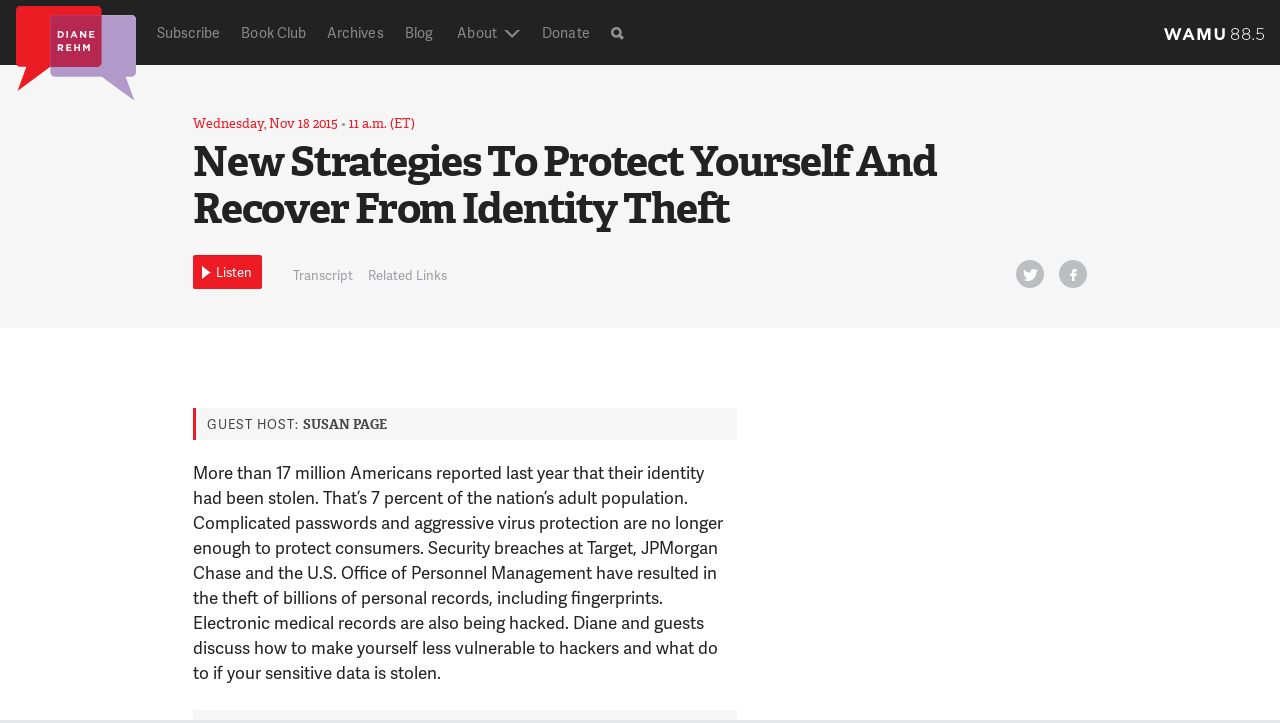

--- FILE ---
content_type: text/html; charset=UTF-8
request_url: https://dianerehm.org/shows/2015-11-18/how-to-protect-yourself-from-identity-theft
body_size: 39950
content:
<!doctype html>
<!--[if lt IE 7]><html class="no-js ie ie6 lt-ie9 lt-ie8 lt-ie7" > <![endif]-->
<!--[if IE 7]><html class="no-js ie ie7 lt-ie9 lt-ie8" > <![endif]-->
<!--[if IE 8]><html class="no-js ie ie8 lt-ie9" > <![endif]-->
<!--[if gt IE 8]><!--><html class="no-js"  > <!--<![endif]-->
    <head>
    <meta name="referrer" content="origin">
    <meta charset="UTF-8" />
    <title>

                            
        New Strategies To Protect Yourself And Recover From Identity Theft - Diane Rehm

    </title>
    <meta name="description" content="On My Mind">

    <!-- Touch icon -->
    <!-- =================== -->
    <link rel="shortcut icon" href="https://s8296.pcdn.co/wp-content/themes/drshow/favicon.ico?v=1.6-1f3332e8">
    <link rel="apple-touch-icon" href="https://s8296.pcdn.co/wp-content/themes/drshow/apple-touch-icon-precomposed.png?v=1.6-1f3332e8">

     <!-- Site stylesheet -->
    <!-- =================== -->
    <!-- <link rel="stylesheet" href="" type="text/css" media="screen" /> -->
    <link rel="stylesheet" href="https://s8296.pcdn.co/wp-content/themes/wamu-show/css/drshow.css?v=1.6-1f3332e8" type="text/css"/>


    <meta http-equiv="Content-Type" content="text/html; charset=UTF-8" />
    <meta http-equiv="X-UA-Compatible" content="IE=edge,chrome=1"><script type="text/javascript">(window.NREUM||(NREUM={})).init={ajax:{deny_list:["bam.nr-data.net"]},feature_flags:["soft_nav"]};(window.NREUM||(NREUM={})).loader_config={licenseKey:"20efb9c01a",applicationID:"91074322",browserID:"91074360"};;/*! For license information please see nr-loader-rum-1.308.0.min.js.LICENSE.txt */
(()=>{var e,t,r={163:(e,t,r)=>{"use strict";r.d(t,{j:()=>E});var n=r(384),i=r(1741);var a=r(2555);r(860).K7.genericEvents;const s="experimental.resources",o="register",c=e=>{if(!e||"string"!=typeof e)return!1;try{document.createDocumentFragment().querySelector(e)}catch{return!1}return!0};var d=r(2614),u=r(944),l=r(8122);const f="[data-nr-mask]",g=e=>(0,l.a)(e,(()=>{const e={feature_flags:[],experimental:{allow_registered_children:!1,resources:!1},mask_selector:"*",block_selector:"[data-nr-block]",mask_input_options:{color:!1,date:!1,"datetime-local":!1,email:!1,month:!1,number:!1,range:!1,search:!1,tel:!1,text:!1,time:!1,url:!1,week:!1,textarea:!1,select:!1,password:!0}};return{ajax:{deny_list:void 0,block_internal:!0,enabled:!0,autoStart:!0},api:{get allow_registered_children(){return e.feature_flags.includes(o)||e.experimental.allow_registered_children},set allow_registered_children(t){e.experimental.allow_registered_children=t},duplicate_registered_data:!1},browser_consent_mode:{enabled:!1},distributed_tracing:{enabled:void 0,exclude_newrelic_header:void 0,cors_use_newrelic_header:void 0,cors_use_tracecontext_headers:void 0,allowed_origins:void 0},get feature_flags(){return e.feature_flags},set feature_flags(t){e.feature_flags=t},generic_events:{enabled:!0,autoStart:!0},harvest:{interval:30},jserrors:{enabled:!0,autoStart:!0},logging:{enabled:!0,autoStart:!0},metrics:{enabled:!0,autoStart:!0},obfuscate:void 0,page_action:{enabled:!0},page_view_event:{enabled:!0,autoStart:!0},page_view_timing:{enabled:!0,autoStart:!0},performance:{capture_marks:!1,capture_measures:!1,capture_detail:!0,resources:{get enabled(){return e.feature_flags.includes(s)||e.experimental.resources},set enabled(t){e.experimental.resources=t},asset_types:[],first_party_domains:[],ignore_newrelic:!0}},privacy:{cookies_enabled:!0},proxy:{assets:void 0,beacon:void 0},session:{expiresMs:d.wk,inactiveMs:d.BB},session_replay:{autoStart:!0,enabled:!1,preload:!1,sampling_rate:10,error_sampling_rate:100,collect_fonts:!1,inline_images:!1,fix_stylesheets:!0,mask_all_inputs:!0,get mask_text_selector(){return e.mask_selector},set mask_text_selector(t){c(t)?e.mask_selector="".concat(t,",").concat(f):""===t||null===t?e.mask_selector=f:(0,u.R)(5,t)},get block_class(){return"nr-block"},get ignore_class(){return"nr-ignore"},get mask_text_class(){return"nr-mask"},get block_selector(){return e.block_selector},set block_selector(t){c(t)?e.block_selector+=",".concat(t):""!==t&&(0,u.R)(6,t)},get mask_input_options(){return e.mask_input_options},set mask_input_options(t){t&&"object"==typeof t?e.mask_input_options={...t,password:!0}:(0,u.R)(7,t)}},session_trace:{enabled:!0,autoStart:!0},soft_navigations:{enabled:!0,autoStart:!0},spa:{enabled:!0,autoStart:!0},ssl:void 0,user_actions:{enabled:!0,elementAttributes:["id","className","tagName","type"]}}})());var p=r(6154),m=r(9324);let h=0;const v={buildEnv:m.F3,distMethod:m.Xs,version:m.xv,originTime:p.WN},b={consented:!1},y={appMetadata:{},get consented(){return this.session?.state?.consent||b.consented},set consented(e){b.consented=e},customTransaction:void 0,denyList:void 0,disabled:!1,harvester:void 0,isolatedBacklog:!1,isRecording:!1,loaderType:void 0,maxBytes:3e4,obfuscator:void 0,onerror:void 0,ptid:void 0,releaseIds:{},session:void 0,timeKeeper:void 0,registeredEntities:[],jsAttributesMetadata:{bytes:0},get harvestCount(){return++h}},_=e=>{const t=(0,l.a)(e,y),r=Object.keys(v).reduce((e,t)=>(e[t]={value:v[t],writable:!1,configurable:!0,enumerable:!0},e),{});return Object.defineProperties(t,r)};var w=r(5701);const x=e=>{const t=e.startsWith("http");e+="/",r.p=t?e:"https://"+e};var R=r(7836),k=r(3241);const A={accountID:void 0,trustKey:void 0,agentID:void 0,licenseKey:void 0,applicationID:void 0,xpid:void 0},S=e=>(0,l.a)(e,A),T=new Set;function E(e,t={},r,s){let{init:o,info:c,loader_config:d,runtime:u={},exposed:l=!0}=t;if(!c){const e=(0,n.pV)();o=e.init,c=e.info,d=e.loader_config}e.init=g(o||{}),e.loader_config=S(d||{}),c.jsAttributes??={},p.bv&&(c.jsAttributes.isWorker=!0),e.info=(0,a.D)(c);const f=e.init,m=[c.beacon,c.errorBeacon];T.has(e.agentIdentifier)||(f.proxy.assets&&(x(f.proxy.assets),m.push(f.proxy.assets)),f.proxy.beacon&&m.push(f.proxy.beacon),e.beacons=[...m],function(e){const t=(0,n.pV)();Object.getOwnPropertyNames(i.W.prototype).forEach(r=>{const n=i.W.prototype[r];if("function"!=typeof n||"constructor"===n)return;let a=t[r];e[r]&&!1!==e.exposed&&"micro-agent"!==e.runtime?.loaderType&&(t[r]=(...t)=>{const n=e[r](...t);return a?a(...t):n})})}(e),(0,n.US)("activatedFeatures",w.B)),u.denyList=[...f.ajax.deny_list||[],...f.ajax.block_internal?m:[]],u.ptid=e.agentIdentifier,u.loaderType=r,e.runtime=_(u),T.has(e.agentIdentifier)||(e.ee=R.ee.get(e.agentIdentifier),e.exposed=l,(0,k.W)({agentIdentifier:e.agentIdentifier,drained:!!w.B?.[e.agentIdentifier],type:"lifecycle",name:"initialize",feature:void 0,data:e.config})),T.add(e.agentIdentifier)}},384:(e,t,r)=>{"use strict";r.d(t,{NT:()=>s,US:()=>u,Zm:()=>o,bQ:()=>d,dV:()=>c,pV:()=>l});var n=r(6154),i=r(1863),a=r(1910);const s={beacon:"bam.nr-data.net",errorBeacon:"bam.nr-data.net"};function o(){return n.gm.NREUM||(n.gm.NREUM={}),void 0===n.gm.newrelic&&(n.gm.newrelic=n.gm.NREUM),n.gm.NREUM}function c(){let e=o();return e.o||(e.o={ST:n.gm.setTimeout,SI:n.gm.setImmediate||n.gm.setInterval,CT:n.gm.clearTimeout,XHR:n.gm.XMLHttpRequest,REQ:n.gm.Request,EV:n.gm.Event,PR:n.gm.Promise,MO:n.gm.MutationObserver,FETCH:n.gm.fetch,WS:n.gm.WebSocket},(0,a.i)(...Object.values(e.o))),e}function d(e,t){let r=o();r.initializedAgents??={},t.initializedAt={ms:(0,i.t)(),date:new Date},r.initializedAgents[e]=t}function u(e,t){o()[e]=t}function l(){return function(){let e=o();const t=e.info||{};e.info={beacon:s.beacon,errorBeacon:s.errorBeacon,...t}}(),function(){let e=o();const t=e.init||{};e.init={...t}}(),c(),function(){let e=o();const t=e.loader_config||{};e.loader_config={...t}}(),o()}},782:(e,t,r)=>{"use strict";r.d(t,{T:()=>n});const n=r(860).K7.pageViewTiming},860:(e,t,r)=>{"use strict";r.d(t,{$J:()=>u,K7:()=>c,P3:()=>d,XX:()=>i,Yy:()=>o,df:()=>a,qY:()=>n,v4:()=>s});const n="events",i="jserrors",a="browser/blobs",s="rum",o="browser/logs",c={ajax:"ajax",genericEvents:"generic_events",jserrors:i,logging:"logging",metrics:"metrics",pageAction:"page_action",pageViewEvent:"page_view_event",pageViewTiming:"page_view_timing",sessionReplay:"session_replay",sessionTrace:"session_trace",softNav:"soft_navigations",spa:"spa"},d={[c.pageViewEvent]:1,[c.pageViewTiming]:2,[c.metrics]:3,[c.jserrors]:4,[c.spa]:5,[c.ajax]:6,[c.sessionTrace]:7,[c.softNav]:8,[c.sessionReplay]:9,[c.logging]:10,[c.genericEvents]:11},u={[c.pageViewEvent]:s,[c.pageViewTiming]:n,[c.ajax]:n,[c.spa]:n,[c.softNav]:n,[c.metrics]:i,[c.jserrors]:i,[c.sessionTrace]:a,[c.sessionReplay]:a,[c.logging]:o,[c.genericEvents]:"ins"}},944:(e,t,r)=>{"use strict";r.d(t,{R:()=>i});var n=r(3241);function i(e,t){"function"==typeof console.debug&&(console.debug("New Relic Warning: https://github.com/newrelic/newrelic-browser-agent/blob/main/docs/warning-codes.md#".concat(e),t),(0,n.W)({agentIdentifier:null,drained:null,type:"data",name:"warn",feature:"warn",data:{code:e,secondary:t}}))}},1687:(e,t,r)=>{"use strict";r.d(t,{Ak:()=>d,Ze:()=>f,x3:()=>u});var n=r(3241),i=r(7836),a=r(3606),s=r(860),o=r(2646);const c={};function d(e,t){const r={staged:!1,priority:s.P3[t]||0};l(e),c[e].get(t)||c[e].set(t,r)}function u(e,t){e&&c[e]&&(c[e].get(t)&&c[e].delete(t),p(e,t,!1),c[e].size&&g(e))}function l(e){if(!e)throw new Error("agentIdentifier required");c[e]||(c[e]=new Map)}function f(e="",t="feature",r=!1){if(l(e),!e||!c[e].get(t)||r)return p(e,t);c[e].get(t).staged=!0,g(e)}function g(e){const t=Array.from(c[e]);t.every(([e,t])=>t.staged)&&(t.sort((e,t)=>e[1].priority-t[1].priority),t.forEach(([t])=>{c[e].delete(t),p(e,t)}))}function p(e,t,r=!0){const s=e?i.ee.get(e):i.ee,c=a.i.handlers;if(!s.aborted&&s.backlog&&c){if((0,n.W)({agentIdentifier:e,type:"lifecycle",name:"drain",feature:t}),r){const e=s.backlog[t],r=c[t];if(r){for(let t=0;e&&t<e.length;++t)m(e[t],r);Object.entries(r).forEach(([e,t])=>{Object.values(t||{}).forEach(t=>{t[0]?.on&&t[0]?.context()instanceof o.y&&t[0].on(e,t[1])})})}}s.isolatedBacklog||delete c[t],s.backlog[t]=null,s.emit("drain-"+t,[])}}function m(e,t){var r=e[1];Object.values(t[r]||{}).forEach(t=>{var r=e[0];if(t[0]===r){var n=t[1],i=e[3],a=e[2];n.apply(i,a)}})}},1738:(e,t,r)=>{"use strict";r.d(t,{U:()=>g,Y:()=>f});var n=r(3241),i=r(9908),a=r(1863),s=r(944),o=r(5701),c=r(3969),d=r(8362),u=r(860),l=r(4261);function f(e,t,r,a){const f=a||r;!f||f[e]&&f[e]!==d.d.prototype[e]||(f[e]=function(){(0,i.p)(c.xV,["API/"+e+"/called"],void 0,u.K7.metrics,r.ee),(0,n.W)({agentIdentifier:r.agentIdentifier,drained:!!o.B?.[r.agentIdentifier],type:"data",name:"api",feature:l.Pl+e,data:{}});try{return t.apply(this,arguments)}catch(e){(0,s.R)(23,e)}})}function g(e,t,r,n,s){const o=e.info;null===r?delete o.jsAttributes[t]:o.jsAttributes[t]=r,(s||null===r)&&(0,i.p)(l.Pl+n,[(0,a.t)(),t,r],void 0,"session",e.ee)}},1741:(e,t,r)=>{"use strict";r.d(t,{W:()=>a});var n=r(944),i=r(4261);class a{#e(e,...t){if(this[e]!==a.prototype[e])return this[e](...t);(0,n.R)(35,e)}addPageAction(e,t){return this.#e(i.hG,e,t)}register(e){return this.#e(i.eY,e)}recordCustomEvent(e,t){return this.#e(i.fF,e,t)}setPageViewName(e,t){return this.#e(i.Fw,e,t)}setCustomAttribute(e,t,r){return this.#e(i.cD,e,t,r)}noticeError(e,t){return this.#e(i.o5,e,t)}setUserId(e,t=!1){return this.#e(i.Dl,e,t)}setApplicationVersion(e){return this.#e(i.nb,e)}setErrorHandler(e){return this.#e(i.bt,e)}addRelease(e,t){return this.#e(i.k6,e,t)}log(e,t){return this.#e(i.$9,e,t)}start(){return this.#e(i.d3)}finished(e){return this.#e(i.BL,e)}recordReplay(){return this.#e(i.CH)}pauseReplay(){return this.#e(i.Tb)}addToTrace(e){return this.#e(i.U2,e)}setCurrentRouteName(e){return this.#e(i.PA,e)}interaction(e){return this.#e(i.dT,e)}wrapLogger(e,t,r){return this.#e(i.Wb,e,t,r)}measure(e,t){return this.#e(i.V1,e,t)}consent(e){return this.#e(i.Pv,e)}}},1863:(e,t,r)=>{"use strict";function n(){return Math.floor(performance.now())}r.d(t,{t:()=>n})},1910:(e,t,r)=>{"use strict";r.d(t,{i:()=>a});var n=r(944);const i=new Map;function a(...e){return e.every(e=>{if(i.has(e))return i.get(e);const t="function"==typeof e?e.toString():"",r=t.includes("[native code]"),a=t.includes("nrWrapper");return r||a||(0,n.R)(64,e?.name||t),i.set(e,r),r})}},2555:(e,t,r)=>{"use strict";r.d(t,{D:()=>o,f:()=>s});var n=r(384),i=r(8122);const a={beacon:n.NT.beacon,errorBeacon:n.NT.errorBeacon,licenseKey:void 0,applicationID:void 0,sa:void 0,queueTime:void 0,applicationTime:void 0,ttGuid:void 0,user:void 0,account:void 0,product:void 0,extra:void 0,jsAttributes:{},userAttributes:void 0,atts:void 0,transactionName:void 0,tNamePlain:void 0};function s(e){try{return!!e.licenseKey&&!!e.errorBeacon&&!!e.applicationID}catch(e){return!1}}const o=e=>(0,i.a)(e,a)},2614:(e,t,r)=>{"use strict";r.d(t,{BB:()=>s,H3:()=>n,g:()=>d,iL:()=>c,tS:()=>o,uh:()=>i,wk:()=>a});const n="NRBA",i="SESSION",a=144e5,s=18e5,o={STARTED:"session-started",PAUSE:"session-pause",RESET:"session-reset",RESUME:"session-resume",UPDATE:"session-update"},c={SAME_TAB:"same-tab",CROSS_TAB:"cross-tab"},d={OFF:0,FULL:1,ERROR:2}},2646:(e,t,r)=>{"use strict";r.d(t,{y:()=>n});class n{constructor(e){this.contextId=e}}},2843:(e,t,r)=>{"use strict";r.d(t,{G:()=>a,u:()=>i});var n=r(3878);function i(e,t=!1,r,i){(0,n.DD)("visibilitychange",function(){if(t)return void("hidden"===document.visibilityState&&e());e(document.visibilityState)},r,i)}function a(e,t,r){(0,n.sp)("pagehide",e,t,r)}},3241:(e,t,r)=>{"use strict";r.d(t,{W:()=>a});var n=r(6154);const i="newrelic";function a(e={}){try{n.gm.dispatchEvent(new CustomEvent(i,{detail:e}))}catch(e){}}},3606:(e,t,r)=>{"use strict";r.d(t,{i:()=>a});var n=r(9908);a.on=s;var i=a.handlers={};function a(e,t,r,a){s(a||n.d,i,e,t,r)}function s(e,t,r,i,a){a||(a="feature"),e||(e=n.d);var s=t[a]=t[a]||{};(s[r]=s[r]||[]).push([e,i])}},3878:(e,t,r)=>{"use strict";function n(e,t){return{capture:e,passive:!1,signal:t}}function i(e,t,r=!1,i){window.addEventListener(e,t,n(r,i))}function a(e,t,r=!1,i){document.addEventListener(e,t,n(r,i))}r.d(t,{DD:()=>a,jT:()=>n,sp:()=>i})},3969:(e,t,r)=>{"use strict";r.d(t,{TZ:()=>n,XG:()=>o,rs:()=>i,xV:()=>s,z_:()=>a});const n=r(860).K7.metrics,i="sm",a="cm",s="storeSupportabilityMetrics",o="storeEventMetrics"},4234:(e,t,r)=>{"use strict";r.d(t,{W:()=>a});var n=r(7836),i=r(1687);class a{constructor(e,t){this.agentIdentifier=e,this.ee=n.ee.get(e),this.featureName=t,this.blocked=!1}deregisterDrain(){(0,i.x3)(this.agentIdentifier,this.featureName)}}},4261:(e,t,r)=>{"use strict";r.d(t,{$9:()=>d,BL:()=>o,CH:()=>g,Dl:()=>_,Fw:()=>y,PA:()=>h,Pl:()=>n,Pv:()=>k,Tb:()=>l,U2:()=>a,V1:()=>R,Wb:()=>x,bt:()=>b,cD:()=>v,d3:()=>w,dT:()=>c,eY:()=>p,fF:()=>f,hG:()=>i,k6:()=>s,nb:()=>m,o5:()=>u});const n="api-",i="addPageAction",a="addToTrace",s="addRelease",o="finished",c="interaction",d="log",u="noticeError",l="pauseReplay",f="recordCustomEvent",g="recordReplay",p="register",m="setApplicationVersion",h="setCurrentRouteName",v="setCustomAttribute",b="setErrorHandler",y="setPageViewName",_="setUserId",w="start",x="wrapLogger",R="measure",k="consent"},5289:(e,t,r)=>{"use strict";r.d(t,{GG:()=>s,Qr:()=>c,sB:()=>o});var n=r(3878),i=r(6389);function a(){return"undefined"==typeof document||"complete"===document.readyState}function s(e,t){if(a())return e();const r=(0,i.J)(e),s=setInterval(()=>{a()&&(clearInterval(s),r())},500);(0,n.sp)("load",r,t)}function o(e){if(a())return e();(0,n.DD)("DOMContentLoaded",e)}function c(e){if(a())return e();(0,n.sp)("popstate",e)}},5607:(e,t,r)=>{"use strict";r.d(t,{W:()=>n});const n=(0,r(9566).bz)()},5701:(e,t,r)=>{"use strict";r.d(t,{B:()=>a,t:()=>s});var n=r(3241);const i=new Set,a={};function s(e,t){const r=t.agentIdentifier;a[r]??={},e&&"object"==typeof e&&(i.has(r)||(t.ee.emit("rumresp",[e]),a[r]=e,i.add(r),(0,n.W)({agentIdentifier:r,loaded:!0,drained:!0,type:"lifecycle",name:"load",feature:void 0,data:e})))}},6154:(e,t,r)=>{"use strict";r.d(t,{OF:()=>c,RI:()=>i,WN:()=>u,bv:()=>a,eN:()=>l,gm:()=>s,mw:()=>o,sb:()=>d});var n=r(1863);const i="undefined"!=typeof window&&!!window.document,a="undefined"!=typeof WorkerGlobalScope&&("undefined"!=typeof self&&self instanceof WorkerGlobalScope&&self.navigator instanceof WorkerNavigator||"undefined"!=typeof globalThis&&globalThis instanceof WorkerGlobalScope&&globalThis.navigator instanceof WorkerNavigator),s=i?window:"undefined"!=typeof WorkerGlobalScope&&("undefined"!=typeof self&&self instanceof WorkerGlobalScope&&self||"undefined"!=typeof globalThis&&globalThis instanceof WorkerGlobalScope&&globalThis),o=Boolean("hidden"===s?.document?.visibilityState),c=/iPad|iPhone|iPod/.test(s.navigator?.userAgent),d=c&&"undefined"==typeof SharedWorker,u=((()=>{const e=s.navigator?.userAgent?.match(/Firefox[/\s](\d+\.\d+)/);Array.isArray(e)&&e.length>=2&&e[1]})(),Date.now()-(0,n.t)()),l=()=>"undefined"!=typeof PerformanceNavigationTiming&&s?.performance?.getEntriesByType("navigation")?.[0]?.responseStart},6389:(e,t,r)=>{"use strict";function n(e,t=500,r={}){const n=r?.leading||!1;let i;return(...r)=>{n&&void 0===i&&(e.apply(this,r),i=setTimeout(()=>{i=clearTimeout(i)},t)),n||(clearTimeout(i),i=setTimeout(()=>{e.apply(this,r)},t))}}function i(e){let t=!1;return(...r)=>{t||(t=!0,e.apply(this,r))}}r.d(t,{J:()=>i,s:()=>n})},6630:(e,t,r)=>{"use strict";r.d(t,{T:()=>n});const n=r(860).K7.pageViewEvent},7699:(e,t,r)=>{"use strict";r.d(t,{It:()=>a,KC:()=>o,No:()=>i,qh:()=>s});var n=r(860);const i=16e3,a=1e6,s="SESSION_ERROR",o={[n.K7.logging]:!0,[n.K7.genericEvents]:!1,[n.K7.jserrors]:!1,[n.K7.ajax]:!1}},7836:(e,t,r)=>{"use strict";r.d(t,{P:()=>o,ee:()=>c});var n=r(384),i=r(8990),a=r(2646),s=r(5607);const o="nr@context:".concat(s.W),c=function e(t,r){var n={},s={},u={},l=!1;try{l=16===r.length&&d.initializedAgents?.[r]?.runtime.isolatedBacklog}catch(e){}var f={on:p,addEventListener:p,removeEventListener:function(e,t){var r=n[e];if(!r)return;for(var i=0;i<r.length;i++)r[i]===t&&r.splice(i,1)},emit:function(e,r,n,i,a){!1!==a&&(a=!0);if(c.aborted&&!i)return;t&&a&&t.emit(e,r,n);var o=g(n);m(e).forEach(e=>{e.apply(o,r)});var d=v()[s[e]];d&&d.push([f,e,r,o]);return o},get:h,listeners:m,context:g,buffer:function(e,t){const r=v();if(t=t||"feature",f.aborted)return;Object.entries(e||{}).forEach(([e,n])=>{s[n]=t,t in r||(r[t]=[])})},abort:function(){f._aborted=!0,Object.keys(f.backlog).forEach(e=>{delete f.backlog[e]})},isBuffering:function(e){return!!v()[s[e]]},debugId:r,backlog:l?{}:t&&"object"==typeof t.backlog?t.backlog:{},isolatedBacklog:l};return Object.defineProperty(f,"aborted",{get:()=>{let e=f._aborted||!1;return e||(t&&(e=t.aborted),e)}}),f;function g(e){return e&&e instanceof a.y?e:e?(0,i.I)(e,o,()=>new a.y(o)):new a.y(o)}function p(e,t){n[e]=m(e).concat(t)}function m(e){return n[e]||[]}function h(t){return u[t]=u[t]||e(f,t)}function v(){return f.backlog}}(void 0,"globalEE"),d=(0,n.Zm)();d.ee||(d.ee=c)},8122:(e,t,r)=>{"use strict";r.d(t,{a:()=>i});var n=r(944);function i(e,t){try{if(!e||"object"!=typeof e)return(0,n.R)(3);if(!t||"object"!=typeof t)return(0,n.R)(4);const r=Object.create(Object.getPrototypeOf(t),Object.getOwnPropertyDescriptors(t)),a=0===Object.keys(r).length?e:r;for(let s in a)if(void 0!==e[s])try{if(null===e[s]){r[s]=null;continue}Array.isArray(e[s])&&Array.isArray(t[s])?r[s]=Array.from(new Set([...e[s],...t[s]])):"object"==typeof e[s]&&"object"==typeof t[s]?r[s]=i(e[s],t[s]):r[s]=e[s]}catch(e){r[s]||(0,n.R)(1,e)}return r}catch(e){(0,n.R)(2,e)}}},8362:(e,t,r)=>{"use strict";r.d(t,{d:()=>a});var n=r(9566),i=r(1741);class a extends i.W{agentIdentifier=(0,n.LA)(16)}},8374:(e,t,r)=>{r.nc=(()=>{try{return document?.currentScript?.nonce}catch(e){}return""})()},8990:(e,t,r)=>{"use strict";r.d(t,{I:()=>i});var n=Object.prototype.hasOwnProperty;function i(e,t,r){if(n.call(e,t))return e[t];var i=r();if(Object.defineProperty&&Object.keys)try{return Object.defineProperty(e,t,{value:i,writable:!0,enumerable:!1}),i}catch(e){}return e[t]=i,i}},9324:(e,t,r)=>{"use strict";r.d(t,{F3:()=>i,Xs:()=>a,xv:()=>n});const n="1.308.0",i="PROD",a="CDN"},9566:(e,t,r)=>{"use strict";r.d(t,{LA:()=>o,bz:()=>s});var n=r(6154);const i="xxxxxxxx-xxxx-4xxx-yxxx-xxxxxxxxxxxx";function a(e,t){return e?15&e[t]:16*Math.random()|0}function s(){const e=n.gm?.crypto||n.gm?.msCrypto;let t,r=0;return e&&e.getRandomValues&&(t=e.getRandomValues(new Uint8Array(30))),i.split("").map(e=>"x"===e?a(t,r++).toString(16):"y"===e?(3&a()|8).toString(16):e).join("")}function o(e){const t=n.gm?.crypto||n.gm?.msCrypto;let r,i=0;t&&t.getRandomValues&&(r=t.getRandomValues(new Uint8Array(e)));const s=[];for(var o=0;o<e;o++)s.push(a(r,i++).toString(16));return s.join("")}},9908:(e,t,r)=>{"use strict";r.d(t,{d:()=>n,p:()=>i});var n=r(7836).ee.get("handle");function i(e,t,r,i,a){a?(a.buffer([e],i),a.emit(e,t,r)):(n.buffer([e],i),n.emit(e,t,r))}}},n={};function i(e){var t=n[e];if(void 0!==t)return t.exports;var a=n[e]={exports:{}};return r[e](a,a.exports,i),a.exports}i.m=r,i.d=(e,t)=>{for(var r in t)i.o(t,r)&&!i.o(e,r)&&Object.defineProperty(e,r,{enumerable:!0,get:t[r]})},i.f={},i.e=e=>Promise.all(Object.keys(i.f).reduce((t,r)=>(i.f[r](e,t),t),[])),i.u=e=>"nr-rum-1.308.0.min.js",i.o=(e,t)=>Object.prototype.hasOwnProperty.call(e,t),e={},t="NRBA-1.308.0.PROD:",i.l=(r,n,a,s)=>{if(e[r])e[r].push(n);else{var o,c;if(void 0!==a)for(var d=document.getElementsByTagName("script"),u=0;u<d.length;u++){var l=d[u];if(l.getAttribute("src")==r||l.getAttribute("data-webpack")==t+a){o=l;break}}if(!o){c=!0;var f={296:"sha512-+MIMDsOcckGXa1EdWHqFNv7P+JUkd5kQwCBr3KE6uCvnsBNUrdSt4a/3/L4j4TxtnaMNjHpza2/erNQbpacJQA=="};(o=document.createElement("script")).charset="utf-8",i.nc&&o.setAttribute("nonce",i.nc),o.setAttribute("data-webpack",t+a),o.src=r,0!==o.src.indexOf(window.location.origin+"/")&&(o.crossOrigin="anonymous"),f[s]&&(o.integrity=f[s])}e[r]=[n];var g=(t,n)=>{o.onerror=o.onload=null,clearTimeout(p);var i=e[r];if(delete e[r],o.parentNode&&o.parentNode.removeChild(o),i&&i.forEach(e=>e(n)),t)return t(n)},p=setTimeout(g.bind(null,void 0,{type:"timeout",target:o}),12e4);o.onerror=g.bind(null,o.onerror),o.onload=g.bind(null,o.onload),c&&document.head.appendChild(o)}},i.r=e=>{"undefined"!=typeof Symbol&&Symbol.toStringTag&&Object.defineProperty(e,Symbol.toStringTag,{value:"Module"}),Object.defineProperty(e,"__esModule",{value:!0})},i.p="https://js-agent.newrelic.com/",(()=>{var e={374:0,840:0};i.f.j=(t,r)=>{var n=i.o(e,t)?e[t]:void 0;if(0!==n)if(n)r.push(n[2]);else{var a=new Promise((r,i)=>n=e[t]=[r,i]);r.push(n[2]=a);var s=i.p+i.u(t),o=new Error;i.l(s,r=>{if(i.o(e,t)&&(0!==(n=e[t])&&(e[t]=void 0),n)){var a=r&&("load"===r.type?"missing":r.type),s=r&&r.target&&r.target.src;o.message="Loading chunk "+t+" failed: ("+a+": "+s+")",o.name="ChunkLoadError",o.type=a,o.request=s,n[1](o)}},"chunk-"+t,t)}};var t=(t,r)=>{var n,a,[s,o,c]=r,d=0;if(s.some(t=>0!==e[t])){for(n in o)i.o(o,n)&&(i.m[n]=o[n]);if(c)c(i)}for(t&&t(r);d<s.length;d++)a=s[d],i.o(e,a)&&e[a]&&e[a][0](),e[a]=0},r=self["webpackChunk:NRBA-1.308.0.PROD"]=self["webpackChunk:NRBA-1.308.0.PROD"]||[];r.forEach(t.bind(null,0)),r.push=t.bind(null,r.push.bind(r))})(),(()=>{"use strict";i(8374);var e=i(8362),t=i(860);const r=Object.values(t.K7);var n=i(163);var a=i(9908),s=i(1863),o=i(4261),c=i(1738);var d=i(1687),u=i(4234),l=i(5289),f=i(6154),g=i(944),p=i(384);const m=e=>f.RI&&!0===e?.privacy.cookies_enabled;function h(e){return!!(0,p.dV)().o.MO&&m(e)&&!0===e?.session_trace.enabled}var v=i(6389),b=i(7699);class y extends u.W{constructor(e,t){super(e.agentIdentifier,t),this.agentRef=e,this.abortHandler=void 0,this.featAggregate=void 0,this.loadedSuccessfully=void 0,this.onAggregateImported=new Promise(e=>{this.loadedSuccessfully=e}),this.deferred=Promise.resolve(),!1===e.init[this.featureName].autoStart?this.deferred=new Promise((t,r)=>{this.ee.on("manual-start-all",(0,v.J)(()=>{(0,d.Ak)(e.agentIdentifier,this.featureName),t()}))}):(0,d.Ak)(e.agentIdentifier,t)}importAggregator(e,t,r={}){if(this.featAggregate)return;const n=async()=>{let n;await this.deferred;try{if(m(e.init)){const{setupAgentSession:t}=await i.e(296).then(i.bind(i,3305));n=t(e)}}catch(e){(0,g.R)(20,e),this.ee.emit("internal-error",[e]),(0,a.p)(b.qh,[e],void 0,this.featureName,this.ee)}try{if(!this.#t(this.featureName,n,e.init))return(0,d.Ze)(this.agentIdentifier,this.featureName),void this.loadedSuccessfully(!1);const{Aggregate:i}=await t();this.featAggregate=new i(e,r),e.runtime.harvester.initializedAggregates.push(this.featAggregate),this.loadedSuccessfully(!0)}catch(e){(0,g.R)(34,e),this.abortHandler?.(),(0,d.Ze)(this.agentIdentifier,this.featureName,!0),this.loadedSuccessfully(!1),this.ee&&this.ee.abort()}};f.RI?(0,l.GG)(()=>n(),!0):n()}#t(e,r,n){if(this.blocked)return!1;switch(e){case t.K7.sessionReplay:return h(n)&&!!r;case t.K7.sessionTrace:return!!r;default:return!0}}}var _=i(6630),w=i(2614),x=i(3241);class R extends y{static featureName=_.T;constructor(e){var t;super(e,_.T),this.setupInspectionEvents(e.agentIdentifier),t=e,(0,c.Y)(o.Fw,function(e,r){"string"==typeof e&&("/"!==e.charAt(0)&&(e="/"+e),t.runtime.customTransaction=(r||"http://custom.transaction")+e,(0,a.p)(o.Pl+o.Fw,[(0,s.t)()],void 0,void 0,t.ee))},t),this.importAggregator(e,()=>i.e(296).then(i.bind(i,3943)))}setupInspectionEvents(e){const t=(t,r)=>{t&&(0,x.W)({agentIdentifier:e,timeStamp:t.timeStamp,loaded:"complete"===t.target.readyState,type:"window",name:r,data:t.target.location+""})};(0,l.sB)(e=>{t(e,"DOMContentLoaded")}),(0,l.GG)(e=>{t(e,"load")}),(0,l.Qr)(e=>{t(e,"navigate")}),this.ee.on(w.tS.UPDATE,(t,r)=>{(0,x.W)({agentIdentifier:e,type:"lifecycle",name:"session",data:r})})}}class k extends e.d{constructor(e){var t;(super(),f.gm)?(this.features={},(0,p.bQ)(this.agentIdentifier,this),this.desiredFeatures=new Set(e.features||[]),this.desiredFeatures.add(R),(0,n.j)(this,e,e.loaderType||"agent"),t=this,(0,c.Y)(o.cD,function(e,r,n=!1){if("string"==typeof e){if(["string","number","boolean"].includes(typeof r)||null===r)return(0,c.U)(t,e,r,o.cD,n);(0,g.R)(40,typeof r)}else(0,g.R)(39,typeof e)},t),function(e){(0,c.Y)(o.Dl,function(t,r=!1){if("string"!=typeof t&&null!==t)return void(0,g.R)(41,typeof t);const n=e.info.jsAttributes["enduser.id"];r&&null!=n&&n!==t?(0,a.p)(o.Pl+"setUserIdAndResetSession",[t],void 0,"session",e.ee):(0,c.U)(e,"enduser.id",t,o.Dl,!0)},e)}(this),function(e){(0,c.Y)(o.nb,function(t){if("string"==typeof t||null===t)return(0,c.U)(e,"application.version",t,o.nb,!1);(0,g.R)(42,typeof t)},e)}(this),function(e){(0,c.Y)(o.d3,function(){e.ee.emit("manual-start-all")},e)}(this),function(e){(0,c.Y)(o.Pv,function(t=!0){if("boolean"==typeof t){if((0,a.p)(o.Pl+o.Pv,[t],void 0,"session",e.ee),e.runtime.consented=t,t){const t=e.features.page_view_event;t.onAggregateImported.then(e=>{const r=t.featAggregate;e&&!r.sentRum&&r.sendRum()})}}else(0,g.R)(65,typeof t)},e)}(this),this.run()):(0,g.R)(21)}get config(){return{info:this.info,init:this.init,loader_config:this.loader_config,runtime:this.runtime}}get api(){return this}run(){try{const e=function(e){const t={};return r.forEach(r=>{t[r]=!!e[r]?.enabled}),t}(this.init),n=[...this.desiredFeatures];n.sort((e,r)=>t.P3[e.featureName]-t.P3[r.featureName]),n.forEach(r=>{if(!e[r.featureName]&&r.featureName!==t.K7.pageViewEvent)return;if(r.featureName===t.K7.spa)return void(0,g.R)(67);const n=function(e){switch(e){case t.K7.ajax:return[t.K7.jserrors];case t.K7.sessionTrace:return[t.K7.ajax,t.K7.pageViewEvent];case t.K7.sessionReplay:return[t.K7.sessionTrace];case t.K7.pageViewTiming:return[t.K7.pageViewEvent];default:return[]}}(r.featureName).filter(e=>!(e in this.features));n.length>0&&(0,g.R)(36,{targetFeature:r.featureName,missingDependencies:n}),this.features[r.featureName]=new r(this)})}catch(e){(0,g.R)(22,e);for(const e in this.features)this.features[e].abortHandler?.();const t=(0,p.Zm)();delete t.initializedAgents[this.agentIdentifier]?.features,delete this.sharedAggregator;return t.ee.get(this.agentIdentifier).abort(),!1}}}var A=i(2843),S=i(782);class T extends y{static featureName=S.T;constructor(e){super(e,S.T),f.RI&&((0,A.u)(()=>(0,a.p)("docHidden",[(0,s.t)()],void 0,S.T,this.ee),!0),(0,A.G)(()=>(0,a.p)("winPagehide",[(0,s.t)()],void 0,S.T,this.ee)),this.importAggregator(e,()=>i.e(296).then(i.bind(i,2117))))}}var E=i(3969);class I extends y{static featureName=E.TZ;constructor(e){super(e,E.TZ),f.RI&&document.addEventListener("securitypolicyviolation",e=>{(0,a.p)(E.xV,["Generic/CSPViolation/Detected"],void 0,this.featureName,this.ee)}),this.importAggregator(e,()=>i.e(296).then(i.bind(i,9623)))}}new k({features:[R,T,I],loaderType:"lite"})})()})();</script>
		<meta name="viewport" content="width=device-width, initial-scale=1.0">
    <link rel="pingback" href="https://dianerehm.org/xmlrpc.php" />

		<!-- Google Tag Manager -->
	<script>(function(w,d,s,l,i){w[l]=w[l]||[];w[l].push({'gtm.start':
	new Date().getTime(),event:'gtm.js'});var f=d.getElementsByTagName(s)[0],
	j=d.createElement(s),dl=l!='dataLayer'?'&l='+l:'';j.async=true;j.src=
	'https://www.googletagmanager.com/gtm.js?id='+i+dl;f.parentNode.insertBefore(j,f);
	})(window,document,'script','dataLayer','GTM-KJTD9PNM');</script>
	<!-- /Google Tag Manager -->
	
    <!-- Modernizr -->
    <!-- =================== -->
    <script type="text/javascript" src="https://s8296.pcdn.co/wp-content/themes/wamu-show/components/modernizr/modernizr.js?v=1.6-1f3332e8"></script>

     <!-- Dev scripts -->
    <!-- =================== -->
    <!-- <script type="text/javascript" src="https://s8296.pcdn.co/wp-content/themes/wamu-show/js/dev.js"></script> -->


    <!-- Respond for older IE browsers -->
    <!-- =================== -->
    <!--[if lte IE 8]>
        <script type="text/javascript" src="https://s8296.pcdn.co/wp-content/themes/wamu-show/components/respond/dest/respond.min.js?v=1.6-1f3332e8"></script>
    <![endif]-->

    <!-- Google DFP -->
    <!-- =================== -->
    <script type='text/javascript'>
		  var googletag = googletag || {};
		  googletag.cmd = googletag.cmd || [];

			(function() {

	      var gads = document.createElement('script');
	      gads.async = true;
	      gads.type = 'text/javascript';
	      var useSSL = 'https:' == document.location.protocol;
	      gads.src = (useSSL ? 'https:' : 'http:') +
	      '//securepubads.g.doubleclick.net/tag/js/gpt.js';
	      var node = document.getElementsByTagName('script')[0];
	      node.parentNode.insertBefore(gads, node);

	      googletag.cmd.push(function() {
	        	          	            	              googletag
    .defineSlot('/1050810/DR_UW_300x250', [300, 250], 'div-gpt-ad-site')
    .setCollapseEmptyDiv(true,true)
    .addService(googletag.pubads())
    ;
 
	            	          	        	          	            	              googletag
    .defineSlot('/1050810/DR_MB_Interior_300x250', [300, 250], 'div-gpt-ad-member')
    .setCollapseEmptyDiv(true,true)
    .addService(googletag.pubads())
    ;
 
	            	          	        	          	            	              googletag
    .defineSlot('/1050810/WAMU_site_300x250', [300, 250], 'div-gpt-ad-player')
    .setCollapseEmptyDiv(true,true)
    .addService(googletag.pubads())
    ;
 
	            	          	        	          	            	              googletag
    .defineSlot('/1050810/Shows_Sponsored_Ad_Centered', [728, 90], 'div-gpt-ad-content')
    .setCollapseEmptyDiv(true,true)
    .addService(googletag.pubads())
    ;
 
	            	          	        	          	            								var mapping = googletag.sizeMapping().
								  addSize([0, 0], []).
								  addSize([980, 200], [970, 50]). // Desktop
								  build();
						    googletag.defineSlot('/1050810/DR_970x50', [970, 50], 'div-gpt-ad-site_topper')
									.defineSizeMapping(mapping)
									.setCollapseEmptyDiv(true,true)
									.addService(googletag.pubads());

	            	          	        	          	            								var mapping = googletag.sizeMapping().
								  addSize([0, 0], []).
								  addSize([330, 300], [320, 50]). // Tablet
								  addSize([980, 200], []). // Desktop
								  build();
						    googletag.defineSlot('/1050810/DR_320x50', [320, 50], 'div-gpt-ad-site_topper_mobile')
									.defineSizeMapping(mapping)
									.setCollapseEmptyDiv(true,true)
									.addService(googletag.pubads());

	            	          	        
																										var mainColumnSlotMapping = googletag.sizeMapping().
								  addSize([0, 0], []).
								  addSize([980, 200], ['fluid']). // Desktop
								  build();
								googletag.defineSlot('/1050810/DR_sponsor_logo', ['fluid'], 'div-gpt-ad-sponsorship--main-column-topper')
									.defineSizeMapping(mainColumnSlotMapping)
									.setCollapseEmptyDiv(true,true)
									.addService(googletag.pubads());
																												googletag.defineSlot('/1050810/DR_sponsor_logo', ['fluid'], 'div-gpt-ad-sponsorship--todays-shows')
									.setCollapseEmptyDiv(true,true)
									.addService(googletag.pubads());
																												googletag.defineSlot('/1050810/DR_sponsor_logo', ['fluid'], 'div-gpt-ad-sponsorship--upcoming-shows')
									.setCollapseEmptyDiv(true,true)
									.addService(googletag.pubads());
																												googletag.defineSlot('/1050810/DR_sponsor_logo', ['fluid'], 'div-gpt-ad-sponsorship--segment-main')
									.setCollapseEmptyDiv(true,true)
									.addService(googletag.pubads());
																												googletag.defineSlot('/1050810/DR_sponsor_logo', ['fluid'], 'div-gpt-ad-sponsorship--segment-guest')
									.setCollapseEmptyDiv(true,true)
									.addService(googletag.pubads());
														        
	        googletag.pubads().setTargeting('category', []);
	        googletag.pubads().setTargeting('page_path', '/shows/2015-11-18/how-to-protect-yourself-from-identity-theft');
	        googletag.pubads().setTargeting('tags', ["technology","society","public-safety","property","law","crime"]);
	        googletag.pubads().enableSingleRequest();
			googletag.pubads().collapseEmptyDivs();
	        googletag.enableServices();
	      });
			})();
    </script>
			    <!-- Typekit -->
    <script src="https://use.typekit.net/cxb7cwg.js"></script>
    <script>try{Typekit.load({ async: true });}catch(e){}</script>    	

	<meta name='robots' content='index, follow, max-image-preview:large, max-snippet:-1, max-video-preview:-1' />

	<!-- This site is optimized with the Yoast SEO Premium plugin v18.7 (Yoast SEO v21.2) - https://yoast.com/wordpress/plugins/seo/ -->
	<title>New Strategies To Protect Yourself And Recover From Identity Theft - Diane Rehm</title>
	<link rel="canonical" href="https://dianerehm.org/shows/2015-11-18/how-to-protect-yourself-from-identity-theft" />
	<meta property="og:locale" content="en_US" />
	<meta property="og:type" content="article" />
	<meta property="og:title" content="New Strategies To Protect Yourself And Recover From Identity Theft" />
	<meta property="og:description" content="More than 17 million people in the United States reported having their identity stolen last year. The Obama administration is taking new steps to help consumers. Diane and guests discuss how to make yourself less vulnerable to hackers and what do to if your sensitive data is stolen." />
	<meta property="og:url" content="https://dianerehm.org/shows/2015-11-18/how-to-protect-yourself-from-identity-theft" />
	<meta property="og:site_name" content="Diane Rehm" />
	<meta property="article:publisher" content="https://www.facebook.com/thedianerehmshow" />
	<meta property="article:modified_time" content="2016-04-04T19:34:44+00:00" />
	<meta property="og:image" content="https://s8296.pcdn.co/wp-content/uploads/2017/02/dr-og-img.jpg" />
	<meta property="og:image:width" content="1200" />
	<meta property="og:image:height" content="630" />
	<meta property="og:image:type" content="image/jpeg" />
	<meta name="twitter:card" content="summary_large_image" />
	<meta name="twitter:site" content="@drshow" />
	<script type="application/ld+json" class="yoast-schema-graph">{"@context":"https://schema.org","@graph":[{"@type":"WebPage","@id":"https://dianerehm.org/shows/2015-11-18/how-to-protect-yourself-from-identity-theft","url":"https://dianerehm.org/shows/2015-11-18/how-to-protect-yourself-from-identity-theft","name":"New Strategies To Protect Yourself And Recover From Identity Theft - Diane Rehm","isPartOf":{"@id":"https://dianerehm.org/#website"},"datePublished":"2015-10-28T14:40:08+00:00","dateModified":"2016-04-04T19:34:44+00:00","breadcrumb":{"@id":"https://dianerehm.org/shows/2015-11-18/how-to-protect-yourself-from-identity-theft#breadcrumb"},"inLanguage":"en-US","potentialAction":[{"@type":"ReadAction","target":["https://dianerehm.org/shows/2015-11-18/how-to-protect-yourself-from-identity-theft"]}]},{"@type":"BreadcrumbList","@id":"https://dianerehm.org/shows/2015-11-18/how-to-protect-yourself-from-identity-theft#breadcrumb","itemListElement":[{"@type":"ListItem","position":1,"name":"Home","item":"https://dianerehm.org/"},{"@type":"ListItem","position":2,"name":"Segments","item":"https://dianerehm.org/shows"},{"@type":"ListItem","position":3,"name":"New Strategies To Protect Yourself And Recover From Identity Theft"}]},{"@type":"WebSite","@id":"https://dianerehm.org/#website","url":"https://dianerehm.org/","name":"Diane Rehm","description":"On My Mind","publisher":{"@id":"https://dianerehm.org/#organization"},"potentialAction":[{"@type":"SearchAction","target":{"@type":"EntryPoint","urlTemplate":"https://dianerehm.org/?s={search_term_string}"},"query-input":"required name=search_term_string"}],"inLanguage":"en-US"},{"@type":"Organization","@id":"https://dianerehm.org/#organization","name":"Diane Rehm - On My Mind","url":"https://dianerehm.org/","logo":{"@type":"ImageObject","inLanguage":"en-US","@id":"https://dianerehm.org/#/schema/logo/image/","url":"https://s8296.pcdn.co/wp-content/uploads/2019/10/Diane_Rehm_On_My_Mind.png","contentUrl":"https://s8296.pcdn.co/wp-content/uploads/2019/10/Diane_Rehm_On_My_Mind.png","width":3001,"height":3001,"caption":"Diane Rehm - On My Mind"},"image":{"@id":"https://dianerehm.org/#/schema/logo/image/"},"sameAs":["https://www.facebook.com/thedianerehmshow","https://twitter.com/drshow"]}]}</script>
	<!-- / Yoast SEO Premium plugin. -->


<link rel="alternate" type="application/rss+xml" title="Diane Rehm &raquo; New Strategies To Protect Yourself And Recover From Identity Theft Comments Feed" href="https://dianerehm.org/shows/2015-11-18/how-to-protect-yourself-from-identity-theft/feed" />
<script type="text/javascript">
window._wpemojiSettings = {"baseUrl":"https:\/\/s.w.org\/images\/core\/emoji\/14.0.0\/72x72\/","ext":".png","svgUrl":"https:\/\/s.w.org\/images\/core\/emoji\/14.0.0\/svg\/","svgExt":".svg","source":{"concatemoji":"https:\/\/s8296.pcdn.co\/wp-includes\/js\/wp-emoji-release.min.js?ver=6.3.7"}};
/*! This file is auto-generated */
!function(i,n){var o,s,e;function c(e){try{var t={supportTests:e,timestamp:(new Date).valueOf()};sessionStorage.setItem(o,JSON.stringify(t))}catch(e){}}function p(e,t,n){e.clearRect(0,0,e.canvas.width,e.canvas.height),e.fillText(t,0,0);var t=new Uint32Array(e.getImageData(0,0,e.canvas.width,e.canvas.height).data),r=(e.clearRect(0,0,e.canvas.width,e.canvas.height),e.fillText(n,0,0),new Uint32Array(e.getImageData(0,0,e.canvas.width,e.canvas.height).data));return t.every(function(e,t){return e===r[t]})}function u(e,t,n){switch(t){case"flag":return n(e,"\ud83c\udff3\ufe0f\u200d\u26a7\ufe0f","\ud83c\udff3\ufe0f\u200b\u26a7\ufe0f")?!1:!n(e,"\ud83c\uddfa\ud83c\uddf3","\ud83c\uddfa\u200b\ud83c\uddf3")&&!n(e,"\ud83c\udff4\udb40\udc67\udb40\udc62\udb40\udc65\udb40\udc6e\udb40\udc67\udb40\udc7f","\ud83c\udff4\u200b\udb40\udc67\u200b\udb40\udc62\u200b\udb40\udc65\u200b\udb40\udc6e\u200b\udb40\udc67\u200b\udb40\udc7f");case"emoji":return!n(e,"\ud83e\udef1\ud83c\udffb\u200d\ud83e\udef2\ud83c\udfff","\ud83e\udef1\ud83c\udffb\u200b\ud83e\udef2\ud83c\udfff")}return!1}function f(e,t,n){var r="undefined"!=typeof WorkerGlobalScope&&self instanceof WorkerGlobalScope?new OffscreenCanvas(300,150):i.createElement("canvas"),a=r.getContext("2d",{willReadFrequently:!0}),o=(a.textBaseline="top",a.font="600 32px Arial",{});return e.forEach(function(e){o[e]=t(a,e,n)}),o}function t(e){var t=i.createElement("script");t.src=e,t.defer=!0,i.head.appendChild(t)}"undefined"!=typeof Promise&&(o="wpEmojiSettingsSupports",s=["flag","emoji"],n.supports={everything:!0,everythingExceptFlag:!0},e=new Promise(function(e){i.addEventListener("DOMContentLoaded",e,{once:!0})}),new Promise(function(t){var n=function(){try{var e=JSON.parse(sessionStorage.getItem(o));if("object"==typeof e&&"number"==typeof e.timestamp&&(new Date).valueOf()<e.timestamp+604800&&"object"==typeof e.supportTests)return e.supportTests}catch(e){}return null}();if(!n){if("undefined"!=typeof Worker&&"undefined"!=typeof OffscreenCanvas&&"undefined"!=typeof URL&&URL.createObjectURL&&"undefined"!=typeof Blob)try{var e="postMessage("+f.toString()+"("+[JSON.stringify(s),u.toString(),p.toString()].join(",")+"));",r=new Blob([e],{type:"text/javascript"}),a=new Worker(URL.createObjectURL(r),{name:"wpTestEmojiSupports"});return void(a.onmessage=function(e){c(n=e.data),a.terminate(),t(n)})}catch(e){}c(n=f(s,u,p))}t(n)}).then(function(e){for(var t in e)n.supports[t]=e[t],n.supports.everything=n.supports.everything&&n.supports[t],"flag"!==t&&(n.supports.everythingExceptFlag=n.supports.everythingExceptFlag&&n.supports[t]);n.supports.everythingExceptFlag=n.supports.everythingExceptFlag&&!n.supports.flag,n.DOMReady=!1,n.readyCallback=function(){n.DOMReady=!0}}).then(function(){return e}).then(function(){var e;n.supports.everything||(n.readyCallback(),(e=n.source||{}).concatemoji?t(e.concatemoji):e.wpemoji&&e.twemoji&&(t(e.twemoji),t(e.wpemoji)))}))}((window,document),window._wpemojiSettings);
</script>
<style type="text/css">
img.wp-smiley,
img.emoji {
	display: inline !important;
	border: none !important;
	box-shadow: none !important;
	height: 1em !important;
	width: 1em !important;
	margin: 0 0.07em !important;
	vertical-align: -0.1em !important;
	background: none !important;
	padding: 0 !important;
}
</style>
	<link rel='stylesheet' id='wp-block-library-css' href='https://s8296.pcdn.co/wp-includes/css/dist/block-library/style.min.css?ver=6.3.7' type='text/css' media='all' />
<style id='classic-theme-styles-inline-css' type='text/css'>
/*! This file is auto-generated */
.wp-block-button__link{color:#fff;background-color:#32373c;border-radius:9999px;box-shadow:none;text-decoration:none;padding:calc(.667em + 2px) calc(1.333em + 2px);font-size:1.125em}.wp-block-file__button{background:#32373c;color:#fff;text-decoration:none}
</style>
<style id='global-styles-inline-css' type='text/css'>
body{--wp--preset--color--black: #000000;--wp--preset--color--cyan-bluish-gray: #abb8c3;--wp--preset--color--white: #ffffff;--wp--preset--color--pale-pink: #f78da7;--wp--preset--color--vivid-red: #cf2e2e;--wp--preset--color--luminous-vivid-orange: #ff6900;--wp--preset--color--luminous-vivid-amber: #fcb900;--wp--preset--color--light-green-cyan: #7bdcb5;--wp--preset--color--vivid-green-cyan: #00d084;--wp--preset--color--pale-cyan-blue: #8ed1fc;--wp--preset--color--vivid-cyan-blue: #0693e3;--wp--preset--color--vivid-purple: #9b51e0;--wp--preset--gradient--vivid-cyan-blue-to-vivid-purple: linear-gradient(135deg,rgba(6,147,227,1) 0%,rgb(155,81,224) 100%);--wp--preset--gradient--light-green-cyan-to-vivid-green-cyan: linear-gradient(135deg,rgb(122,220,180) 0%,rgb(0,208,130) 100%);--wp--preset--gradient--luminous-vivid-amber-to-luminous-vivid-orange: linear-gradient(135deg,rgba(252,185,0,1) 0%,rgba(255,105,0,1) 100%);--wp--preset--gradient--luminous-vivid-orange-to-vivid-red: linear-gradient(135deg,rgba(255,105,0,1) 0%,rgb(207,46,46) 100%);--wp--preset--gradient--very-light-gray-to-cyan-bluish-gray: linear-gradient(135deg,rgb(238,238,238) 0%,rgb(169,184,195) 100%);--wp--preset--gradient--cool-to-warm-spectrum: linear-gradient(135deg,rgb(74,234,220) 0%,rgb(151,120,209) 20%,rgb(207,42,186) 40%,rgb(238,44,130) 60%,rgb(251,105,98) 80%,rgb(254,248,76) 100%);--wp--preset--gradient--blush-light-purple: linear-gradient(135deg,rgb(255,206,236) 0%,rgb(152,150,240) 100%);--wp--preset--gradient--blush-bordeaux: linear-gradient(135deg,rgb(254,205,165) 0%,rgb(254,45,45) 50%,rgb(107,0,62) 100%);--wp--preset--gradient--luminous-dusk: linear-gradient(135deg,rgb(255,203,112) 0%,rgb(199,81,192) 50%,rgb(65,88,208) 100%);--wp--preset--gradient--pale-ocean: linear-gradient(135deg,rgb(255,245,203) 0%,rgb(182,227,212) 50%,rgb(51,167,181) 100%);--wp--preset--gradient--electric-grass: linear-gradient(135deg,rgb(202,248,128) 0%,rgb(113,206,126) 100%);--wp--preset--gradient--midnight: linear-gradient(135deg,rgb(2,3,129) 0%,rgb(40,116,252) 100%);--wp--preset--font-size--small: 13px;--wp--preset--font-size--medium: 20px;--wp--preset--font-size--large: 36px;--wp--preset--font-size--x-large: 42px;--wp--preset--spacing--20: 0.44rem;--wp--preset--spacing--30: 0.67rem;--wp--preset--spacing--40: 1rem;--wp--preset--spacing--50: 1.5rem;--wp--preset--spacing--60: 2.25rem;--wp--preset--spacing--70: 3.38rem;--wp--preset--spacing--80: 5.06rem;--wp--preset--shadow--natural: 6px 6px 9px rgba(0, 0, 0, 0.2);--wp--preset--shadow--deep: 12px 12px 50px rgba(0, 0, 0, 0.4);--wp--preset--shadow--sharp: 6px 6px 0px rgba(0, 0, 0, 0.2);--wp--preset--shadow--outlined: 6px 6px 0px -3px rgba(255, 255, 255, 1), 6px 6px rgba(0, 0, 0, 1);--wp--preset--shadow--crisp: 6px 6px 0px rgba(0, 0, 0, 1);}:where(.is-layout-flex){gap: 0.5em;}:where(.is-layout-grid){gap: 0.5em;}body .is-layout-flow > .alignleft{float: left;margin-inline-start: 0;margin-inline-end: 2em;}body .is-layout-flow > .alignright{float: right;margin-inline-start: 2em;margin-inline-end: 0;}body .is-layout-flow > .aligncenter{margin-left: auto !important;margin-right: auto !important;}body .is-layout-constrained > .alignleft{float: left;margin-inline-start: 0;margin-inline-end: 2em;}body .is-layout-constrained > .alignright{float: right;margin-inline-start: 2em;margin-inline-end: 0;}body .is-layout-constrained > .aligncenter{margin-left: auto !important;margin-right: auto !important;}body .is-layout-constrained > :where(:not(.alignleft):not(.alignright):not(.alignfull)){max-width: var(--wp--style--global--content-size);margin-left: auto !important;margin-right: auto !important;}body .is-layout-constrained > .alignwide{max-width: var(--wp--style--global--wide-size);}body .is-layout-flex{display: flex;}body .is-layout-flex{flex-wrap: wrap;align-items: center;}body .is-layout-flex > *{margin: 0;}body .is-layout-grid{display: grid;}body .is-layout-grid > *{margin: 0;}:where(.wp-block-columns.is-layout-flex){gap: 2em;}:where(.wp-block-columns.is-layout-grid){gap: 2em;}:where(.wp-block-post-template.is-layout-flex){gap: 1.25em;}:where(.wp-block-post-template.is-layout-grid){gap: 1.25em;}.has-black-color{color: var(--wp--preset--color--black) !important;}.has-cyan-bluish-gray-color{color: var(--wp--preset--color--cyan-bluish-gray) !important;}.has-white-color{color: var(--wp--preset--color--white) !important;}.has-pale-pink-color{color: var(--wp--preset--color--pale-pink) !important;}.has-vivid-red-color{color: var(--wp--preset--color--vivid-red) !important;}.has-luminous-vivid-orange-color{color: var(--wp--preset--color--luminous-vivid-orange) !important;}.has-luminous-vivid-amber-color{color: var(--wp--preset--color--luminous-vivid-amber) !important;}.has-light-green-cyan-color{color: var(--wp--preset--color--light-green-cyan) !important;}.has-vivid-green-cyan-color{color: var(--wp--preset--color--vivid-green-cyan) !important;}.has-pale-cyan-blue-color{color: var(--wp--preset--color--pale-cyan-blue) !important;}.has-vivid-cyan-blue-color{color: var(--wp--preset--color--vivid-cyan-blue) !important;}.has-vivid-purple-color{color: var(--wp--preset--color--vivid-purple) !important;}.has-black-background-color{background-color: var(--wp--preset--color--black) !important;}.has-cyan-bluish-gray-background-color{background-color: var(--wp--preset--color--cyan-bluish-gray) !important;}.has-white-background-color{background-color: var(--wp--preset--color--white) !important;}.has-pale-pink-background-color{background-color: var(--wp--preset--color--pale-pink) !important;}.has-vivid-red-background-color{background-color: var(--wp--preset--color--vivid-red) !important;}.has-luminous-vivid-orange-background-color{background-color: var(--wp--preset--color--luminous-vivid-orange) !important;}.has-luminous-vivid-amber-background-color{background-color: var(--wp--preset--color--luminous-vivid-amber) !important;}.has-light-green-cyan-background-color{background-color: var(--wp--preset--color--light-green-cyan) !important;}.has-vivid-green-cyan-background-color{background-color: var(--wp--preset--color--vivid-green-cyan) !important;}.has-pale-cyan-blue-background-color{background-color: var(--wp--preset--color--pale-cyan-blue) !important;}.has-vivid-cyan-blue-background-color{background-color: var(--wp--preset--color--vivid-cyan-blue) !important;}.has-vivid-purple-background-color{background-color: var(--wp--preset--color--vivid-purple) !important;}.has-black-border-color{border-color: var(--wp--preset--color--black) !important;}.has-cyan-bluish-gray-border-color{border-color: var(--wp--preset--color--cyan-bluish-gray) !important;}.has-white-border-color{border-color: var(--wp--preset--color--white) !important;}.has-pale-pink-border-color{border-color: var(--wp--preset--color--pale-pink) !important;}.has-vivid-red-border-color{border-color: var(--wp--preset--color--vivid-red) !important;}.has-luminous-vivid-orange-border-color{border-color: var(--wp--preset--color--luminous-vivid-orange) !important;}.has-luminous-vivid-amber-border-color{border-color: var(--wp--preset--color--luminous-vivid-amber) !important;}.has-light-green-cyan-border-color{border-color: var(--wp--preset--color--light-green-cyan) !important;}.has-vivid-green-cyan-border-color{border-color: var(--wp--preset--color--vivid-green-cyan) !important;}.has-pale-cyan-blue-border-color{border-color: var(--wp--preset--color--pale-cyan-blue) !important;}.has-vivid-cyan-blue-border-color{border-color: var(--wp--preset--color--vivid-cyan-blue) !important;}.has-vivid-purple-border-color{border-color: var(--wp--preset--color--vivid-purple) !important;}.has-vivid-cyan-blue-to-vivid-purple-gradient-background{background: var(--wp--preset--gradient--vivid-cyan-blue-to-vivid-purple) !important;}.has-light-green-cyan-to-vivid-green-cyan-gradient-background{background: var(--wp--preset--gradient--light-green-cyan-to-vivid-green-cyan) !important;}.has-luminous-vivid-amber-to-luminous-vivid-orange-gradient-background{background: var(--wp--preset--gradient--luminous-vivid-amber-to-luminous-vivid-orange) !important;}.has-luminous-vivid-orange-to-vivid-red-gradient-background{background: var(--wp--preset--gradient--luminous-vivid-orange-to-vivid-red) !important;}.has-very-light-gray-to-cyan-bluish-gray-gradient-background{background: var(--wp--preset--gradient--very-light-gray-to-cyan-bluish-gray) !important;}.has-cool-to-warm-spectrum-gradient-background{background: var(--wp--preset--gradient--cool-to-warm-spectrum) !important;}.has-blush-light-purple-gradient-background{background: var(--wp--preset--gradient--blush-light-purple) !important;}.has-blush-bordeaux-gradient-background{background: var(--wp--preset--gradient--blush-bordeaux) !important;}.has-luminous-dusk-gradient-background{background: var(--wp--preset--gradient--luminous-dusk) !important;}.has-pale-ocean-gradient-background{background: var(--wp--preset--gradient--pale-ocean) !important;}.has-electric-grass-gradient-background{background: var(--wp--preset--gradient--electric-grass) !important;}.has-midnight-gradient-background{background: var(--wp--preset--gradient--midnight) !important;}.has-small-font-size{font-size: var(--wp--preset--font-size--small) !important;}.has-medium-font-size{font-size: var(--wp--preset--font-size--medium) !important;}.has-large-font-size{font-size: var(--wp--preset--font-size--large) !important;}.has-x-large-font-size{font-size: var(--wp--preset--font-size--x-large) !important;}
.wp-block-navigation a:where(:not(.wp-element-button)){color: inherit;}
:where(.wp-block-post-template.is-layout-flex){gap: 1.25em;}:where(.wp-block-post-template.is-layout-grid){gap: 1.25em;}
:where(.wp-block-columns.is-layout-flex){gap: 2em;}:where(.wp-block-columns.is-layout-grid){gap: 2em;}
.wp-block-pullquote{font-size: 1.5em;line-height: 1.6;}
</style>
<script type='text/javascript' src='https://s8296.pcdn.co/wp-includes/js/jquery/jquery.min.js?ver=3.7.0' id='jquery-core-js'></script>
<script type='text/javascript' src='https://s8296.pcdn.co/wp-includes/js/jquery/jquery-migrate.min.js?ver=3.4.1' id='jquery-migrate-js'></script>
<link rel="https://api.w.org/" href="https://dianerehm.org/wp-json/" /><link rel="EditURI" type="application/rsd+xml" title="RSD" href="https://dianerehm.org/xmlrpc.php?rsd" />
<meta name="generator" content="WordPress 6.3.7" />
<link rel='shortlink' href='https://dianerehm.org/?p=111360' />
<link rel="alternate" type="application/json+oembed" href="https://dianerehm.org/wp-json/oembed/1.0/embed?url=https%3A%2F%2Fdianerehm.org%2Fshows%2F2015-11-18%2Fhow-to-protect-yourself-from-identity-theft" />
<link rel="alternate" type="text/xml+oembed" href="https://dianerehm.org/wp-json/oembed/1.0/embed?url=https%3A%2F%2Fdianerehm.org%2Fshows%2F2015-11-18%2Fhow-to-protect-yourself-from-identity-theft&#038;format=xml" />
		<style type="text/css" id="wp-custom-css">
			/* #menu-item-116575 > a {
	color: #888888 !important;
	text-decoration: none;
	font-size: 14px;
} */
.hp-stream.hp-block {
	padding-top: 105px;
}		</style>
		


 
</head>

  <body class="segment-template-default single single-segment postid-111360" data-source="base.twig">
            <!-- Google Tag Manager (noscript) -->
      <noscript><iframe src="https://www.googletagmanager.com/ns.html?id=GTM-KJTD9PNM"
          height="0" width="0" style="display:none;visibility:hidden"></iframe></noscript>
      <!-- End Google Tag Manager (noscript) -->
            <div id="site-wrap-outer">
          <div id="site-wrap-inner">
              <div id="site-content-wrap">
								<div class="ad-site-topper">
			<!-- DR_970x50 -->
<div id='div-gpt-ad-site_topper' >
	<script type='text/javascript'>
	googletag.cmd.push(function() { googletag.display('div-gpt-ad-site_topper'); });
	</script>


</div>
				<!-- DR_320x50 -->
<div id='div-gpt-ad-site_topper_mobile' >
	<script type='text/javascript'>
	googletag.cmd.push(function() { googletag.display('div-gpt-ad-site_topper_mobile'); });
	</script>


</div>
	</div>

                
                                            <!-- This is the area for HP-like image -->
                     
                    <header class="hdr">
                        <div class="l-hdr-width">
                            <div class="hdr-inner">

                                <div class="hdr-logo-mod">
                                    <h1 class="hdr-logo" role="banner">
                                        <a class="hdr-logo-link" href="/" title="Diane Rehm" rel="home">
                                            <img src="https://s8296.pcdn.co/wp-content/themes/wamu-show/img/logos/drshow_logo_sm_128.svg?v=1.6-1f3332e8" alt="Diane Rehm" />
                                        </a>
                                    </h1>
                                </div>   <!-- /hdr-logo-mod -->

                                <div class="nav-trigger-mod">
                                    <button class="nav-trigger">Show Navigation</button>
                                </div> <!-- /nav-trigger -->

                                  <!-- Navigation -->
                                <div class="lg-site-nav-mod">
                                    <div class="nav-main-mod">
	<nav id="access nav-main" class="nav" role="navigation">
	    <ul class="nav-items">
	    	        <li id="menu-item-114548" class="nav-item menu-item menu-item-type-post_type menu-item-object-page menu-item-114548">
	            <a class="nav-link " href="https://dianerehm.org/subscribe ">
	            		Subscribe
	            	
	            	</a>
	            	        </li>
	    	        <li id="menu-item-116619" class="nav-item menu-item menu-item-type-custom menu-item-object-custom menu-item-116619">
	            <a class="nav-link " href="https://wamu.org/event-series/diane-rehm-book-club/ ">
	            		Book Club
	            	
	            	</a>
	            	        </li>
	    	        <li id="menu-item-15" class="nav-item menu-item menu-item-type-custom menu-item-object-custom menu-item-15">
	            <a class="nav-link " href="/shows ">
	            		Archives
	            	
	            	</a>
	            	        </li>
	    	        <li id="menu-item-109584" class="nav-item menu-item menu-item-type-custom menu-item-object-custom menu-item-109584">
	            <a class="nav-link " href="/blog ">
	            		Blog
	            	
	            	</a>
	            	        </li>
	    	        <li id="menu-item-116575" class="nav-item menu-item menu-item-type-custom menu-item-object-custom menu-item-116575">
	            <a class="nav-link link-trigger link--with-drop" href="/about ">
	            		About
	            	<span class="drop"></span>
	            	</a>
	            	            	<ul class="nav-items nav-dropdown">
	            					            	<li class="list-item"><a class="list-item-link" href="https://dianerehm.org/about">About Diane Rehm</a></li>
			            			            	<li class="list-item"><a class="list-item-link" href="https://dianerehm.org/about/diane-the-author">Diane the Author</a></li>
			            			            	<li class="list-item"><a class="list-item-link" href="https://dianerehm.org/about/producers-staff">Producers &#038; Staff</a></li>
			            			            	<li class="list-item"><a class="list-item-link" href="https://dianerehm.org/about/awards">Awards</a></li>
			            			            	<li class="list-item"><a class="list-item-link" href="https://dianerehm.org/about/media">In the Media</a></li>
			            			         </ul>
			    	        </li>
	    	        <li id="menu-item-19" class="nav-item menu-item menu-item-type-custom menu-item-object-custom menu-item-19">
	            <a class="nav-link " href="https://wamu.org/donate ">
	            		Donate
	            	
	            	</a>
	            	        </li>
	    	        
	    </ul>   <!-- /nav-items -->
	</nav> <!-- #access -->


	<div class="nav-search-mod">
		<div class="nav-search-trigger">Search<i class="icon-search"></i></div>
		<div class="search-mod">
	<form class="search-form nav-search" action="/">

		<input id="search-field" class="search-input" type="text" placeholder="Search"  name="s" autocomplete="off" />
		<button class="search-submit" type="submit">Search<i class="icon-search"></i></button>

	</form>
</div> <!-- search-mod -->
	</div>	<!-- /search-mod -->

	<div class="nav-logos-mod">
		<div class="logo-org">
			<a href="http://wamu.org/" target="_blank">
				<img src="https://s8296.pcdn.co/wp-content/themes/wamu-show/img/logos/wamu_logotext_interim.svg?v=1.6-1f3332e8" alt="" />
			</a>
		</div> 	<!-- /logo-org -->

		<!-- added syndication option  -->
		
	</div>	<!-- /nav-logos-mod -->

</div> <!-- /nav-main-mod -->


<!-- deleted inline-list class from ul -->
                                </div> <!-- lg-site-nav-mod -->

                            </div> <!-- /hdr-inner -->
                        </div>  <!-- /l-hdr-width -->

                    </header>  <!-- /hdr -->

                 

                
			<div class="article-meta has-audio">
				<div class="l-site-width">
											<h5 id="home" class="tz-overline">Wednesday, Nov 18 2015
<span class="date-divide"> &bull; </span>11 a.m. (ET)
</h5>
					 
											<h1 class="h1">New Strategies To Protect Yourself And Recover From Identity Theft</h1>
					 				</div>	<!-- /l-site-width -->

				<div class="article-controls-mod"> <!-- class of .fixed added here to fix nav -->
					<div class="inner">
						<div class="l-site-width">

															<div class="play-button-block">
									<!-- <button class="play-button-button-rwd">
	<span>Listen</span>
</button> -->
					<a class="audio-pop play-button-rwd" href="/audio/#/shows/2015-11-18/how-to-protect-yourself-from-identity-theft/111360/@00:00" data-default=""/audio/#/shows/2015-11-18/how-to-protect-yourself-from-identity-theft/111360/@00:00" target="_blank">
			<span class="audio-button-text">Listen</span>
		</a>
	
								</div>	<!-- /button-block -->
							 
															<div class="headline-mobile-block">
									<p class="headline-mobile">
										<a href="#home">New Strategies To Protect Yourself And Recover From Identity Theft</a>
									</p>
								</div>	<!-- /headline-mobile-block -->
							 
							<a class="article-trigger link--with-drop">Menu</a>
							<!-- article-trigger adds or removes a class of js-article-nav to body element -->

							<div class="article-nav-mod">
																	<div class="article-nav">
										<ul class="article-nav-items">
											
											
											
																							<li class="article-nav-item">
													<a class="article-nav-link" href="#transcript">Transcript</a>
												</li> <!-- /article-nav-item -->
																																		<li class="article-nav-item">
													<a class="article-nav-link" href="#related">Related Links</a>
												</li> <!-- /article-nav-item -->
																					</ul> <!-- /article-nav-items -->
									</div>	<!-- /article-nav -->
								 
																	<div class="social-nav">
										<ul class="social-nav-items">
											<li class="social-nav-item social-list-item">
												<a class="social-nav-link social-list-link" href="https://twitter.com/share?url=https://dianerehm.org/shows/2015-11-18/how-to-protect-yourself-from-identity-theft" target="_blank">Twitter
													<i class="icon-social twitter"></i></a>
											</li> <!-- /article-nav-item -->

											<li class="social-nav-item social-list-item">
												<a class="social-nav-link social-list-link" href="https://www.facebook.com/sharer/sharer.php?u=https://dianerehm.org/shows/2015-11-18/how-to-protect-yourself-from-identity-theft" target="_blank">FB
													<i class="icon-social facebook"></i></a>
											</li> <!-- /article-nav-item -->

										
										</ul> <!-- /social-nav-items -->
									</div>	<!-- /social-nav -->
								 							</div>	<!-- /article-nav-mod -->

						</div>	<!-- /l-site-width -->
					</div>	<!-- /inner -->
				</div>	<!-- /article-nav -->


			</div>		<!-- /article-meta -->
			<div class="ad-segment-meta">
	<div id='div-gpt-ad-sponsorship--segment-main'>
		<script>
		googletag.cmd.push(function() { googletag.display('div-gpt-ad-sponsorship--segment-main'); });
		</script>
	</div>
</div>



	 

                <section id="content" role="main" class="content-wrapper">
                    
                    <!-- <div class=""> -->

                        		<div class="l-site-width">
			<div class="article-main">

				<div class="l-primary">
					<div class="inner">
						<!-- ================================ -->
						<!-- Guest host area. Will need a conditional test -->
						
																	<div class="guest-host-mod">
										<p class="guest-host">Guest Host:
											<span class="guest-host-name">
																																																						Susan Page
																																																		</span>
										</p>
									</div> <!-- /guest-host-mod -->
								 												<div id="intro" class="article-block">

							<!-- ***************************************** -->
							<!-- Article Intro -->
																
									<div class="intro-text-mod">
										<div class="segment-body"><p>More than 17 million Americans reported last year that their identity had been stolen. That’s 7 percent of the nation’s adult population. Complicated passwords and aggressive virus protection are no longer enough to protect consumers. Security breaches at Target, JPMorgan Chase and the U.S. Office of Personnel Management have resulted in the theft of billions of personal records, including fingerprints. Electronic medical records are also being hacked. Diane and guests discuss how to make yourself less vulnerable to hackers and what do to if your sensitive data is stolen.</p>
</div>
									</div> <!-- /intro-text-mod -->
							 


							<!-- ***************************************** -->
							<!-- Article Guests -->
																																		<div class="guest-container">
											<h4 class="h4">Guests</h4>
											<ul class="list-items">
																									<li class="list-item">
														<span class="item-bold">
															Adam Levin
														</span>
														Founder of Identity Theft 911 and chairman of credit.com; former Director of the New Jersey Division of Consumer Affairs; author, "Swiped: How to Protect Yourself In A World Full of Scammers, Phishers, And Identity Thieves"
													</li>
																									<li class="list-item">
														<span class="item-bold">
															Allison Lefrak
														</span>
														Senior attorney, Federal Trade Commission's Division of Privacy and Identity Protection
													</li>
																									<li class="list-item">
														<span class="item-bold">
															Andrea Peterson
														</span>
														Technology reporter, The Washington Post
													</li>
																									<li class="list-item">
														<span class="item-bold">
															Jim Crowell
														</span>
														Chief, U.S. Attorney's Office Criminal Division for the state of Maryland.
													</li>
																							</ul> <!-- /items -->
										</div>	<!-- /guest-container -->
										<div class="ad-segment-guests">
	<div id='div-gpt-ad-sponsorship--segment-guest'>
		<script>
		googletag.cmd.push(function() { googletag.display('div-gpt-ad-sponsorship--segment-guest'); });
		</script>
	</div>
</div>
									 								

						</div>	<!-- /# intro article-block -->

						<!-- ***************************************** -->
						<!-- Live Video -->
						

						<!-- ***************************************** -->
						<!-- Article highlights -->
													
						

						<!-- ***************************************** -->
						<!-- Web Features -->
						

						<!-- ***************************************** -->
						<!-- Article Transcript -->
																														<div id ="transcript" class="article-block">
										<h4 class="h4">Transcript</h4>

										<div class="transcript-outer">
											<div class="transcript-inner">
												<ul class="list-items">
													<li class="list-item l-pair-sm"><div class="art-bd"><h4><span class="timemark">11:06:54</span></h4></div><div class="txt-bd"><p><span class="transcript-name">MS. SUSAN PAGE</span>Thanks for joining us.  I'm Susan Page of USA Today sitting in for Diane Rehm.  She'll be back tomorrow.  Identity theft has become the number one consumer complaint filed with the federal trade commission.  Having your personal data stolen and used without your permission can be frightening.  But consumer advocates say you're not powerless.
</p></div></li><li class="list-item l-pair-sm"><div class="art-bd"><h4><span class="timemark">11:07:15</span></h4></div><div class="txt-bd"><p><span class="transcript-name">MS. SUSAN PAGE</span>With me in the studio to talk about what you can do to protect yourself, Allison Lefrak with the Federal Trade Commission, Adam Levin with Identity Theft 911, Andrea Peterson with The Washington Post and Jim Crowell with the US attorney's office criminal division for the state of Maryland.  Welcome to "The Diane Rehm Show."
</p></div></li><li class="list-item l-pair-sm"><div class="art-bd"><h4><span class="timemark">11:07:34</span></h4></div><div class="txt-bd"><p><span class="transcript-name">MR. JAMES CROWELL</span>Thank you for having us.
</p></div></li><li class="list-item l-pair-sm"><div class="art-bd"><h4><span class="timemark">11:07:34</span></h4></div><div class="txt-bd"><p><span class="transcript-name">MS. ALLISON LEFRAK</span>Thank you.
</p></div></li><li class="list-item l-pair-sm"><div class="art-bd"><h4><span class="timemark">11:07:35</span></h4></div><div class="txt-bd"><p><span class="transcript-name">MS. ANDREA PETERSON</span>Thanks for having us.
</p></div></li><li class="list-item l-pair-sm"><div class="art-bd"><h4><span class="timemark">11:07:35</span></h4></div><div class="txt-bd"><p><span class="transcript-name">PAGE</span>We're going to invite our listeners to join our conversation later in this hour.  You can call our toll-free number, 1-800-433-8850.  Perhaps you've been a victim of identity theft yourself.  We'll be interested in hearing how that went for you and what you did about it.  You can always send us an email at drshow@wamu.org or find us on Facebook or Twitter.
</p></div></li><li class="list-item l-pair-sm"><div class="art-bd"><h4><span class="timemark">11:07:58</span></h4></div><div class="txt-bd"><p><span class="transcript-name">PAGE</span>Well, Allison, let's start with the basics.  How big is this problem?
</p></div></li><li class="list-item l-pair-sm"><div class="art-bd"><h4><span class="timemark">11:08:02</span></h4></div><div class="txt-bd"><p><span class="transcript-name">LEFRAK</span>Well, as you said, identity theft has been the number one consumer complaint with the Federal Trade Commission for 15 years running.  In 2014, more than 300,000 complaints were received by the FTC with regard to identity theft.  And the Bureau of justice statistics has found that 17.6 million people experienced at least one incident of identity theft last year so that's 7 percent of the U.S. population.  So it's definitely a huge issue.
</p></div></li><li class="list-item l-pair-sm"><div class="art-bd"><h4><span class="timemark">11:08:36</span></h4></div><div class="txt-bd"><p><span class="transcript-name">PAGE</span>So 7 percent of the U.S. population in a year were a victim of identity theft.
</p></div></li><li class="list-item l-pair-sm"><div class="art-bd"><h4><span class="timemark">11:08:43</span></h4></div><div class="txt-bd"><p><span class="transcript-name">LEFRAK</span>That's right.
</p></div></li><li class="list-item l-pair-sm"><div class="art-bd"><h4><span class="timemark">11:08:43</span></h4></div><div class="txt-bd"><p><span class="transcript-name">PAGE</span>That's extraordinary.  So Adam, not enough to have a secure password.  We've had people's data hacked at company's like Target.
</p></div></li><li class="list-item l-pair-sm"><div class="art-bd"><h4><span class="timemark">11:08:53</span></h4></div><div class="txt-bd"><p><span class="transcript-name">MR. ADAM LEVIN</span>Biggest problem now is we're living in a new paradigm and as a result of this, breaches have become the third certainty in life behind death and taxes.  If you read the different reports that have come out, anywhere upwards of 1 billion files have been improperly accessed by people who were not authorized to have access to those files. So that means that literally, each of us, in our lifetime will become a victim of identity theft if not a victim of several forms of identity theft.
</p></div></li><li class="list-item l-pair-sm"><div class="art-bd"><h4><span class="timemark">11:09:29</span></h4></div><div class="txt-bd"><p><span class="transcript-name">PAGE</span>And Andrea, talk about the breach at the U.S. office of personnel management.  That was a huge case.  What happened there?
</p></div></li><li class="list-item l-pair-sm"><div class="art-bd"><h4><span class="timemark">11:09:40</span></h4></div><div class="txt-bd"><p><span class="transcript-name">PETERSON</span>You know, the details exactly what happened the government's been a little unclear about, but we do know that over 20 million people had some very sensitive information about them compromised.  We're talking about, like, potentially work history, things like Social Security numbers, but perhaps almost more alarmingly, over 5 million people, the government has said, had their fingerprints actually stolen.
</p></div></li><li class="list-item l-pair-sm"><div class="art-bd"><h4><span class="timemark">11:10:06</span></h4></div><div class="txt-bd"><p><span class="transcript-name">PETERSON</span>And that's a huge deal going forward because we're increasingly seeing that fingerprints and other kinds of biometric markers are being used to really authenticate who you are and those people will never really know now in the future if they can actually use that as a form of validation and authentication going forward.
</p></div></li><li class="list-item l-pair-sm"><div class="art-bd"><h4><span class="timemark">11:10:26</span></h4></div><div class="txt-bd"><p><span class="transcript-name">PAGE</span>And this was 20 million or more people who worked for the government now or worked for them in the past?
</p></div></li><li class="list-item l-pair-sm"><div class="art-bd"><h4><span class="timemark">11:10:32</span></h4></div><div class="txt-bd"><p><span class="transcript-name">PETERSON</span>Current and former federal employees.
</p></div></li><li class="list-item l-pair-sm"><div class="art-bd"><h4><span class="timemark">11:10:35</span></h4></div><div class="txt-bd"><p><span class="transcript-name">PAGE</span>Okay, so -- yes, go ahead.
</p></div></li><li class="list-item l-pair-sm"><div class="art-bd"><h4><span class="timemark">11:10:37</span></h4></div><div class="txt-bd"><p><span class="transcript-name">PETERSON</span>And people who applied for security clearances.  We're talking about background check information and in some cases that could reveal, like, very intimate details, like sexual histories and drug use.
</p></div></li><li class="list-item l-pair-sm"><div class="art-bd"><h4><span class="timemark">11:10:51</span></h4></div><div class="txt-bd"><p><span class="transcript-name">PAGE</span>So Jim, if people aren't worried enough yet by this conversation, tell us about what's happening even with snail mail.  It doesn't have to be online.
</p></div></li><li class="list-item l-pair-sm"><div class="art-bd"><h4><span class="timemark">11:10:59</span></h4></div><div class="txt-bd"><p><span class="transcript-name">CROWELL</span>It doesn't have to be online.  What we see is individuals doing dumpster diving where you get your ordinary mail and we all get these applications, pre-approved credit applications and people ordinarily just throw them in the recycle bin and not thinking what the consequences of that are.  And, unfortunately, fraudsters, rings are taking that data and they're applying for those loans in your name.
</p></div></li><li class="list-item l-pair-sm"><div class="art-bd"><h4><span class="timemark">11:11:21</span></h4></div><div class="txt-bd"><p><span class="transcript-name">CROWELL</span>They taking your data and they're exploiting all of that for their benefit.
</p></div></li><li class="list-item l-pair-sm"><div class="art-bd"><h4><span class="timemark">11:11:26</span></h4></div><div class="txt-bd"><p><span class="transcript-name">PAGE</span>So sometimes this data is not used by the person who stole it.  It's sold to other people who want to exploit it.  Adam, tell us how that works.
</p></div></li><li class="list-item l-pair-sm"><div class="art-bd"><h4><span class="timemark">11:11:38</span></h4></div><div class="txt-bd"><p><span class="transcript-name">LEVIN</span>Well, it's done through a variety of means.  A lot of it's sold on the dark web or the deep web, depending upon where they're selling it.
</p></div></li><li class="list-item l-pair-sm"><div class="art-bd"><h4><span class="timemark">11:11:45</span></h4></div><div class="txt-bd"><p><span class="transcript-name">PAGE</span>And what is the dark web?
</p></div></li><li class="list-item l-pair-sm"><div class="art-bd"><h4><span class="timemark">11:11:47</span></h4></div><div class="txt-bd"><p><span class="transcript-name">LEVIN</span>The dark web, it is part of the internet, but it's places that most people don't go because things aren't properly catalogued and it's not susceptible to being scanned by the spiders of the different search engines.  But it's there, the deep web is really a more criminal version of it.  There are card rooms there, for instance, where they sell credit card, debit card information.  And they're becoming so sophisticated, they're actually selling this information by zip code, which makes it even  harder for bank systems, which are looking for out of pattern spending, to be able to find out what it is, where it is and to be able to point it out to you.
</p></div></li><li class="list-item l-pair-sm"><div class="art-bd"><h4><span class="timemark">11:12:28</span></h4></div><div class="txt-bd"><p><span class="transcript-name">PAGE</span>Go ahead, Jim.
</p></div></li><li class="list-item l-pair-sm"><div class="art-bd"><h4><span class="timemark">11:12:29</span></h4></div><div class="txt-bd"><p><span class="transcript-name">CROWELL</span>And if I could piggyback on what we're seeing in the criminal context, individual rings will obtain that credit card information online.  There are huge swaths of this data, stolen identification information in eastern Europe and in China, that is brought in and local rings then who have obtained individual information then recard and recode individual credit cards in the name and perhaps in local individuals' names, names that they've obtained through snail mail, for example.
</p></div></li><li class="list-item l-pair-sm"><div class="art-bd"><h4><span class="timemark">11:12:59</span></h4></div><div class="txt-bd"><p><span class="transcript-name">CROWELL</span>And they have these individual credit card information so they're running up that credit card information throughout the local area, running it up and then expending those funds and then you're left, on your Social Security number, with a debt.
</p></div></li><li class="list-item l-pair-sm"><div class="art-bd"><h4><span class="timemark">11:13:10</span></h4></div><div class="txt-bd"><p><span class="transcript-name">PAGE</span>So that happened to me a couple of years ago where our mail -- we, at that point, didn't have a locked mailbox, which we subsequently got, after the cows had left the barn.  And somebody had stolen credit card offers we got, sent them in, then watched the mail for the return card, took that, ran up a bunch of charges.  But I'll tell you, when we discovered this, we weren't liable for -- we didn't have to pay anything.
</p></div></li><li class="list-item l-pair-sm"><div class="art-bd"><h4><span class="timemark">11:13:36</span></h4></div><div class="txt-bd"><p><span class="transcript-name">PAGE</span>We had to clean it up.  We had to get rid -- to tell that there was something going on here.  So what are your -- if this happens to you, what are your, legally, what are your protections?  What are you obliged to pay or to do if someone's stolen your identity and gotten credit cards?
</p></div></li><li class="list-item l-pair-sm"><div class="art-bd"><h4><span class="timemark">11:13:52</span></h4></div><div class="txt-bd"><p><span class="transcript-name">CROWELL</span>Well, one of the things you need to do is contact the financial industry -- service's company immediately, your bank, your credit card company.  Notify them of a problem.  Credit cards have zero liability.  Debit cards theoretically have zero liability, but it also depends upon how quickly you notify the financial institution that there's a problem.  If you wait too long, you could be liable for 500.  You could be liable for literally the balance of your entire bank account if thieves rifle through it.
</p></div></li><li class="list-item l-pair-sm"><div class="art-bd"><h4><span class="timemark">11:14:21</span></h4></div><div class="txt-bd"><p><span class="transcript-name">CROWELL</span>And even if the bank agrees with you, and here's the rub, with a credit card, because it's their money, not yours, you really see no interruption in your availability of credit as long as you notify them.  With a debit card, money actually comes out of your account and it could take the bank a few days to get that money back again if they agree with you.  And if that's money you needed for groceries or rent or mortgage or tuition, you could end up with late fees.  You could have a problem.
</p></div></li><li class="list-item l-pair-sm"><div class="art-bd"><h4><span class="timemark">11:14:46</span></h4></div><div class="txt-bd"><p><span class="transcript-name">LEVIN</span>And that's the real issue is the temporal concern is that too often we are not checking our ordinary credit.  We are not looking at our credit reports and so, particularly vulnerable individuals, such as children, those Social Security numbers are exploited.  Too often, parents aren't necessarily checking the Social Security numbers of their children and individuals will take those Social Security numbers.  We've prosecuted a number of cases where individuals took that Social Security numbers of infants in Maryland and then racked up hundreds and hundreds of thousands of dollars in debt on that Social Security number to the point where that child wasn't even able to walk, but already had a terrible credit report.
</p></div></li><li class="list-item l-pair-sm"><div class="art-bd"><h4><span class="timemark">11:15:22</span></h4></div><div class="txt-bd"><p><span class="transcript-name">PAGE</span>What are the -- how do they get the Social Security numbers of infants?
</p></div></li><li class="list-item l-pair-sm"><div class="art-bd"><h4><span class="timemark">11:15:25</span></h4></div><div class="txt-bd"><p><span class="transcript-name">LEVIN</span>We have seen the exploitation of healthcare information.  There are insiders who sometimes work at healthcare providers that take that identification information, some of our most intimate information is given to our healthcare providers, our name, our Social Security number, our blood type, our home phone, where we were born, all of that identifying information and we include some of our children's information in that and that is taken and then sold and exploited.
</p></div></li><li class="list-item l-pair-sm"><div class="art-bd"><h4><span class="timemark">11:15:47</span></h4></div><div class="txt-bd"><p><span class="transcript-name">PAGE</span>Andrea.
</p></div></li><li class="list-item l-pair-sm"><div class="art-bd"><h4><span class="timemark">11:15:48</span></h4></div><div class="txt-bd"><p><span class="transcript-name">PETERSON</span>Yeah, you now, one of the areas that is increasingly becoming a huge deal when it comes to identity theft is medical fraud.  HHS actually tracks data breaches and as of March this year, when I did some reporting on that, they had had data on 120 million people that was compromised and over 1100 separate breaches.  Like, not all of those are going to be cyber attacks. Sometimes it's an employee, you know, loses a laptop that has a bunch of customer information on it.
</p></div></li><li class="list-item l-pair-sm"><div class="art-bd"><h4><span class="timemark">11:16:25</span></h4></div><div class="txt-bd"><p><span class="transcript-name">PETERSON</span>But it still shows that, like, this is an area that has a lot of very sensitive information available that's not necessarily meeting the security standards that I think a lot of consumers would hope are there.
</p></div></li><li class="list-item l-pair-sm"><div class="art-bd"><h4><span class="timemark">11:16:38</span></h4></div><div class="txt-bd"><p><span class="transcript-name">LEFRAK</span>Yes.  I just wanted to piggyback on Jim's point with regard to child identity theft.  Just to get an idea for the scope of the problem, a recent Carnegie Mellon Sci-lab study found that 10.2 percent of over 40,000 children in the study has someone else using their Social Security number.  And one thing...
</p></div></li><li class="list-item l-pair-sm"><div class="art-bd"><h4><span class="timemark">11:16:58</span></h4></div><div class="txt-bd"><p><span class="transcript-name">PAGE</span>10 percent of kids have somebody else using their Social Security number.
</p></div></li><li class="list-item l-pair-sm"><div class="art-bd"><h4><span class="timemark">11:17:02</span></h4></div><div class="txt-bd"><p><span class="transcript-name">LEFRAK</span>10 percent of kids in this survey and there were 40,000 children included.  And one of the preventative measures that we're recommending now is that for consumers who live in states that have passed a law allowing parents to proactively freeze their children's credit, that they go ahead and take advantage of that, that is in place in 18 states.  And to find out whether or not you live in one of those states, you can go to the FTC's website.
</p></div></li><li class="list-item l-pair-sm"><div class="art-bd"><h4><span class="timemark">11:17:29</span></h4></div><div class="txt-bd"><p><span class="transcript-name">PAGE</span>So now that we've terrified everybody, we're going to come back after a short break.  We're going to give people some very specific tips about what you can do to protect yourself against having your identity stolen.  And we hope to hear from you about your own experiences in this area.  If you've had your identity stolen, how did you handle it?  What were the consequences for that?
</p></div></li><li class="list-item l-pair-sm"><div class="art-bd"><h4><span class="timemark">11:17:47</span></h4></div><div class="txt-bd"><p><span class="transcript-name">PAGE</span>We'll take your calls, 1-800-433-8850.   Our phone lines are open.  You can always send us an email to drshow@wamu.org.  Stay with us.
</p></div></li><li class="list-item l-pair-sm"><div class="art-bd"><h4><span class="timemark">11:20:01</span></h4></div><div class="txt-bd"><p><span class="transcript-name">PAGE</span>Welcome back.  I'm Susan Page of USA Today, sitting in for Diane Rehm.  We're talking about the problem of identity theft.  The numbers are incredible.  Seven percent of American adults reported identity theft in the past year.  Ten percent of children in the United States have somebody else using their Social Security number.  And we're joined in the studio by Allison Lefrak.  She's a senior attorney with the Federal Trade Commission, with the Division of Privacy and Identity Protection.  And Adam Levin, he is founder of Identity Theft 911, chairman of credit.com.  He's the former director of the New Jersey Division of Consumer Affairs, and he has a new book out.  It's called "Swiped: How to Protect Yourself In A World Full of Scammers, Phishers, and Identity Thieves"
</p></div></li><li class="list-item l-pair-sm"><div class="art-bd"><h4><span class="timemark">11:20:46</span></h4></div><div class="txt-bd"><p><span class="transcript-name">PAGE</span>And Andrea Peterson, she's a technology reporter at The Washington Post.  Finally, Jim Crowell.  He's chief of the U.S. Attorney's Office Criminal Division for the state of Maryland.  So with all this expertise around the table, let's give people some tips on what they really ought to be doing to protect themselves and their families from the problem of identity theft.  Let's just go around the table.  Allison, let's start with you.  What would you advise people to do?
</p></div></li><li class="list-item l-pair-sm"><div class="art-bd"><h4><span class="timemark">11:21:09</span></h4></div><div class="txt-bd"><p><span class="transcript-name">LEFRAK</span>Sure, the number one tip that I would make to consumers is to remind them that they're entitled to a free credit report every year, one from each of the three credit reporting companies.  So I would encourage consumers to, three times a year, order their free credit report, which they can do on annualcreditreport.com or by calling 1-877-322-8228.  Order the report, read it, ensure it's accurate and contact the CRA, the credit reporting company, if you see something that's amiss.
</p></div></li><li class="list-item l-pair-sm"><div class="art-bd"><h4><span class="timemark">11:21:40</span></h4></div><div class="txt-bd"><p><span class="transcript-name">PAGE</span>And why is that a smart thing to do?
</p></div></li><li class="list-item l-pair-sm"><div class="art-bd"><h4><span class="timemark">11:21:42</span></h4></div><div class="txt-bd"><p><span class="transcript-name">LEFRAK</span>Because consumers need to be proactive in monitoring their credit.  It's an equal opportunity crime.  Anyone can be a victim at any time.  And you need to take ownership of your credit and be sure to ensure that there is nothing inaccurate that may appear on your report.
</p></div></li><li class="list-item l-pair-sm"><div class="art-bd"><h4><span class="timemark">11:21:57</span></h4></div><div class="txt-bd"><p><span class="transcript-name">PAGE</span>And so a credit report will tell if somebody has made charges, for instance, in your name that you don't recognize.
</p></div></li><li class="list-item l-pair-sm"><div class="art-bd"><h4><span class="timemark">11:22:03</span></h4></div><div class="txt-bd"><p><span class="transcript-name">LEFRAK</span>Right.
</p></div></li><li class="list-item l-pair-sm"><div class="art-bd"><h4><span class="timemark">11:22:04</span></h4></div><div class="txt-bd"><p><span class="transcript-name">PAGE</span>Yeah, so Adam, give us a smart tip.
</p></div></li><li class="list-item l-pair-sm"><div class="art-bd"><h4><span class="timemark">11:22:05</span></h4></div><div class="txt-bd"><p><span class="transcript-name">LEVIN</span>Well also, in just playing on what Allison said, which is very important, is your credit report can be your resume, or it can be a rap sheet, and you have a great deal of control over that, and that's why it's so important to be vigilant.
</p></div></li><li class="list-item l-pair-sm"><div class="art-bd"><h4><span class="timemark">11:22:20</span></h4></div><div class="txt-bd"><p><span class="transcript-name">PAGE</span>Well, how can your credit report hurt you if it's wrong?
</p></div></li><li class="list-item l-pair-sm"><div class="art-bd"><h4><span class="timemark">11:22:22</span></h4></div><div class="txt-bd"><p><span class="transcript-name">LEVIN</span>Well, it can hurt you if it's wrong because it can show that you were late on payments when you weren't, when you in fact were on time.  It can show that you're using way too much of your credit.  One of the reasons why you're using too much of your credit, it isn't you using your credit.  Someone has basically stolen your identity.  So what I talk about in "Swiped" is that you have to really reduce this now to what I call the three M's, and that is you need to minimize your risk of exposure, and I give a list of things, you need to monitor, and there are a variety of ways to do it, and you need to manage the damage.
</p></div></li><li class="list-item l-pair-sm"><div class="art-bd"><h4><span class="timemark">11:22:52</span></h4></div><div class="txt-bd"><p><span class="transcript-name">LEVIN</span>And just as a quick note, one of the very effective ways to manage the damage is there are many institutions out there right now that as part of your relationship with them, many insurance companies, credit unions, some of the smaller banks, HR departments where you work, they have a program to help people through identity incidents, but if you don't ask, you're not going to know.
</p></div></li><li class="list-item l-pair-sm"><div class="art-bd"><h4><span class="timemark">11:23:16</span></h4></div><div class="txt-bd"><p><span class="transcript-name">PAGE</span>Andrea, give us a tip you'd give to our listeners.
</p></div></li><li class="list-item l-pair-sm"><div class="art-bd"><h4><span class="timemark">11:23:16</span></h4></div><div class="txt-bd"><p><span class="transcript-name">PETERSON</span>So mine's actually going to be about credit reporting agencies, but it is not just getting the credit reports but actually proactively freezing your credit.  You can call up these agencies and say, hey, I'm not going to be applying for loans anytime soon, I don't want to have any new credit cards, I don't want any new accounts in my name.  If you freeze your credit, which you can do with all, like, the three big major agencies, that will actually prevent at least one kind of financial fraud, which is new account fraud.  It'll stop somebody from being able to open new accounts in your name.
</p></div></li><li class="list-item l-pair-sm"><div class="art-bd"><h4><span class="timemark">11:23:54</span></h4></div><div class="txt-bd"><p><span class="transcript-name">PAGE</span>And you decide I want to start a new credit card, I want to apply for one, then you let them know that that's actually you.
</p></div></li><li class="list-item l-pair-sm"><div class="art-bd"><h4><span class="timemark">11:23:58</span></h4></div><div class="txt-bd"><p><span class="transcript-name">PETERSON</span>Yeah.
</p></div></li><li class="list-item l-pair-sm"><div class="art-bd"><h4><span class="timemark">11:23:59</span></h4></div><div class="txt-bd"><p><span class="transcript-name">PAGE</span>So Jim, give us a tip for something smart for people to do.
</p></div></li><li class="list-item l-pair-sm"><div class="art-bd"><h4><span class="timemark">11:24:03</span></h4></div><div class="txt-bd"><p><span class="transcript-name">CROWELL</span>I think everyone needs to adopt a mindset of a need-to-know approach to your personal data.  I think it needs to be the way in which you approach all of your personal information.  If someone is asking for -- if your bank is looking for your mother's maiden name, that's appropriate to provide them with that name, but if you get a call from somebody asking for that same information, saying they're from the bank, or they're from a credit card company, they don't need to know that information.  Protect yourself from this crime.
</p></div></li><li class="list-item l-pair-sm"><div class="art-bd"><h4><span class="timemark">11:24:28</span></h4></div><div class="txt-bd"><p><span class="transcript-name">PAGE</span>And you mentioned that the state of Maryland is one of the states that has now allowed -- given parents some new tools to use to protect their kids.
</p></div></li><li class="list-item l-pair-sm"><div class="art-bd"><h4><span class="timemark">11:24:34</span></h4></div><div class="txt-bd"><p><span class="transcript-name">CROWELL</span>Indeed they have.  In January of 2013, the law took effect, which permits parents to freeze the credit lines, essentially, on the Social Security numbers of their children.  And we see that.  That's been very effective in Maryland in cutting back on the risk that we have to our children, and I think one of the topics that we've discussed, as well, is that the same vulnerable victims exist in our increasingly elderly population that also need protection, as well.
</p></div></li><li class="list-item l-pair-sm"><div class="art-bd"><h4><span class="timemark">11:25:03</span></h4></div><div class="txt-bd"><p><span class="transcript-name">PAGE</span>And why are the elderly particularly targeted?
</p></div></li><li class="list-item l-pair-sm"><div class="art-bd"><h4><span class="timemark">11:25:07</span></h4></div><div class="txt-bd"><p><span class="transcript-name">CROWELL</span>Unfortunately as mom and dad age, sometimes the kids go and visit them.  Sometimes mom and dad get busy with their kids.  They're doing things, and grandma and grandpa spend less time -- they spend a lot of time alone.  And so individuals who are fraudsters will target them purposefully.  They will come at them, befriend them.  They will obtain their information.  They will divert their mail.  They may not be as conscious about looking at their mail as often.  They can divert their mail and have it sent to another address.  And so they're not thinking about these topics as often.
</p></div></li><li class="list-item l-pair-sm"><div class="art-bd"><h4><span class="timemark">11:25:37</span></h4></div><div class="txt-bd"><p><span class="transcript-name">LEFRAK</span>That's exactly right.  This is Allison.  The number of identity theft victims aged 65 or older increased to 2.6 million in 2014, up from 2.1 million in 2012.  And one other reason that seniors are particularly vulnerable is often their Medicare number is the same as their Social Security number, and that's a number that obviously they're using frequently and disclosing to a number of people.
</p></div></li><li class="list-item l-pair-sm"><div class="art-bd"><h4><span class="timemark">11:26:00</span></h4></div><div class="txt-bd"><p><span class="transcript-name">PAGE</span>You know, it's interesting, Kay from Silver Spring has just called us, making just that point.  She writes, your Medicare ID is your Social Security number.  That is crazy.  Shouldn't that be changed?
</p></div></li><li class="list-item l-pair-sm"><div class="art-bd"><h4><span class="timemark">11:26:10</span></h4></div><div class="txt-bd"><p><span class="transcript-name">LEVIN</span>Well, it is in fact in the process of being changed, if we live that long.  The government has, they've passed a law now that over a period of time it's going to be phased out, like in the military it's being phased out, like with the health insurers they started phasing out.  Unfortunately based on all the breaches of health insurers in the past year, they may have phased it out on your card.  They forgot to basically mask it or encrypt it in their files, and their files were breached.
</p></div></li><li class="list-item l-pair-sm"><div class="art-bd"><h4><span class="timemark">11:26:37</span></h4></div><div class="txt-bd"><p><span class="transcript-name">LEVIN</span>So it's part of a process.  What makes no sense is how long it's taken us to get here.
</p></div></li><li class="list-item l-pair-sm"><div class="art-bd"><h4><span class="timemark">11:26:42</span></h4></div><div class="txt-bd"><p><span class="transcript-name">PAGE</span>Well when I first got a DC driver's license, it had my Social Security number on it.  It was only a couple years ago that that was changed to be a discrete number.  But let's talk to Gene calling us from Raleigh, North Carolina.  Gene, thanks for holding on.
</p></div></li><li class="list-item l-pair-sm"><div class="art-bd"><h4><span class="timemark">11:26:54</span></h4></div><div class="txt-bd"><p><span class="transcript-name">GENE</span>That's my pleasure.  My situation is I have a mentally handicapped son that is in his 40s, but his mental capacity is pre-teen.  Now a couple years ago, he was going to work in a sheltered workshop, and the workshop deposited any pay directly into a bank account.  So I went to my bank to open an account for him and gave them his Social Security number and name and all the information they wanted, and they would not give us an account because he had a bad credit check.
</p></div></li><li class="list-item l-pair-sm"><div class="art-bd"><h4><span class="timemark">11:27:38</span></h4></div><div class="txt-bd"><p><span class="transcript-name">GENE</span>I went home and started checking and went through all kinds of hoops to jump through with all three credit unions or credit reporting agencies, because I was not him.  Now, I am his legal guardian and his father, but I could not prove that over the telephone.  So I had to send certified copies of my guardianship papers, took months to get any action, and the only action I could get -- well, he was reported as living in New York with a credit card with a $700-plus outstanding balance that was over a year old, credit applications in Texas and Nevada.
</p></div></li><li class="list-item l-pair-sm"><div class="art-bd"><h4><span class="timemark">11:28:30</span></h4></div><div class="txt-bd"><p><span class="transcript-name">GENE</span>He has never lived outside the state of North Carolina.  He had never even visited the state of New York, much less the city.  He had never visited Texas or Nevada.  The only recourse that I had, the only thing I could get the credit agencies to do was to put a hold on all future applications.
</p></div></li><li class="list-item l-pair-sm"><div class="art-bd"><h4><span class="timemark">11:28:53</span></h4></div><div class="txt-bd"><p><span class="transcript-name">PAGE</span>All right, that freeze that we were talking about.  Now did you get this straightened out?  Does he have a bank account now?
</p></div></li><li class="list-item l-pair-sm"><div class="art-bd"><h4><span class="timemark">11:29:00</span></h4></div><div class="txt-bd"><p><span class="transcript-name">GENE</span>I have a bank account jointly with him, but they still would not give him an account.
</p></div></li><li class="list-item l-pair-sm"><div class="art-bd"><h4><span class="timemark">11:29:07</span></h4></div><div class="txt-bd"><p><span class="transcript-name">PAGE</span>Now that's amazing, Gene, because of course we know he was not using credit himself.  Jim, you're nodding your head that his experience, and also the hoops that Gene had to go through to take care of this sound pretty familiar.
</p></div></li><li class="list-item l-pair-sm"><div class="art-bd"><h4><span class="timemark">11:29:18</span></h4></div><div class="txt-bd"><p><span class="transcript-name">CROWELL</span>It does, and it's just the sad -- another sad story about what we hear too often about vulnerable victims being exploited and taken advantage of.  We can -- from a law enforcement side, we look to and try to bring down these rings that are taking advantage of our -- some of our most vulnerable individuals.  It sounds like this young man is just that very person, and that's a real sad story.
</p></div></li><li class="list-item l-pair-sm"><div class="art-bd"><h4><span class="timemark">11:29:39</span></h4></div><div class="txt-bd"><p><span class="transcript-name">PAGE</span>Gene, thanks so much for your call.
</p></div></li><li class="list-item l-pair-sm"><div class="art-bd"><h4><span class="timemark">11:29:43</span></h4></div><div class="txt-bd"><p><span class="transcript-name">LEVIN</span>This is also one of the reasons why people should do two things, that's very important.  First is they should check their accounts on a daily basis, just to make sure that every transaction they see is theirs.
</p></div></li><li class="list-item l-pair-sm"><div class="art-bd"><h4><span class="timemark">11:29:52</span></h4></div><div class="txt-bd"><p><span class="transcript-name">PAGE</span>Now what do you mean check your accounts?
</p></div></li><li class="list-item l-pair-sm"><div class="art-bd"><h4><span class="timemark">11:29:54</span></h4></div><div class="txt-bd"><p><span class="transcript-name">LEVIN</span>Check your bank account, check your credit card account.  The truth is you do have online access.  Now if you say that's going to take a lot of time, you can do something else.  You can sign up with your financial institutions and your credit card companies to what's called transactional monitoring alerts, and they will notify you for free, because it's in their best interest that you know as quickly as you can, they will notify you anytime there is activity in your account.  If you see it, you'll know whether or not it was you, but that's why -- this is part of why you need to pay attention in this new paradigm because these things are going to happen.
</p></div></li><li class="list-item l-pair-sm"><div class="art-bd"><h4><span class="timemark">11:30:28</span></h4></div><div class="txt-bd"><p><span class="transcript-name">PAGE</span>Here's an email from Dana.  Dana writes, I see advertisements for identity theft insurance online and on TV.  What can you tell me about these companies?  Are they successful in preventing identity theft?  Are they successful in resolving and clearing someone's identity after an identity theft?  I'm 34 years old, and I am genuinely concerned about it, and I want to know if paying a monthly service is worth it.  Allison, are these a smart investment for people?
</p></div></li><li class="list-item l-pair-sm"><div class="art-bd"><h4><span class="timemark">11:30:54</span></h4></div><div class="txt-bd"><p><span class="transcript-name">LEFRAK</span>Well, I can speak to -- I'm not sure if it's the exact same thing that she's emailing about, but credit monitoring companies, many of them are legitimate companies.  But the point that I'd like to make is we're seeing a lot of fraudsters in this area right now.  And so people should be very careful about working with credit monitoring companies.  First of all, much of what they do is things that consumers can do on their own, but if they do want assistance, they need to really be diligent before signing up with one of these companies, and some key signs that the company may not be legitimate is if they insist on payment before doing any work, or they try to tell the consumer not to contact the CRA directly.
</p></div></li><li class="list-item l-pair-sm"><div class="art-bd"><h4><span class="timemark">11:31:38</span></h4></div><div class="txt-bd"><p><span class="transcript-name">PAGE</span>What's the -- what is the CRA?
</p></div></li><li class="list-item l-pair-sm"><div class="art-bd"><h4><span class="timemark">11:31:38</span></h4></div><div class="txt-bd"><p><span class="transcript-name">LEFRAK</span>The Credit Reporting Agency.  Or if they -- some of them use phrases such that they'll sell you a new credit identity.  So they really -- consumers need to be cautious.  They need to make sure that their legal rights are explained in writing before signing up.  And so just to be very careful before doing that.
</p></div></li><li class="list-item l-pair-sm"><div class="art-bd"><h4><span class="timemark">11:31:57</span></h4></div><div class="txt-bd"><p><span class="transcript-name">PAGE</span>Andrea?
</p></div></li><li class="list-item l-pair-sm"><div class="art-bd"><h4><span class="timemark">11:31:58</span></h4></div><div class="txt-bd"><p><span class="transcript-name">PETERSON</span>You know, another point that I think is important to make is that these services can be very helpful for some, but they are also only going to catch when things have actually already gone wrong.  So it's not going to help you sort of prevent, typically, a problem from happening.  It'll just help you catch it once there's already been an incident.
</p></div></li><li class="list-item l-pair-sm"><div class="art-bd"><h4><span class="timemark">11:32:18</span></h4></div><div class="txt-bd"><p><span class="transcript-name">PAGE</span>Adam, do you think these services make sense?
</p></div></li><li class="list-item l-pair-sm"><div class="art-bd"><h4><span class="timemark">11:32:20</span></h4></div><div class="txt-bd"><p><span class="transcript-name">LEVIN</span>Some of them do.  Some of them don't.  But there is a very helpful guide.  In addition to the information on the FTC site, if you go to Consumer Federation of America has a site called idtheftinfo.org, where they have a working group that focuses on identity theft service providers.  A number of them have signed up.  A number of them are vetted.  And they give you a list of all of the questions you should be asking and things you should be thinking about before you choose an identity theft service provider.  And one of the services has to do with credit monitoring and identity monitoring.
</p></div></li><li class="list-item l-pair-sm"><div class="art-bd"><h4><span class="timemark">11:32:54</span></h4></div><div class="txt-bd"><p><span class="transcript-name">PAGE</span>But Jim, I wonder, if you can do -- get all this stuff yourself for free, it's an obligation, you know, your credit card company will do it, you can put a freeze with the credit agencies, why pay a monthly fee to a service agency to do it?
</p></div></li><li class="list-item l-pair-sm"><div class="art-bd"><h4><span class="timemark">11:33:07</span></h4></div><div class="txt-bd"><p><span class="transcript-name">CROWELL</span>I think that's up to an individual choice.  The consequences of at least not being proactive with your own identifying information are so catastrophic.  We see it time and again where individuals are not, as Adam and Allison and Andrea have repeatedly said, if we have to be looking after ourselves.  What we see too often is people not paying attention to their credit and then on the backside finding out that they've been the victim of identity theft.
</p></div></li><li class="list-item l-pair-sm"><div class="art-bd"><h4><span class="timemark">11:33:30</span></h4></div><div class="txt-bd"><p><span class="transcript-name">PAGE</span>I'm Susan Page, and you're listening to the Diane Rehm Show.  We'll go take another caller, go to Mooresville, North Carolina, and talk to Dennis.  Dennis, you're on the air.
</p></div></li><li class="list-item l-pair-sm"><div class="art-bd"><h4><span class="timemark">11:33:38</span></h4></div><div class="txt-bd"><p><span class="transcript-name">DENNIS</span>Well, thank you for taking my call, Susan.
</p></div></li><li class="list-item l-pair-sm"><div class="art-bd"><h4><span class="timemark">11:33:42</span></h4></div><div class="txt-bd"><p><span class="transcript-name">PAGE</span>You're welcome.
</p></div></li><li class="list-item l-pair-sm"><div class="art-bd"><h4><span class="timemark">11:33:45</span></h4></div><div class="txt-bd"><p><span class="transcript-name">DENNIS</span>It was quite a shock for my wife and me to find out, when we received a check that was a refund from the IRS for about $8,000, and we hadn't even filed our tax return yet.
</p></div></li><li class="list-item l-pair-sm"><div class="art-bd"><h4><span class="timemark">11:33:56</span></h4></div><div class="txt-bd"><p><span class="transcript-name">PAGE</span>Well, congratulations.
</p></div></li><li class="list-item l-pair-sm"><div class="art-bd"><h4><span class="timemark">11:33:58</span></h4></div><div class="txt-bd"><p><span class="transcript-name">DENNIS</span>Well, needless to say we were more intelligent than that.  We didn't cash the check and then began the process of finding out that of course our identity had been stolen.  And fortunately, the bank that originally was going to have that check deposited in it checked the Social Security number, which was ours, and then they changed the check and sent it to us.  So whoever was perpetrating the fraud did not benefit from that.
</p></div></li><li class="list-item l-pair-sm"><div class="art-bd"><h4><span class="timemark">11:34:24</span></h4></div><div class="txt-bd"><p><span class="transcript-name">DENNIS</span>But one other point about culpability for financial institutions, this happened to me also.  My credit card company at holiday time would send me a thing called convenience checks, and they said just take this check to your local business and buy what you want for the holidays and use this, and it'll go on our credit card.  Well, that comes to my mailbox.  I happened to relocate one time, and the person that moved into the rental property I left got those convenience checks and went out and spent $1,500 on my credit card.
</p></div></li><li class="list-item l-pair-sm"><div class="art-bd"><h4><span class="timemark">11:34:57</span></h4></div><div class="txt-bd"><p><span class="transcript-name">DENNIS</span>Now I don't think the banks should be sending those out anymore.  Don't know if they still do, but they can be culpable in some of these instances, as well.
</p></div></li><li class="list-item l-pair-sm"><div class="art-bd"><h4><span class="timemark">11:35:06</span></h4></div><div class="txt-bd"><p><span class="transcript-name">PAGE</span>That sounds like a terrible experience, Dennis.  Thanks for calling and sharing it with us.  Here's an email from Elizabeth, who writes another -- about another issue with the IRS.  She says, it's long and complicated, but the bottom line, I had this experience, this issue with the IRS that they are finally calling identity theft.  Someone else had filed a return in my name and Social Security number.  I've seen no impact on my credit report, no false charges on my accounts, nothing out of the ordinary.  So why would someone file a return in my name and Social Security number?
</p></div></li><li class="list-item l-pair-sm"><div class="art-bd"><h4><span class="timemark">11:35:34</span></h4></div><div class="txt-bd"><p><span class="transcript-name">LEVIN</span>The real reason is because they're looking for a refund, and there are three problems that you face.  One is you're waiting for your refund, it doesn't show up.  The second is you press the send button, and your return is rejected because someone filed a return in your name, looking for your refund.  And the third is that your Social Security number has been stolen and is being used in connection with illegal employment, and the money that's being generated, the revenue, is being reported to your Social Security number.  So when you file your return, you get a deficiency notice from the IRS, saying to you that you owe way more than you thought you did because you earned way more than you reported you did because you had no idea that someone had stolen your identity.
</p></div></li><li class="list-item l-pair-sm"><div class="art-bd"><h4><span class="timemark">11:36:16</span></h4></div><div class="txt-bd"><p><span class="transcript-name">LEFRAK</span>We're also seeing people who are claiming your child as their dependent.  And one quick tip on tax identity theft.  One thing you can do, I know it's hard, is to file as early as possible because if you file first, then you prevent a scammer from filing in your name.
</p></div></li><li class="list-item l-pair-sm"><div class="art-bd"><h4><span class="timemark">11:36:30</span></h4></div><div class="txt-bd"><p><span class="transcript-name">PAGE</span>Although it seems like there ought to be a better way to not have your tax return hijacked than having to file early.  Is it safer to file on paper rather than to use the online tax filing, or does that matter?
</p></div></li><li class="list-item l-pair-sm"><div class="art-bd"><h4><span class="timemark">11:36:42</span></h4></div><div class="txt-bd"><p><span class="transcript-name">CROWELL</span>It speaks to that.  There are always points of compromise.  The IRS' online Web is more secure than the mailings in my view.  I think it's a more secure operation.  But we are seeing where tax ID theft, simple schemes where two guys who are actually incarcerated obtained Social Security identifying information of children, apply for tax refunds, and they were able to get $16 million back from the IRS for wholly fictitious, fraudulent returns.
</p></div></li><li class="list-item l-pair-sm"><div class="art-bd"><h4><span class="timemark">11:37:12</span></h4></div><div class="txt-bd"><p><span class="transcript-name">PAGE</span>And these were people who were in prison at the time?
</p></div></li><li class="list-item l-pair-sm"><div class="art-bd"><h4><span class="timemark">11:37:14</span></h4></div><div class="txt-bd"><p><span class="transcript-name">LEVIN</span>Yes.
</p></div></li><li class="list-item l-pair-sm"><div class="art-bd"><h4><span class="timemark">11:37:14</span></h4></div><div class="txt-bd"><p><span class="transcript-name">PAGE</span>That seems quite extraordinary.  Well, we're going to take another short break.  When we come back, we'll continue our conversation.  We look forward to hearing your stories.  Give us a call, 800-433-8850.  Or send us an email at drshow@wamu.org.  And we also want to continue to talk about some tips, some things you can do to protect yourselves and your family from identity theft.  Stay with us.
</p></div></li><li class="list-item l-pair-sm"><div class="art-bd"><h4><span class="timemark">11:40:00</span></h4></div><div class="txt-bd"><p><span class="transcript-name">PAGE</span>Welcome back.  I'm Susan Page of USA Today, sitting in for Diane Rehm.  And we're joined in the studio this hour by Jim Crowell, he's chief of the U.S. Attorney's Office Criminal Division for the state of Maryland, by Andrea Peterson, technology reporter at The Washington Post, Adam Levin, he's the author of a new book.  It's called, "Swiped: How to Protect Yourself in a World Full of Scammers, Phishers and Identity Thieves."  And Allison Lefrak, she's a senior attorney with the Federal Trade Commission's Division of Privacy and Identity Protection.
</p></div></li><li class="list-item l-pair-sm"><div class="art-bd"><h4><span class="timemark">11:40:31</span></h4></div><div class="txt-bd"><p><span class="transcript-name">PAGE</span>Let's go to the phones and take another caller.  We'll talk to George, calling us from Annapolis.  He's got a story we'd like to hear.  George, please go ahead.
</p></div></li><li class="list-item l-pair-sm"><div class="art-bd"><h4><span class="timemark">11:40:39</span></h4></div><div class="txt-bd"><p><span class="transcript-name">GEORGE</span>Hey, good morning.  Yeah, this -- and really short here.  I had -- I got a bill from Dell that I had bought a monitor.  This is the short version.  A monitor, it was $2,500.  This was when monitors were very expensive.  I called Dell and I said, Dell, I'd never made such -- I'd never made this purchase.  So they, you know, they took my report and they asked me to call the police and make a police report.  The police came to my house.  The monitor had been delivered to Baltimore.
</p></div></li><li class="list-item l-pair-sm"><div class="art-bd"><h4><span class="timemark">11:41:07</span></h4></div><div class="txt-bd"><p><span class="transcript-name">GEORGE</span>You know, it was proven that it wasn't mine.  I never got it.  So the bill was excused and I asked the police officer what's gonna happen now.  And they said nothing, 'cause Dell was not going to prosecute and you have no losses.  So that's it.  I mean, if they don't prosecute and they go after these crimes, and most companies will just write it off.  So we're all paying for this no crime/no victim situation.  But that's basically it.  I mean, I think that companies should be made to prosecute.
</p></div></li><li class="list-item l-pair-sm"><div class="art-bd"><h4><span class="timemark">11:41:36</span></h4></div><div class="txt-bd"><p><span class="transcript-name">PAGE</span>You know, George, we had the same experience when I -- when the credit cards were stolen from our mailbox, my husband and myself.  And we were, like, ready to prosecute.  We were ready to prosecute them ourselves.  And we had the same experience with the police just not being interested in pursuing.  What's the story, Jim?
</p></div></li><li class="list-item l-pair-sm"><div class="art-bd"><h4><span class="timemark">11:41:49</span></h4></div><div class="txt-bd"><p><span class="transcript-name">CROWELL</span>One of the things that we try to do, particularly on the federal level, is we have an identity theft working group that meets once a month.  And we get these individual one-offs of hundreds of videos, photos of fraudsters using stolen credit information, stolen identifying information at various retailers throughout Maryland and throughout the region.
</p></div></li><li class="list-item l-pair-sm"><div class="art-bd"><h4><span class="timemark">11:42:09</span></h4></div><div class="txt-bd"><p><span class="transcript-name">CROWELL</span>And what we do is sit down and we start to piece together that analysis and put together and identify these rings.  'Cause these are rarely individuals doing off.  They're usually large-scale rings, 10, 15, 20 defendants.  And they are individually working off of a lieutenant who is running them for a larger crew.  And so what we try to do is build a case, try and get at those larger, and really the upper-level management of these larger fraudsters.
</p></div></li><li class="list-item l-pair-sm"><div class="art-bd"><h4><span class="timemark">11:42:31</span></h4></div><div class="txt-bd"><p><span class="transcript-name">PAGE</span>But does that mean it just doesn't make sense for local police to try to go after individual cases like the case that George was talking about?
</p></div></li><li class="list-item l-pair-sm"><div class="art-bd"><h4><span class="timemark">11:42:38</span></h4></div><div class="txt-bd"><p><span class="transcript-name">CROWELL</span>They certainly can, but with limited resources it's difficult to assign a full -- an officer to that type of case where there's no loss.
</p></div></li><li class="list-item l-pair-sm"><div class="art-bd"><h4><span class="timemark">11:42:45</span></h4></div><div class="txt-bd"><p><span class="transcript-name">PAGE</span>Let's go to Anthony.  He's calling us from Cleveland, Ohio.  Anthony, thanks so much for joining us on "The Diane Rehm Show."
</p></div></li><li class="list-item l-pair-sm"><div class="art-bd"><h4><span class="timemark">11:42:51</span></h4></div><div class="txt-bd"><p><span class="transcript-name">ANTHONY</span>Yes, thank you.  We hear a lot of information about how to protect one's self against these criminals, but I'm just curious, you know, without giving away the secrets or anything, of course, but what measures are the powers that be that are going after these criminals actually taking?  What are the -- what kinds of techniques are used to try to locate these criminals?
</p></div></li><li class="list-item l-pair-sm"><div class="art-bd"><h4><span class="timemark">11:43:20</span></h4></div><div class="txt-bd"><p><span class="transcript-name">PAGE</span>Anthony, thanks so much for your call.  Are there things that we think lawmakers should do?  Are there measures Congress should pass or the president should propose, Allison, do you think, that would help address this problem?
</p></div></li><li class="list-item l-pair-sm"><div class="art-bd"><h4><span class="timemark">11:43:30</span></h4></div><div class="txt-bd"><p><span class="transcript-name">LEFRAK</span>Well, there is often legislation that gets proposed to address with -- to address some of these issues.  Our commissioners at the FTC and our bureau director testify before Congress regularly on draft data security legislation, for example.  And also the FTC did put a report in May of 2014, a data broker report, which is a commissioned report finding that data brokers are operating with a fundamental lack of transparency.
</p></div></li><li class="list-item l-pair-sm"><div class="art-bd"><h4><span class="timemark">11:44:00</span></h4></div><div class="txt-bd"><p><span class="transcript-name">LEFRAK</span>And the report recommends that Congress consider enacting legislation to make those practices more visible to consumers and give consumers greater control over the immense amount of personal information that's being collected.
</p></div></li><li class="list-item l-pair-sm"><div class="art-bd"><h4><span class="timemark">11:44:13</span></h4></div><div class="txt-bd"><p><span class="transcript-name">PAGE</span>Andrea, are there things that are pending to -- that -- to try to take steps by -- the government taking steps to try to address this problem?
</p></div></li><li class="list-item l-pair-sm"><div class="art-bd"><h4><span class="timemark">11:44:19</span></h4></div><div class="txt-bd"><p><span class="transcript-name">PETERSON</span>You know, the government themselves is trying to look at measures to protect data within government.  But it's really hard to see any sort of legislative action coming just because of the general (unintelligible) that we seem to be having.
</p></div></li><li class="list-item l-pair-sm"><div class="art-bd"><h4><span class="timemark">11:44:37</span></h4></div><div class="txt-bd"><p><span class="transcript-name">PAGE</span>Adam, is there anything that you think would make sense to do?
</p></div></li><li class="list-item l-pair-sm"><div class="art-bd"><h4><span class="timemark">11:44:39</span></h4></div><div class="txt-bd"><p><span class="transcript-name">LEVIN</span>Well, there are a number of states that have been extremely aggressive, Maryland one, in terms of data protection.  Massachusetts, Florida, they passed very strong data protection laws.  The big concern about a lot of companies in America is you have 47 separate jurisdictions that have breached notifications laws and more and more data security laws and they can't quite figure out which one they have to follow.  And each one has separate requirements.  It is a legislative mess right now.  And Congress doesn't seem to be helping.  That's the problem.
</p></div></li><li class="list-item l-pair-sm"><div class="art-bd"><h4><span class="timemark">11:45:07</span></h4></div><div class="txt-bd"><p><span class="transcript-name">PAGE</span>Let's -- there's a couple of emailers and callers have come up with very specific question.  Here's an email from Kathleen.  "I'm reluctant to use credit cards for online purchases.  Does using PayPal give me a layer of protection?"  Does it offer more protection than just using a credit card?
</p></div></li><li class="list-item l-pair-sm"><div class="art-bd"><h4><span class="timemark">11:45:21</span></h4></div><div class="txt-bd"><p><span class="transcript-name">LEVIN</span>I think credit cards offer you the most protection.  And, of course, more credit cards are going now to tokenization, which is the best.  Where you don't have to give out the kind of information you used to have to give out.
</p></div></li><li class="list-item l-pair-sm"><div class="art-bd"><h4><span class="timemark">11:45:31</span></h4></div><div class="txt-bd"><p><span class="transcript-name">PAGE</span>What's tokenization?
</p></div></li><li class="list-item l-pair-sm"><div class="art-bd"><h4><span class="timemark">11:45:32</span></h4></div><div class="txt-bd"><p><span class="transcript-name">LEVIN</span>That's where a code is created and codes change every time that a transaction is done.  There's also virtual credit cards that financial institutions use that are -- they're changing numbers.  One misconception we have in this country is these new -- they were supposed to be chip and pin, now they're actually chip and signature, that even if they do help bring down fraud where cards are present, unfortunately when you shop online they don't help you because you still have to give them all the information.  So we're still living in a world where the promise is greater than reality and everything is a work in progress.
</p></div></li><li class="list-item l-pair-sm"><div class="art-bd"><h4><span class="timemark">11:46:08</span></h4></div><div class="txt-bd"><p><span class="transcript-name">PAGE</span>So that -- we actually have a tweet from Brian that asks that, "How does the new chip/pin security protocol help prevent fraudulent charges?"  It only works if you're -- it's an in-person charge, not an online charge.
</p></div></li><li class="list-item l-pair-sm"><div class="art-bd"><h4><span class="timemark">11:46:16</span></h4></div><div class="txt-bd"><p><span class="transcript-name">LEVIN</span>It's really card present.  And it's supposed to be based on the fact that it's a change in code and that it's in -- theoretically impossible to counterfeit.  But so many people are shopping online, it doesn't matter.
</p></div></li><li class="list-item l-pair-sm"><div class="art-bd"><h4><span class="timemark">11:46:30</span></h4></div><div class="txt-bd"><p><span class="transcript-name">CROWELL</span>It does get to an issue though of what has historically been a point of compromise.  If we go to a restaurant and we hand over our credit card to a waiter or waitress, they take it in the back.  We've often prosecuted enumerable cases in which magnetic code readers are then taking an imprint of that credit card information.  That information's then -- you bring back, you sign your credit card, you give them a tip, and then you move on about your way.  You sign and go on.  Your credit card information is then sold.  And it is stolen and it's off to the races…
</p></div></li><li class="list-item l-pair-sm"><div class="art-bd"><h4><span class="timemark">11:46:55</span></h4></div><div class="txt-bd"><p><span class="transcript-name">PAGE</span>And it's by the waiters?  It's not the -- a restaurant thing typically?
</p></div></li><li class="list-item l-pair-sm"><div class="art-bd"><h4><span class="timemark">11:46:58</span></h4></div><div class="txt-bd"><p><span class="transcript-name">CROWELL</span>No.
</p></div></li><li class="list-item l-pair-sm"><div class="art-bd"><h4><span class="timemark">11:46:59</span></h4></div><div class="txt-bd"><p><span class="transcript-name">PAGE</span>It would just be -- you're saying, Andrea, sometimes it's the restaurant.
</p></div></li><li class="list-item l-pair-sm"><div class="art-bd"><h4><span class="timemark">11:47:02</span></h4></div><div class="txt-bd"><p><span class="transcript-name">PETERSON</span>No.  I'm saying that it's potentially anyone who's able to compromise that specific system, which may not even be an employee of the restaurant.
</p></div></li><li class="list-item l-pair-sm"><div class="art-bd"><h4><span class="timemark">11:47:09</span></h4></div><div class="txt-bd"><p><span class="transcript-name">PAGE</span>So should you not let -- for this particular problem of waiters stealing your information by taking your credit back, should you not allow the card out of your eyesight or what should you do about that?
</p></div></li><li class="list-item l-pair-sm"><div class="art-bd"><h4><span class="timemark">11:47:19</span></h4></div><div class="txt-bd"><p><span class="transcript-name">CROWELL</span>I was a waiter in high school.  I hope not.  I think it's part of the process.  I think you're gonna have to do that.  But one of the things I've seen -- I've traveled internationally this past summer and it was a new experience.  In Canada they actually bring a card reader to your table, the waiter does.
</p></div></li><li class="list-item l-pair-sm"><div class="art-bd"><h4><span class="timemark">11:47:34</span></h4></div><div class="txt-bd"><p><span class="transcript-name">LEVIN</span>Like Europe, yes.
</p></div></li><li class="list-item l-pair-sm"><div class="art-bd"><h4><span class="timemark">11:47:35</span></h4></div><div class="txt-bd"><p><span class="transcript-name">CROWELL</span>And then you actually insert the chip into that.  And they were explaining -- I asked them.  I was kind of curious about it.  And they explained that this is the wave of the future of waiters and waitresses actually bringing the credit card reader to your table so that it's never out of your hands.  You see the chip, you have your credit card, your information is inserted into this little machine.  And it's -- and you -- there's no point of compromise at that.
</p></div></li><li class="list-item l-pair-sm"><div class="art-bd"><h4><span class="timemark">11:47:55</span></h4></div><div class="txt-bd"><p><span class="transcript-name">PAGE</span>All right.  I've seen that in foreign countries.  I've never seen that here.  Allison, you wanted to weigh in.
</p></div></li><li class="list-item l-pair-sm"><div class="art-bd"><h4><span class="timemark">11:47:58</span></h4></div><div class="txt-bd"><p><span class="transcript-name">LEFRAK</span>I just wanted to circle back to the point of, you know, what is the government doing about this?  And just wanted to make the point that data breaches are really one of the leading causes of identity theft.  The Identity Theft Resource Center found in 2014 that hacking incidents represented the leading cause of data breach incidents.
</p></div></li><li class="list-item l-pair-sm"><div class="art-bd"><h4><span class="timemark">11:48:19</span></h4></div><div class="txt-bd"><p><span class="transcript-name">LEFRAK</span>That's 29 percent of the breaches that were tracked by the Identity Theft Resource Center.  And since the '90s the FTC has been grappling with data security issues.  We've brought more than 50 enforcement actions related to data security since 2001.  And we're educated -- we're constantly out there educating businesses and consumers about data security.
</p></div></li><li class="list-item l-pair-sm"><div class="art-bd"><h4><span class="timemark">11:48:41</span></h4></div><div class="txt-bd"><p><span class="transcript-name">PAGE</span>Andrea?
</p></div></li><li class="list-item l-pair-sm"><div class="art-bd"><h4><span class="timemark">11:48:41</span></h4></div><div class="txt-bd"><p><span class="transcript-name">PETERSON</span>And related to this point of data security is that oftentimes the relationship now is that consumers are just having to trust whoever they're interacting with.  Really, like you're giving -- whenever you have a transaction, whenever you sign up for something online, you're giving over a bunch of information about yourself.  And you are really putting trust in that company that they're going to be able to secure it long term.  And I think we're finding from the breaches in recent years that that trust is not necessarily earned.
</p></div></li><li class="list-item l-pair-sm"><div class="art-bd"><h4><span class="timemark">11:49:12</span></h4></div><div class="txt-bd"><p><span class="transcript-name">PETERSON</span>I mean, I also think it plays into one of the reasons the -- when you look at survey research about how much control consumers feel like they have about their data, it's basically none.  PEW Research Center in one of their most recent reports said that 91 percent of American adults say that consumers have lost control over how their personal information is collected and used by companies.
</p></div></li><li class="list-item l-pair-sm"><div class="art-bd"><h4><span class="timemark">11:49:37</span></h4></div><div class="txt-bd"><p><span class="transcript-name">PAGE</span>So you talked earlier about medical information and medical records being an area that's increasingly targeted by fraudsters.  So, Adam, what should you do when it comes to your medical records to try to protect them?
</p></div></li><li class="list-item l-pair-sm"><div class="art-bd"><h4><span class="timemark">11:49:49</span></h4></div><div class="txt-bd"><p><span class="transcript-name">LEVIN</span>Well, a few things.  First, when you go to the new doctor and they ask you for your social security number, don't give it to them.  I mean, they have your insurance information.  In many cases you can't leave the doctor's office without them getting an imprint of your credit card.  I once said to a doctor, why do you do it?  And he said, well, 'cause that's what we always have done.  And -- or the other one was great.  Well, if you die I need your social security number.
</p></div></li><li class="list-item l-pair-sm"><div class="art-bd"><h4><span class="timemark">11:50:14</span></h4></div><div class="txt-bd"><p><span class="transcript-name">LEVIN</span>I said then call my lawyer.  I'll give you my lawyer's phone number.  Another thing is that when you get explanation of benefits statements, read them.  The insurance company sends you, whenever there's a treatment or a procedure, read it.  I mean, we had one person that we worked with, 72-year-old grandmother that on one day she was billed by two laboratories.  One for a pregnancy test and two for a sperm viability test, which, you know, she was a victim of fraud and Medicare missed it.  And so, you know, she worked with them.  It was finally resolved.  But this is the kind of stuff you have to do.
</p></div></li><li class="list-item l-pair-sm"><div class="art-bd"><h4><span class="timemark">11:50:49</span></h4></div><div class="txt-bd"><p><span class="transcript-name">LEFRAK</span>We're also seeing a lot of Affordable Care Act scams now.  So consumers really need to be careful and rely only on government resources when they're seeking help signing up for coverage under the ACA.
</p></div></li><li class="list-item l-pair-sm"><div class="art-bd"><h4><span class="timemark">11:51:00</span></h4></div><div class="txt-bd"><p><span class="transcript-name">PAGE</span>We -- here's an emailer who asks, "How can we stop receiving new credit card offers?"  Since that's one of the ways, when it comes to snail mail in particular, that you could be a victim of fraud.  What can you do about that?
</p></div></li><li class="list-item l-pair-sm"><div class="art-bd"><h4><span class="timemark">11:51:11</span></h4></div><div class="txt-bd"><p><span class="transcript-name">LEVIN</span>Well, there's a, you can go to one -- I'm not sure of all the different numbers, but there's an opt out site that you can go to where you can opt out.  Also through the credit reporting agencies there are certain ways you can communicate with them and ask to opt out.  If you're in military service you can get an active duty military alert, where you can opt out of receiving these pre-approved offers.
</p></div></li><li class="list-item l-pair-sm"><div class="art-bd"><h4><span class="timemark">11:51:29</span></h4></div><div class="txt-bd"><p><span class="transcript-name">LEVIN</span>And in reference to that prior call we got about the convenience checks, they are the crack cocaine of the credit industry.  And I say to people if you don't want to use them, if you get them, shred them immediately.  Do not throw them out.  Someone will use them.
</p></div></li><li class="list-item l-pair-sm"><div class="art-bd"><h4><span class="timemark">11:51:44</span></h4></div><div class="txt-bd"><p><span class="transcript-name">PAGE</span>You know, I've never heard of convenience checks.  This is just a way to try to get you to spend more money at Christmas, is that the deal?
</p></div></li><li class="list-item l-pair-sm"><div class="art-bd"><h4><span class="timemark">11:51:50</span></h4></div><div class="txt-bd"><p><span class="transcript-name">LEVIN</span>Well, not only at Christmas, any, you know, if you have a home improvement you want to do, if you want to take that special vacation.  They neglect to tell you when you get a convenience check, oftentimes you're paying at the cash advance rate, not at the normal charge rate.  So it's way more expensive.
</p></div></li><li class="list-item l-pair-sm"><div class="art-bd"><h4><span class="timemark">11:52:02</span></h4></div><div class="txt-bd"><p><span class="transcript-name">PAGE</span>I'm Susan Page and you're listening to "The Diane Rehm Show."  Let's go to Burlington, N.C., and talk to Greg.  Greg, hi.
</p></div></li><li class="list-item l-pair-sm"><div class="art-bd"><h4><span class="timemark">11:52:09</span></h4></div><div class="txt-bd"><p><span class="transcript-name">GREG</span>Hi.  Just a quick comment and a question.  Several years ago I had identity theft on my computer through phishing.  It was what I thought was a homepage of my internet provider.  It was actually phishing done.  And they stole my social security number.  And I got in touch with the internet provider and said, yeah, it wasn't us.  And they suggested I get a police report, which I did.  Which I submitted to the credit bureaus.
</p></div></li><li class="list-item l-pair-sm"><div class="art-bd"><h4><span class="timemark">11:52:35</span></h4></div><div class="txt-bd"><p><span class="transcript-name">GREG</span>Now, they tell me it was good for seven years.  Two questions, what happens after seven years?  Number one.  And the second question is, does that, getting in touch with the credit bureaus, does that stop any applications for loans like a second mortgage or a new home, something like that?
</p></div></li><li class="list-item l-pair-sm"><div class="art-bd"><h4><span class="timemark">11:52:53</span></h4></div><div class="txt-bd"><p><span class="transcript-name">PAGE</span>All right.  First, Adam, explain to us what phishing is, and that to mean phishing with a P-H, not with a F.
</p></div></li><li class="list-item l-pair-sm"><div class="art-bd"><h4><span class="timemark">11:52:57</span></h4></div><div class="txt-bd"><p><span class="transcript-name">LEVIN</span>Yes.  Well, and there's phishing and there's spear-phishing.  Phishing is, dear card holder, spear-phishing is dear Susan.  So it's a little bit more personal, but it's done as if it is a government agency or a business with whom you have a relationship.  And remember that when Target and Home Depot and Neiman Marcus hacked, there were a lot of databases involved and a lot of email addresses that got out there.
</p></div></li><li class="list-item l-pair-sm"><div class="art-bd"><h4><span class="timemark">11:53:19</span></h4></div><div class="txt-bd"><p><span class="transcript-name">LEVIN</span>So never click on a link, never go anywhere where one of these emails tell you to go.  What you need to do if you want to communicate with your financial institution, confirm the right email address and communicate with them, only operate in secure environments, flip over your credit or debit card, get the phone number on the back, call customer service.  These are the kinds of things -- never authenticate yourself unless you are control of the conversation or the interaction and you know exactly who you're talking to.
</p></div></li><li class="list-item l-pair-sm"><div class="art-bd"><h4><span class="timemark">11:53:52</span></h4></div><div class="txt-bd"><p><span class="transcript-name">PAGE</span>Jim, what about Greg's question?  What happens after seven years?
</p></div></li><li class="list-item l-pair-sm"><div class="art-bd"><h4><span class="timemark">11:53:55</span></h4></div><div class="txt-bd"><p><span class="transcript-name">CROWELL</span>I believe -- my understanding is that credit reports then clear out the older seven-year debt at that point.  If there is something that's showing up on your credit report, at that point it's extinguished.
</p></div></li><li class="list-item l-pair-sm"><div class="art-bd"><h4><span class="timemark">11:54:07</span></h4></div><div class="txt-bd"><p><span class="transcript-name">PAGE</span>Here's another email.  Kathy, in Loveland, Ohio, asks, "I have two children, a six-year-old and an infant.  How can I check to see if their social security number has been stolen or compromised?"  Allison, how can you go about checking that?
</p></div></li><li class="list-item l-pair-sm"><div class="art-bd"><h4><span class="timemark">11:54:18</span></h4></div><div class="txt-bd"><p><span class="transcript-name">LEFRAK</span>She can call one of the three credit reporting agencies.  Actually she could contact all three of them and ask that question and get that information.
</p></div></li><li class="list-item l-pair-sm"><div class="art-bd"><h4><span class="timemark">11:54:28</span></h4></div><div class="txt-bd"><p><span class="transcript-name">PAGE</span>And we have a link on our website, drshow.org, that links -- that gives you information about those three -- three websites of the credit agencies that you can take a look at.  "Please have your guests," here's another question from Tara by email.  "Please have your guests suggest a legitimate place to freeze your child's credit.  I live in Connecticut.  I looked online.  It's so confusing to find out who might be legit and who might be nefarious."  So what do you recommend that they do?
</p></div></li><li class="list-item l-pair-sm"><div class="art-bd"><h4><span class="timemark">11:54:57</span></h4></div><div class="txt-bd"><p><span class="transcript-name">CROWELL</span>The three credit reporting -- go each of the credit -- Experian, Transunion and Equifax.  They have a method by which you can freeze your credit.  You know, in the old days it used to be three days before you froze, three days to thaw, now it's almost instant.  And as part of some of the credit fraud monitoring programs that's included as a feature.  So just, you know, read the information, read the features, and freeze.  Because freeze is the safest.
</p></div></li><li class="list-item l-pair-sm"><div class="art-bd"><h4><span class="timemark">11:55:22</span></h4></div><div class="txt-bd"><p><span class="transcript-name">PAGE</span>But the basic message we're getting here is that you've gotta be very active.  You've gotta be very proactive yourself if you're gonna avoid being a victim of identity theft.
</p></div></li><li class="list-item l-pair-sm"><div class="art-bd"><h4><span class="timemark">11:55:30</span></h4></div><div class="txt-bd"><p><span class="transcript-name">LEVIN</span>And not only proactive for yourself.  Because we have vulnerable victims that are being exploited, it's -- you need to be proactive for your children, you need to be proactive for your elderly parents or anyone in your custody or your care.
</p></div></li><li class="list-item l-pair-sm"><div class="art-bd"><h4><span class="timemark">11:55:40</span></h4></div><div class="txt-bd"><p><span class="transcript-name">PAGE</span>Let's close with this email from Laura, in Bloomfield Hills, Mich.  She writes, "I am a victim of identity theft.  My social security number, name, address, and other identifying information was stolen from my doctor's computer system.  The thieves opened several credit cards and at least six cellphone accounts in my name.  Now I've learned that the cellphone company where the fraudulent accounts were opened has also suffered a security breach.
</p></div></li><li class="list-item l-pair-sm"><div class="art-bd"><h4><span class="timemark">11:56:02</span></h4></div><div class="txt-bd"><p><span class="transcript-name">PAGE</span>"Now my information has likely been stolen again.  My credit was impeccable prior to these events.  Now it is dropped almost 300 points.  The police department report basically told me, good luck, there's not much they can do.  I have spent countless hours trying to resolve this situation.  It seems that there is no end in sight."  This is a story you have heard before.
</p></div></li><li class="list-item l-pair-sm"><div class="art-bd"><h4><span class="timemark">11:56:22</span></h4></div><div class="txt-bd"><p><span class="transcript-name">LEFRAK</span>It is.  And I would actually urge her to go to identitytheft.gov, which is a new checklist style resource that the FTC has rolled out, which help people through every step of the process in recovering from identity theft.  So I would strongly urge her to take a look at that.
</p></div></li><li class="list-item l-pair-sm"><div class="art-bd"><h4><span class="timemark">11:56:39</span></h4></div><div class="txt-bd"><p><span class="transcript-name">PAGE</span>Laura, we hope things work out for you.  We're sorry for all the trouble that this has meant for you, through no fault of your own basically.  Well, we're out of time.  I want to thank our guests for joining us.  Allison Lefrak from the Federal Trade Commission.  Adam Levin, author of "Swiped: How to Protect Yourself in a World Full of Scammers, Phishers and Identity Thieves."  Andrea Peterson from The Washington Post.  Jim Crowell from the U.S. Attorney's Office Criminal Division for the state of Maryland.  Thank you all so much for offering your expertise today.
</p></div></li><li class="list-item l-pair-sm"><div class="art-bd"><h4><span class="timemark">11:57:06</span></h4></div><div class="txt-bd"><p><span class="transcript-name">LEFRAK</span>Thank you, Susan.
</p></div></li><li class="list-item l-pair-sm"><div class="art-bd"><h4><span class="timemark">11:57:06</span></h4></div><div class="txt-bd"><p><span class="transcript-name">PETERSON</span>Thank you.
</p></div></li><li class="list-item l-pair-sm"><div class="art-bd"><h4><span class="timemark">11:57:06</span></h4></div><div class="txt-bd"><p><span class="transcript-name">LEVIN</span>Thank you.
</p></div></li><li class="list-item l-pair-sm"><div class="art-bd"><h4><span class="timemark">11:57:07</span></h4></div><div class="txt-bd"><p><span class="transcript-name">CROWELL</span>Thank you.
</p></div></li><li class="list-item l-pair-sm"><div class="art-bd"><h4><span class="timemark">11:57:07</span></h4></div><div class="txt-bd"><p><span class="transcript-name">PAGE</span>I'm Susan Page of USA Today, sitting in for Diane Rehm.  She'll be back tomorrow.  Thanks for listening.
</p></div></li>

												</ul> <!-- list-items -->
											</div> <!-- /transcript-inner -->
										</div> <!-- /transcript-outer -->

										<div class="transcript-controls">
											<a href="#" id="transcript-button" class="input-button">
												<b class="transcript-more">Show more</b>
												<b class="transcript-less">Show less</b>
											</a>
										</div> <!-- /transript-controls -->

									</div>	<!-- /article-block -->
								 													
						<!-- ***************************************** -->
						<!-- Article Gallery -->
							


						<!-- ***************************************** -->
						<!-- Article Links -->

																																										<div id="related" class="article-block">

												<h4 class="h4">Related Links</h4>
												<div class="segment-body">
													<ul class="list-items">
													
														
																																										
																													<li class="list-item"><a class="list-item-link" href="http://www.consumer.ftc.gov/features/feature-0014-identity-theft" target="_blank">
	Federal Trade Commission website on how consumers can recover from identity theft
</a></li>
																											
																													<li class="list-item"><a class="list-item-link" href="https://www.washingtonpost.com/news/the-switch/wp/2015/06/15/data-exposed-in-breaches-can-follow-people-forever-the-protections-offered-in-their-wake-dont/" target="_blank">
	Data Exposed In Breaches Can Follow People Forever. The Protections Offered In Their Wake Don't. (Andrea Peterson, The Washington Post, June 15, 2015)
</a></li>
																											
																													<li class="list-item"><a class="list-item-link" href="https://www.washingtonpost.com/news/the-switch/wp/2015/10/29/the-one-weird-trick-that-can-help-fend-off-identity-thieves/" target="_blank">
	The One Weird Trick That Can Help Fend Off Identity Thieves (Andrea Peterson, The Washington Post, October 29, 2015
</a></li>
																																								</ul>
												</div>
											</div>	<!-- /article-block -->
										 																
						<!-- ***************************************** -->
						<!-- Categories + Tags -->
																					<div id="tags" class="article-block">
									<h4 class="h4">Topics + Tags</h4>
									<ul class="meta-list-items">
	
</ul> <!-- meta-list-items -->

<ul class="meta-list-items">
			<li class="meta-list-item"><a href="https://dianerehm.org/topic/crime" class="tag-list-link ">Crime</a></li>
			<li class="meta-list-item"><a href="https://dianerehm.org/topic/law" class="tag-list-link ">Law</a></li>
			<li class="meta-list-item"><a href="https://dianerehm.org/topic/property" class="tag-list-link ">Property</a></li>
			<li class="meta-list-item"><a href="https://dianerehm.org/topic/public-safety" class="tag-list-link ">Public Safety</a></li>
			<li class="meta-list-item"><a href="https://dianerehm.org/topic/society" class="tag-list-link ">Society</a></li>
			<li class="meta-list-item"><a href="https://dianerehm.org/topic/technology" class="tag-list-link ">Technology</a></li>
	
</ul> <!-- meta-list-items -->


								</div>	<!-- /article-block -->
							 						
            <!-- Content sponsorship ad-->
						<section class="article-ad sponsor">
								    <div class="sponsored-ad">
			<!-- Shows_Sponsored_Ad_Centered -->
<div id='div-gpt-ad-content' >
	<script type='text/javascript'>
	googletag.cmd.push(function() { googletag.display('div-gpt-ad-content'); });
	</script>


</div>
	</div> <!-- /ad-bigad -->
						</section>

					</div>	<!-- /inner -->
				</div>	<!-- /l-primary -->



				<div class="l-secondary">
					<div class="inner">
						<aside class="segment-ad">
							    <div class ="ad-bigad">
			<!-- DR_UW_300x250 -->
<div id='div-gpt-ad-site' >
	<script type='text/javascript'>
	googletag.cmd.push(function() { googletag.display('div-gpt-ad-site'); });
	</script>


</div>
	</div> <!-- /ad-bigad -->
						</aside>
					</div>	<!-- /inner -->
				</div>	<!-- /l-secondary -->

			</div>	<!-- /article-main -->
		</div> <!-- /l-site-width -->


		<!-- ***************************************** -->
		<!-- Bottom of page links -->
		

			<div class="page-end-mod">
	<div class="l-col-7">
		<div class="page-end-block">
			<h5 class="section-hdr">Most Recent Shows</h5>

							<article class="tz tz-page-end tease-segment" id="tease-117434">
	<h2 class="tz-h-lg"><a href="https://dianerehm.org/shows/2025-05-08/dianes-farewell-message">Diane&#8217;s farewell message</a></h2>

	<p class="text-reg"><span class="timestamp">Thursday, May 08 2025</span>After 52 years at WAMU, Diane Rehm says goodbye.</p>

	<div class="tz-controls tz-controls--space">

		<!-- <button class="play-button-button-sm">
	<span>Listen</span>
</button> -->
					<a class="audio-pop play-button-sm" href="/audio/#/shows/2025-05-08/dianes-farewell-message/117434/@50:00" data-default=""/audio/#/shows/2025-05-08/dianes-farewell-message/117434/@50:00" target="_blank">
			<span class="audio-button-text">Listen</span>
		</a>
	

			</div>	<!-- /tz-controls -->
</article>
							<article class="tz tz-page-end tease-segment" id="tease-117431">
	<h2 class="tz-h-lg"><a href="https://dianerehm.org/shows/2025-05-01/reflections-on-100-days-of-the-trump-administration">Reflections on 100 days of the Trump administration</a></h2>

	<p class="text-reg"><span class="timestamp">Thursday, May 01 2025</span>Diane takes the mic one last time at WAMU. She talks to Susan Page of USA Today about Trump’s first hundred days – and what they say about the next hundred.</p>

	<div class="tz-controls tz-controls--space">

		<!-- <button class="play-button-button-sm">
	<span>Listen</span>
</button> -->
					<a class="audio-pop play-button-sm" href="/audio/#/shows/2025-05-01/reflections-on-100-days-of-the-trump-administration/117431/@00:00" data-default=""/audio/#/shows/2025-05-01/reflections-on-100-days-of-the-trump-administration/117431/@00:00" target="_blank">
			<span class="audio-button-text">Listen</span>
		</a>
	

			</div>	<!-- /tz-controls -->
</article>
							<article class="tz tz-page-end tease-segment" id="tease-117429">
	<h2 class="tz-h-lg"><a href="https://dianerehm.org/shows/2025-04-24/rep-jamie-raskin-on-countering-maga-chaos">Rep. Jamie Raskin on countering &#8220;MAGA chaos&#8221;</a></h2>

	<p class="text-reg"><span class="timestamp">Thursday, Apr 24 2025</span>Maryland Congressman Jamie Raskin was first elected to the House in 2016, just as Donald Trump ascended to the presidency for the first time. Since then, few Democrats have worked as&hellip;</p>

	<div class="tz-controls tz-controls--space">

		<!-- <button class="play-button-button-sm">
	<span>Listen</span>
</button> -->
					<a class="audio-pop play-button-sm" href="/audio/#/shows/2025-04-24/rep-jamie-raskin-on-countering-maga-chaos/117429/@00:00" data-default=""/audio/#/shows/2025-04-24/rep-jamie-raskin-on-countering-maga-chaos/117429/@00:00" target="_blank">
			<span class="audio-button-text">Listen</span>
		</a>
	

			</div>	<!-- /tz-controls -->
</article>
							<article class="tz tz-page-end tease-segment" id="tease-117426">
	<h2 class="tz-h-lg"><a href="https://dianerehm.org/shows/2025-04-17/how-deportations-ignited-a-clash-between-the-white-house-and-the-courts">How deportations ignited a clash between the White House and the courts</a></h2>

	<p class="text-reg"><span class="timestamp">Thursday, Apr 17 2025</span>Can the courts act as a check on the Trump administration’s power? CNN chief Supreme Court analyst Joan Biskupic on how the clash over deportations is testing the judiciary.</p>

	<div class="tz-controls tz-controls--space">

		<!-- <button class="play-button-button-sm">
	<span>Listen</span>
</button> -->
					<a class="audio-pop play-button-sm" href="/audio/#/shows/2025-04-17/how-deportations-ignited-a-clash-between-the-white-house-and-the-courts/117426/@00:00" data-default=""/audio/#/shows/2025-04-17/how-deportations-ignited-a-clash-between-the-white-house-and-the-courts/117426/@00:00" target="_blank">
			<span class="audio-button-text">Listen</span>
		</a>
	

			</div>	<!-- /tz-controls -->
</article>
						
		</div> <!-- /page-end-block -->
		
		<div class="page-end-block page-end-block-last">
					</div>	<!-- page-end-block -->
	</div>	<!-- /l-col-7 -->

</div>	<!-- /full-bg page-end-mod -->		 

	                    <!-- </div> -->

                                            <!-- <aside class="layout-sidebar">
                            
                        </aside> -->
                    
                </section> <!-- /#content -->



                <footer class="site-footer" id="footer">
                    <!-- ***************************************************  -->
<!-- Site footer-->

<footer class="site-ftr">
	<div class="l-site-width">
		<div class="l-site-ftr">
					<div class="l-ftr-primary">
				<div class="inner">
					<div class="site-ftr-logo">
						<a href="/"><img src="https://s8296.pcdn.co/wp-content/themes/wamu-show/img/logos/drshow_logo_full_size.svg?v=1.6-1f3332e8" alt="Diane Rehm" /></a>
					</div>	<!-- /site-ftr-logo -->
					<h4 class="ftr-tagline">‍</h4>
					<div class="ftr-show-meta">
												<p class="show-meta-text">
							<a href="tel:(202) 885-1200">(202) 885-1200</a>
                            <span class="bullet">•</span>
                            <a href="mailto:feedback@wamu.org">feedback@wamu.org</a>
						</p>
					</div> <!-- ftr-show-meta -->

				</div>	<!-- /inner -->
			</div> 	<!-- /l-ftr-primary -->
			
			<div class="l-ftr-secondary">
				<div class="inner">

					<div class="ftr-menus-wrap">
<div class="ftr-menus-inner">
							
								<div class="ftr-col-a">
									<div class="ftr-menu-mod">
										<h5 class="ftr-section-hdr">About</h5>
										<ul class="ftr-menu-items">
																							<li class="ftr-menu-item"><a class="ftr-menu-link" href="https://dianerehm.org/about">The Diane Rehm Show</a></li>
																							<li class="ftr-menu-item"><a class="ftr-menu-link" href="https://dianerehm.org/?page_id=17630">About Diane Rehm</a></li>
																							<li class="ftr-menu-item"><a class="ftr-menu-link" href="https://dianerehm.org/about/producers-staff">Producers &#038; Staff</a></li>
																							<li class="ftr-menu-item"><a class="ftr-menu-link" href="https://dianerehm.org/about/awards">Awards</a></li>
																							<li class="ftr-menu-item"><a class="ftr-menu-link" href="https://dianerehm.org/about/media">In the Media</a></li>
																					</ul>
									</div>	<!-- /ftr-menu-mod -->
								</div>	<!-- /ftr-col-a -->
							
							<div class="ftr-col-b">
								<div class="ftr-menu-mod">
									<h5 class="ftr-section-hdr">Shows</h5>
									<ul class="ftr-menu-items">
										<li class="ftr-menu-item"><a class="ftr-menu-link" href="/shows">Past Shows</a></li>
										<li class="ftr-menu-item"><a class="ftr-menu-link" href="/podcasts">Podcasts</a></li>
																					<li class="ftr-menu-item"><a class="ftr-menu-link" href="http://feeds.wamu.org/WAMU885DianeRehm" target="_blank">RSS</a></li>
																			</ul>
								</div>	<!-- /ftr-menu-mod -->

								<div class="ftr-menu-mod">
									<h5 class="ftr-section-hdr">Community</h5>
									<ul class="ftr-menu-items">

																															<li class="ftr-menu-item"><a class="ftr-menu-link" href="https://www.facebook.com/thedianerehmshow" target="_blank">Facebook</a></li>
																																									<li class="ftr-menu-item"><a class="ftr-menu-link" href="http://www.youtube.com/user/drshow885" target="_blank">YouTube</a></li>
																			</ul>
								</div>	<!-- /ftr-menu-mod -->


							</div>	<!-- /ftr-col-b -->
						</div> <!-- /ftr-menus-inner -->
						<div class="ftr-search-mod">
							<div class="search-mod">
	<form class="search-form ftr-search" action="/">

		<input id="search-field" class="search-input" type="text" placeholder="Search"  name="s" autocomplete="off" />
		<button class="search-submit" type="submit">Search<i class="icon-search"></i></button>

	</form>
</div> <!-- search-mod -->
						</div>	<!-- /search-mod -->
					</div> <!-- /ftr-menus-wrap -->
				</div>	<!-- /inner -->

				<!-- <div class="ftr-top">
					<a href="#">Back to top</a>
				</div>	 -->
				<!-- /ftr-top -->

			</div>	<!-- /l-ftr-secondary -->
		</div>	<!-- /l-site-ftr -->


	</div>	<!-- /l-site-width -->

</footer> <!-- /site-ftr -->


<!-- *************************************************** -->
<!-- Station footer-->
<footer class="station-ftr">
	<div class="l-site-width">
		<div class="l-station-ftr">

			<div class="ui-block-1">
				<div class="ui-block-inner">
					<div class="station-ftr-logo">
						<a href="http://wamu.org/" target="_blank">
							<img src="https://s8296.pcdn.co/wp-content/themes/wamu-show/img/logos/wamu_logo_interim.svg" alt="" />
						</a>
					</div>	<!-- /station-ftr-logo -->
				</div>	<!-- ui-block-inner -->
			</div>	<!-- ui-block-1 -->

			<div class="ui-block-2">
				<div class="ui-block-inner">
					<div class="station-ftr-meta">
						<p><strong>WAMU 88.5</strong><span><i>|</i></span>American University Radio</p>
						<p>4401 Connecticut Avenue NW<span><i>|</i></span>Washington, D.C. 20008<span><i>|</i></span><a class="phone-link" href="tel:(202) 885-1200">(202) 885-1200</a></p>
						<ul class="station-ftr-list">
							<li class="list-item">&copy; 2026</li>
							<li class="list-item">
								<a href="/terms-of-use">Terms of use</a>
							</li>
							<li class="list-item">
								<a href="http://wamu.org/privacy-policy" target="_blank">Privacy policy</a>
							</li>
						</ul>
					</div>	<!-- /station-ftr-meta -->
				</div>	<!-- ui-block-inner -->
			</div>	<!-- ui-block-2 -->

		</div>	<!-- l-station-ftr -->
	</div> <!-- /l-site-width -->
</footer> <!-- /station-ftr -->
                </footer>
                </div> <!-- #site-content-wrap-->

                 <!-- ============================================ -->
                <!-- Small screen nav -->
                <div class="sm-site-nav-mod">
                    <div class="sm-site-overflow">
                        <div class="nav-main-mod">
	<nav id="access nav-main" class="nav" role="navigation">
	    <ul class="nav-items">
	    	        <li id="menu-item-114548" class="nav-item menu-item menu-item-type-post_type menu-item-object-page menu-item-114548">
	            <a class="nav-link " href="https://dianerehm.org/subscribe ">
	            		Subscribe
	            	
	            	</a>
	            	        </li>
	    	        <li id="menu-item-116619" class="nav-item menu-item menu-item-type-custom menu-item-object-custom menu-item-116619">
	            <a class="nav-link " href="https://wamu.org/event-series/diane-rehm-book-club/ ">
	            		Book Club
	            	
	            	</a>
	            	        </li>
	    	        <li id="menu-item-15" class="nav-item menu-item menu-item-type-custom menu-item-object-custom menu-item-15">
	            <a class="nav-link " href="/shows ">
	            		Archives
	            	
	            	</a>
	            	        </li>
	    	        <li id="menu-item-109584" class="nav-item menu-item menu-item-type-custom menu-item-object-custom menu-item-109584">
	            <a class="nav-link " href="/blog ">
	            		Blog
	            	
	            	</a>
	            	        </li>
	    	        <li id="menu-item-116575" class="nav-item menu-item menu-item-type-custom menu-item-object-custom menu-item-116575">
	            <a class="nav-link link-trigger link--with-drop" href="/about ">
	            		About
	            	<span class="drop"></span>
	            	</a>
	            	            	<ul class="nav-items nav-dropdown">
	            					            	<li class="list-item"><a class="list-item-link" href="https://dianerehm.org/about">About Diane Rehm</a></li>
			            			            	<li class="list-item"><a class="list-item-link" href="https://dianerehm.org/about/diane-the-author">Diane the Author</a></li>
			            			            	<li class="list-item"><a class="list-item-link" href="https://dianerehm.org/about/producers-staff">Producers &#038; Staff</a></li>
			            			            	<li class="list-item"><a class="list-item-link" href="https://dianerehm.org/about/awards">Awards</a></li>
			            			            	<li class="list-item"><a class="list-item-link" href="https://dianerehm.org/about/media">In the Media</a></li>
			            			         </ul>
			    	        </li>
	    	        <li id="menu-item-19" class="nav-item menu-item menu-item-type-custom menu-item-object-custom menu-item-19">
	            <a class="nav-link " href="https://wamu.org/donate ">
	            		Donate
	            	
	            	</a>
	            	        </li>
	    	        
	    </ul>   <!-- /nav-items -->
	</nav> <!-- #access -->


	<div class="nav-search-mod">
		<div class="nav-search-trigger">Search<i class="icon-search"></i></div>
		<div class="search-mod">
	<form class="search-form nav-search" action="/">

		<input id="search-field" class="search-input" type="text" placeholder="Search"  name="s" autocomplete="off" />
		<button class="search-submit" type="submit">Search<i class="icon-search"></i></button>

	</form>
</div> <!-- search-mod -->
	</div>	<!-- /search-mod -->

	<div class="nav-logos-mod">
		<div class="logo-org">
			<a href="http://wamu.org/" target="_blank">
				<img src="https://s8296.pcdn.co/wp-content/themes/wamu-show/img/logos/wamu_logotext_interim.svg?v=1.6-1f3332e8" alt="" />
			</a>
		</div> 	<!-- /logo-org -->

		<!-- added syndication option  -->
		
	</div>	<!-- /nav-logos-mod -->

</div> <!-- /nav-main-mod -->


<!-- deleted inline-list class from ul -->
                    </div> <!--sm-site-overflow -->
                </div> <!-- lg-site-nav-mod -->


                <footer class="scripts">
                    <!-- Jquery 1.11.0 Google CDN -->
                    <!-- =================== -->
                    <script src="//ajax.googleapis.com/ajax/libs/jquery/1.11.0/jquery.min.js"></script>


                    <!-- Libraries -->
                    <!-- =================== -->

                    <script type="text/javascript" src="https://s8296.pcdn.co/wp-content/themes/wamu-show/components/swiper/dist/idangerous.swiper.min.js?v=1.6-1f3332e8"></script>
                    <script type="text/javascript" src="https://s8296.pcdn.co/wp-content/themes/wamu-show/components/fitvids/jquery.fitvids.js?v=1.6-1f3332e8"></script>
                    <script type="text/javascript" src="https://s8296.pcdn.co/wp-content/themes/wamu-show/js/media.js?v=1.6-1f3332e8"></script>
                    <script type="text/javascript" src="https://s8296.pcdn.co/wp-content/themes/wamu-show/components/momentjs/min/moment.min.js?v=1.6-1f3332e8"></script>
                    <script type="text/javascript" src="https://s8296.pcdn.co/wp-content/themes/wamu-show/components/moment-timezone/builds/moment-timezone-with-data-2010-2020.min.js?v=1.6-1f3332e8"></script>

                    <!-- Util.js -->
                    <!-- =================== -->
                    <script type="text/javascript" src="https://s8296.pcdn.co/wp-content/themes/wamu-show/js/util.js?v=1.6-1f3332e8"></script>

                    <!-- Site.js -->
                    <!-- =================== -->
                    <script type="text/javascript" src="https://s8296.pcdn.co/wp-content/themes/wamu-show/js/site.js?v=1.6-1f3332e8"></script>

                    <!-- Archive.js -->
                    <!-- =================== -->
                    <script type="text/javascript" src="https://s8296.pcdn.co/wp-content/themes/wamu-show/js/archive.js?v=1.6-1f3332e8"></script>

                                        <!-- Monitor.js -->
                    <!-- =================== -->
                    <script type="text/javascript" src="https://s8296.pcdn.co/wp-content/themes/wamu-show/js/monitor.js?v=1.6-1f3332e8"></script>
                    
                    
                    <!-- Analytics -->
                    <!-- =================== -->
                    <script type="text/javascript">(function() {var ga = document.createElement('script'); ga.type = 'text/javascript'; ga.async = true;ga.src = '//stream.publicbroadcasting.net/analytics/aajm.js';var s = document.getElementsByTagName('script')[0]; s.parentNode.insertBefore(ga, s);})();</script>

                </footer>

                

            </div>  <!-- /#site-wrap-inner -->
        </div>  <!-- /#site-wrap-outer -->
    <script type="text/javascript">window.NREUM||(NREUM={});NREUM.info={"beacon":"bam.nr-data.net","licenseKey":"20efb9c01a","applicationID":"91074322","transactionName":"bwBVZBAEWEAAVUJcX1ZKdlMWDFldTkVfW1dUABpDBwJbVg9C","queueTime":0,"applicationTime":145,"atts":"Q0dWElgeS04=","errorBeacon":"bam.nr-data.net","agent":""}</script></body>
</html>


--- FILE ---
content_type: text/html; charset=utf-8
request_url: https://www.google.com/recaptcha/api2/aframe
body_size: 266
content:
<!DOCTYPE HTML><html><head><meta http-equiv="content-type" content="text/html; charset=UTF-8"></head><body><script nonce="Mf5c8rtX2imYQtBkh-wjYg">/** Anti-fraud and anti-abuse applications only. See google.com/recaptcha */ try{var clients={'sodar':'https://pagead2.googlesyndication.com/pagead/sodar?'};window.addEventListener("message",function(a){try{if(a.source===window.parent){var b=JSON.parse(a.data);var c=clients[b['id']];if(c){var d=document.createElement('img');d.src=c+b['params']+'&rc='+(localStorage.getItem("rc::a")?sessionStorage.getItem("rc::b"):"");window.document.body.appendChild(d);sessionStorage.setItem("rc::e",parseInt(sessionStorage.getItem("rc::e")||0)+1);localStorage.setItem("rc::h",'1768709694737');}}}catch(b){}});window.parent.postMessage("_grecaptcha_ready", "*");}catch(b){}</script></body></html>

--- FILE ---
content_type: text/css
request_url: https://s8296.pcdn.co/wp-content/themes/wamu-show/css/drshow.css?v=1.6-1f3332e8
body_size: 33885
content:
@charset "UTF-8";
/* !============================================= */
/* ! Variables						  			  */
/* !============================================= */
/* !-- Universal ------------------------------------ */
/* !-- Project ------------------------------------ */
/* !-- Paths ------------------------------------ */
@import url(../../../../wp-includes/css/dashicons.css);
/* line 17, ../components/Upbase/components/_reset.scss */
* {
  -moz-box-sizing: border-box;
  -webkit-box-sizing: border-box;
  box-sizing: border-box;
}

/* line 19, ../components/Upbase/components/_reset.scss */
html, body, div, span, object, iframe,
h1, h2, h3, h4, h5, h6, p, blockquote, pre,
abbr, address, cite, code,
del, dfn, em, img, ins, kbd, q, samp,
small, strong, sub, sup, var,
b, i,
dl, dt, dd, ol, ul, li,
fieldset, form, label, legend,
table, caption, tbody, tfoot, thead, tr, th, td,
article, aside, canvas, details, figcaption, figure,
footer, header, hgroup, menu, nav, section, summary,
time, mark, audio, video {
  margin: 0;
  padding: 0;
  border: 0;
  outline: 0;
  font-size: 100%;
  vertical-align: baseline;
  background: transparent;
}

/* line 40, ../components/Upbase/components/_reset.scss */
article, aside, details, figcaption, figure,
footer, header, hgroup, menu, nav, section {
  display: block;
}

/* line 47, ../components/Upbase/components/_reset.scss */
img {
  line-height: 0;
  vertical-align: middle;
}

/* line 49, ../components/Upbase/components/_reset.scss */
nav ul {
  list-style: none;
}

/* line 51, ../components/Upbase/components/_reset.scss */
blockquote, q {
  quotes: none;
}

/* line 53, ../components/Upbase/components/_reset.scss */
blockquote:before, blockquote:after,
q:before, q:after {
  content: '';
  content: none;
}

/* line 56, ../components/Upbase/components/_reset.scss */
a {
  margin: 0;
  padding: 0;
  font-size: 100%;
  vertical-align: baseline;
  background: transparent;
}

/* line 58, ../components/Upbase/components/_reset.scss */
ins {
  background-color: #ff9;
  color: #000;
  text-decoration: none;
}

/* line 60, ../components/Upbase/components/_reset.scss */
mark {
  background-color: #ff9;
  color: #000;
  font-style: italic;
  font-weight: bold;
}

/* line 62, ../components/Upbase/components/_reset.scss */
del {
  text-decoration: line-through;
}

/* line 64, ../components/Upbase/components/_reset.scss */
abbr[title], dfn[title] {
  border-bottom: 1px dotted;
  cursor: help;
}

/* line 67, ../components/Upbase/components/_reset.scss */
table {
  border-collapse: collapse;
  border-spacing: 0;
}

/* line 69, ../components/Upbase/components/_reset.scss */
hr {
  display: block;
  height: 1px;
  border: 0;
  border-top: 1px solid #ccc;
  margin: 1em 0;
  padding: 0;
}

/* line 71, ../components/Upbase/components/_reset.scss */
input, select {
  vertical-align: middle;
}

/* line 84, ../components/Upbase/components/_reset.scss */
body {
  font: 13px/1.231 sans-serif;
  *font-size: small;
  /*text-rendering: optimizeLegibility;*/
  /* this causes problems in Chrome for Windows and on iOS */
  -webkit-overflow-scrolling: touch;
}

/* line 87, ../components/Upbase/components/_reset.scss */
select, input, textarea, button {
  font: 99% sans-serif;
}

/* line 92, ../components/Upbase/components/_reset.scss */
pre, code, kbd, samp {
  font-family: monospace, sans-serif;
}

/* line 100, ../components/Upbase/components/_reset.scss */
body, select, input, textarea {
  color: #444;
}

/* line 109, ../components/Upbase/components/_reset.scss */
h1, h2, h3, h4, h5, h6 {
  font-weight: bold;
}

/* line 112, ../components/Upbase/components/_reset.scss */
html {
  overflow-y: scroll;
}

/* line 116, ../components/Upbase/components/_reset.scss */
a:hover, a:active {
  outline: none;
}

/* line 121, ../components/Upbase/components/_reset.scss */
ul, ol {
  list-style: none;
}

/* line 122, ../components/Upbase/components/_reset.scss */
ol {
  list-style-type: decimal;
}

/* line 125, ../components/Upbase/components/_reset.scss */
nav ul, nav li {
  margin: 0;
}

/* line 127, ../components/Upbase/components/_reset.scss */
small {
  font-size: 85%;
}

/* line 128, ../components/Upbase/components/_reset.scss */
strong, th {
  font-weight: bold;
}

/* line 130, ../components/Upbase/components/_reset.scss */
td, td img {
  vertical-align: top;
}

/* line 132, ../components/Upbase/components/_reset.scss */
sub {
  vertical-align: sub;
  font-size: smaller;
}

/* line 133, ../components/Upbase/components/_reset.scss */
sup {
  vertical-align: super;
  font-size: smaller;
}

/* line 135, ../components/Upbase/components/_reset.scss */
pre {
  padding: 15px;
  white-space: pre;
  white-space: pre-wrap;
  white-space: pre-line;
  word-wrap: break-word;
}

/* line 145, ../components/Upbase/components/_reset.scss */
textarea {
  overflow: auto;
}

/* line 147, ../components/Upbase/components/_reset.scss */
.ie6 legend, .ie7 legend {
  margin-left: -7px;
}

/* line 151, ../components/Upbase/components/_reset.scss */
input[type="radio"] {
  vertical-align: text-bottom;
}

/* line 152, ../components/Upbase/components/_reset.scss */
input[type="checkbox"] {
  vertical-align: bottom;
}

/* line 153, ../components/Upbase/components/_reset.scss */
.ie7 input[type="checkbox"] {
  vertical-align: baseline;
}

/* line 154, ../components/Upbase/components/_reset.scss */
.ie6 input {
  vertical-align: text-bottom;
}

/* line 157, ../components/Upbase/components/_reset.scss */
label, input[type=button], input[type=submit], button {
  cursor: pointer;
}

/* line 160, ../components/Upbase/components/_reset.scss */
button, input, select, textarea {
  margin: 0;
}

/* line 164, ../components/Upbase/components/_reset.scss */
input:invalid, textarea:invalid {
  border-radius: 1px;
  -moz-box-shadow: 0px 0px 5px red;
  -webkit-box-shadow: 0px 0px 5px red;
  box-shadow: 0px 0px 5px red;
}

/* line 170, ../components/Upbase/components/_reset.scss */
.no-boxshadow input:invalid,
.no-boxshadow textarea:invalid {
  background-color: #f0dddd;
}

/* line 177, ../components/Upbase/components/_reset.scss */
::-moz-selection {
  background: #1d78af;
  color: #FFF;
  text-shadow: none;
}

/* line 178, ../components/Upbase/components/_reset.scss */
::selection {
  background: #1d78af;
  color: #FFF;
  text-shadow: none;
}

/* line 181, ../components/Upbase/components/_reset.scss */
a:link {
  -webkit-tap-highlight-color: #1d78af;
}

/* line 185, ../components/Upbase/components/_reset.scss */
button {
  width: auto;
  overflow: visible;
}

/* line 189, ../components/Upbase/components/_reset.scss */
.ie7 img {
  -ms-interpolation-mode: bicubic;
}

/* line 197, ../components/Upbase/components/_reset.scss */
.clearfix:before, .clearfix:after {
  content: "\0020";
  display: block;
  height: 0;
  visibility: hidden;
}

/* line 201, ../components/Upbase/components/_reset.scss */
.clearfix:after {
  clear: both;
}

/* line 203, ../components/Upbase/components/_reset.scss */
.clearfix {
  zoom: 1;
}

/* line 211, ../components/Upbase/components/_reset.scss */
.a11y-only {
  position: absolute !important;
  clip: rect(1px 1px 1px 1px);
  clip: rect(1px, 1px, 1px, 1px);
}

/* line 757, ../components/Upbase/components/_mixins.scss */
.visuallyhidden.focusable:active,
.visuallyhidden.focusable:focus {
  clip: auto;
  height: auto;
  margin: 0;
  overflow: visible;
  position: static;
  width: auto;
}

/* line 6, ../components/Upbase/components/_layout.scss */
.ui-block:last-child,
.ui-block.last {
  margin-right: 0;
}

/* line 6, ../components/Upbase/components/_layout.scss */
.ui-block:last-child,
.ui-block.last {
  margin-right: 0;
}

/* line 757, ../components/Upbase/components/_mixins.scss */
.visuallyhidden.focusable:active,
.visuallyhidden.focusable:focus {
  clip: auto;
  height: auto;
  margin: 0;
  overflow: visible;
  position: static;
  width: auto;
}

/* line 17, ../components/Upbase/components/_reset.scss */
* {
  -moz-box-sizing: border-box;
  -webkit-box-sizing: border-box;
  box-sizing: border-box;
}

/* line 19, ../components/Upbase/components/_reset.scss */
html, body, div, span, object, iframe,
h1, h2, h3, h4, h5, h6, p, blockquote, pre,
abbr, address, cite, code,
del, dfn, em, img, ins, kbd, q, samp,
small, strong, sub, sup, var,
b, i,
dl, dt, dd, ol, ul, li,
fieldset, form, label, legend,
table, caption, tbody, tfoot, thead, tr, th, td,
article, aside, canvas, details, figcaption, figure,
footer, header, hgroup, menu, nav, section, summary,
time, mark, audio, video {
  margin: 0;
  padding: 0;
  border: 0;
  outline: 0;
  font-size: 100%;
  vertical-align: baseline;
  background: transparent;
}

/* line 40, ../components/Upbase/components/_reset.scss */
article, aside, details, figcaption, figure,
footer, header, hgroup, menu, nav, section {
  display: block;
}

/* line 47, ../components/Upbase/components/_reset.scss */
img {
  line-height: 0;
  vertical-align: middle;
}

/* line 49, ../components/Upbase/components/_reset.scss */
nav ul {
  list-style: none;
}

/* line 51, ../components/Upbase/components/_reset.scss */
blockquote, q {
  quotes: none;
}

/* line 53, ../components/Upbase/components/_reset.scss */
blockquote:before, blockquote:after,
q:before, q:after {
  content: '';
  content: none;
}

/* line 56, ../components/Upbase/components/_reset.scss */
a {
  margin: 0;
  padding: 0;
  font-size: 100%;
  vertical-align: baseline;
  background: transparent;
}

/* line 58, ../components/Upbase/components/_reset.scss */
ins {
  background-color: #ff9;
  color: #000;
  text-decoration: none;
}

/* line 60, ../components/Upbase/components/_reset.scss */
mark {
  background-color: #ff9;
  color: #000;
  font-style: italic;
  font-weight: bold;
}

/* line 62, ../components/Upbase/components/_reset.scss */
del {
  text-decoration: line-through;
}

/* line 64, ../components/Upbase/components/_reset.scss */
abbr[title], dfn[title] {
  border-bottom: 1px dotted;
  cursor: help;
}

/* line 67, ../components/Upbase/components/_reset.scss */
table {
  border-collapse: collapse;
  border-spacing: 0;
}

/* line 69, ../components/Upbase/components/_reset.scss */
hr {
  display: block;
  height: 1px;
  border: 0;
  border-top: 1px solid #ccc;
  margin: 1em 0;
  padding: 0;
}

/* line 71, ../components/Upbase/components/_reset.scss */
input, select {
  vertical-align: middle;
}

/* line 84, ../components/Upbase/components/_reset.scss */
body {
  font: 13px/1.231 sans-serif;
  *font-size: small;
  /*text-rendering: optimizeLegibility;*/
  /* this causes problems in Chrome for Windows and on iOS */
  -webkit-overflow-scrolling: touch;
}

/* line 87, ../components/Upbase/components/_reset.scss */
select, input, textarea, button {
  font: 99% sans-serif;
}

/* line 92, ../components/Upbase/components/_reset.scss */
pre, code, kbd, samp {
  font-family: monospace, sans-serif;
}

/* line 100, ../components/Upbase/components/_reset.scss */
body, select, input, textarea {
  color: #444;
}

/* line 109, ../components/Upbase/components/_reset.scss */
h1, h2, h3, h4, h5, h6 {
  font-weight: bold;
}

/* line 112, ../components/Upbase/components/_reset.scss */
html {
  overflow-y: scroll;
}

/* line 116, ../components/Upbase/components/_reset.scss */
a:hover, a:active {
  outline: none;
}

/* line 121, ../components/Upbase/components/_reset.scss */
ul, ol {
  list-style: none;
}

/* line 122, ../components/Upbase/components/_reset.scss */
ol {
  list-style-type: decimal;
}

/* line 125, ../components/Upbase/components/_reset.scss */
nav ul, nav li {
  margin: 0;
}

/* line 127, ../components/Upbase/components/_reset.scss */
small {
  font-size: 85%;
}

/* line 128, ../components/Upbase/components/_reset.scss */
strong, th {
  font-weight: bold;
}

/* line 130, ../components/Upbase/components/_reset.scss */
td, td img {
  vertical-align: top;
}

/* line 132, ../components/Upbase/components/_reset.scss */
sub {
  vertical-align: sub;
  font-size: smaller;
}

/* line 133, ../components/Upbase/components/_reset.scss */
sup {
  vertical-align: super;
  font-size: smaller;
}

/* line 135, ../components/Upbase/components/_reset.scss */
pre {
  padding: 15px;
  white-space: pre;
  white-space: pre-wrap;
  white-space: pre-line;
  word-wrap: break-word;
}

/* line 145, ../components/Upbase/components/_reset.scss */
textarea {
  overflow: auto;
}

/* line 147, ../components/Upbase/components/_reset.scss */
.ie6 legend, .ie7 legend {
  margin-left: -7px;
}

/* line 151, ../components/Upbase/components/_reset.scss */
input[type="radio"] {
  vertical-align: text-bottom;
}

/* line 152, ../components/Upbase/components/_reset.scss */
input[type="checkbox"] {
  vertical-align: bottom;
}

/* line 153, ../components/Upbase/components/_reset.scss */
.ie7 input[type="checkbox"] {
  vertical-align: baseline;
}

/* line 154, ../components/Upbase/components/_reset.scss */
.ie6 input {
  vertical-align: text-bottom;
}

/* line 157, ../components/Upbase/components/_reset.scss */
label, input[type=button], input[type=submit], button {
  cursor: pointer;
}

/* line 160, ../components/Upbase/components/_reset.scss */
button, input, select, textarea {
  margin: 0;
}

/* line 164, ../components/Upbase/components/_reset.scss */
input:invalid, textarea:invalid {
  border-radius: 1px;
  -moz-box-shadow: 0px 0px 5px red;
  -webkit-box-shadow: 0px 0px 5px red;
  box-shadow: 0px 0px 5px red;
}

/* line 170, ../components/Upbase/components/_reset.scss */
.no-boxshadow input:invalid,
.no-boxshadow textarea:invalid {
  background-color: #f0dddd;
}

/* line 177, ../components/Upbase/components/_reset.scss */
::-moz-selection {
  background: #1d78af;
  color: #FFF;
  text-shadow: none;
}

/* line 178, ../components/Upbase/components/_reset.scss */
::selection {
  background: #1d78af;
  color: #FFF;
  text-shadow: none;
}

/* line 181, ../components/Upbase/components/_reset.scss */
a:link {
  -webkit-tap-highlight-color: #1d78af;
}

/* line 185, ../components/Upbase/components/_reset.scss */
button {
  width: auto;
  overflow: visible;
}

/* line 189, ../components/Upbase/components/_reset.scss */
.ie7 img {
  -ms-interpolation-mode: bicubic;
}

/* line 197, ../components/Upbase/components/_reset.scss */
.clearfix:before, .clearfix:after {
  content: "\0020";
  display: block;
  height: 0;
  visibility: hidden;
}

/* line 201, ../components/Upbase/components/_reset.scss */
.clearfix:after {
  clear: both;
}

/* line 203, ../components/Upbase/components/_reset.scss */
.clearfix {
  zoom: 1;
}

/* line 211, ../components/Upbase/components/_reset.scss */
.a11y-only {
  position: absolute !important;
  clip: rect(1px 1px 1px 1px);
  clip: rect(1px, 1px, 1px, 1px);
}

/* line 9, ../scss/base/_reset_addon.scss */
a:link, a:visited {
  color: #222222;
}

/* line 13, ../scss/base/_reset_addon.scss */
a:hover, a:active {
  color: #ed1c24;
}

/* line 17, ../scss/base/_reset_addon.scss */
.nav-link:link {
  color: #888888;
}

/* line 27, ../scss/base/_type.scss */
body {
  font-family: "adelle-sans", Helvetica, Arial, Verdana, sans-serif;
  font-feature-settings: "lnum" 1;
}

/* line 56, ../scss/base/_type.scss */
.img-caption-text a, .img-caption-text a:visited {
  text-decoration: underline;
  color: #222222;
}

/* line 61, ../scss/base/_type.scss */
.img-caption-text a:hover, .img-caption-text a:active {
  text-decoration: none;
  color: #ed1c24;
}

/* line 66, ../scss/base/_type.scss */
.label-sm a, .label-sm a:visited {
  text-decoration: underline;
  color: #222222;
}

/* line 71, ../scss/base/_type.scss */
.label-sm a:hover, .label-sm a:active {
  text-decoration: none;
  color: #ed1c24;
}

/*.article-body p a:link, .article-body p a:visited {
	text-decoration: underline;
	color: $wamu-black;
}

.article-body p a:hover, .article-body p a:active {
	text-decoration: none;
	color: $drs-red;
}*/
/* line 146, ../scss/base/_type.scss */
.headline, .h1, .page-h1, .h2, .article-body > h1, .article-body > h2, .article-body .list-container > h1,
.intro-text-mod .list-container > h1,
.segment-body .list-container > h1, .article-body .list-container > h2,
.intro-text-mod .list-container > h2,
.segment-body .list-container > h2, .h3, .tz-h-lg, .article-body > h3, .article-body .list-container > h3,
.intro-text-mod .list-container > h3,
.segment-body .list-container > h3, .h4, .live-h, .tz-h-med, .headline-mobile-block .headline-mobile, .article-body > h4, .article-body .list-container > h4,
.intro-text-mod .list-container > h4,
.segment-body .list-container > h4, .h5, .tz-h-small, .archive-h, .station-head, .article-body > h5, .intro-text-mod > h1,
.segment-body > h1, .intro-text-mod > h2,
.segment-body > h2, .intro-text-mod > h3,
.segment-body > h3, .intro-text-mod > h4,
.segment-body > h4, .intro-text-mod > h5,
.segment-body > h5, .article-body .list-container > h5,
.intro-text-mod .list-container > h5,
.segment-body .list-container > h5, .h6, .section-nav-hdr, .article-body > h6, .intro-text-mod > h6,
.segment-body > h6, .article-body .list-container > h6,
.intro-text-mod .list-container > h6,
.segment-body .list-container > h6, .tease-overline, .tz-overline, .live-overline, .overline-lg {
  font-family: "adelle", Georgia, Times, Times New Roman, serif;
  line-height: 1.11905em;
  font-weight: 700;
  margin-bottom: 0.55em;
}
/* line 153, ../scss/base/_type.scss */
.headline a, .h1 a, .page-h1 a, .h2 a, .article-body > h1 a, .article-body > h2 a, .article-body .list-container > h1 a,
.intro-text-mod .list-container > h1 a,
.segment-body .list-container > h1 a, .article-body .list-container > h2 a,
.intro-text-mod .list-container > h2 a,
.segment-body .list-container > h2 a, .h3 a, .tz-h-lg a, .article-body > h3 a, .article-body .list-container > h3 a,
.intro-text-mod .list-container > h3 a,
.segment-body .list-container > h3 a, .h4 a, .live-h a, .tz-h-med a, .headline-mobile-block .headline-mobile a, .article-body > h4 a, .article-body .list-container > h4 a,
.intro-text-mod .list-container > h4 a,
.segment-body .list-container > h4 a, .h5 a, .tz-h-small a, .archive-h a, .station-head a, .article-body > h5 a, .intro-text-mod > h1 a,
.segment-body > h1 a, .intro-text-mod > h2 a,
.segment-body > h2 a, .intro-text-mod > h3 a,
.segment-body > h3 a, .intro-text-mod > h4 a,
.segment-body > h4 a, .intro-text-mod > h5 a,
.segment-body > h5 a, .article-body .list-container > h5 a,
.intro-text-mod .list-container > h5 a,
.segment-body .list-container > h5 a, .h6 a, .section-nav-hdr a, .article-body > h6 a, .intro-text-mod > h6 a,
.segment-body > h6 a, .article-body .list-container > h6 a,
.intro-text-mod .list-container > h6 a,
.segment-body .list-container > h6 a, .tease-overline a, .tz-overline a, .live-overline a, .overline-lg a {
  color: #2f2f2f;
  text-decoration: none;
}
/* line 111, ../scss/base/_type.scss */
.headline a:hover, .h1 a:hover, .page-h1 a:hover, .h2 a:hover, .article-body > h1 a:hover, .article-body > h2 a:hover, .article-body .list-container > h1 a:hover,
.intro-text-mod .list-container > h1 a:hover,
.segment-body .list-container > h1 a:hover, .article-body .list-container > h2 a:hover,
.intro-text-mod .list-container > h2 a:hover,
.segment-body .list-container > h2 a:hover, .h3 a:hover, .tz-h-lg a:hover, .article-body > h3 a:hover, .article-body .list-container > h3 a:hover,
.intro-text-mod .list-container > h3 a:hover,
.segment-body .list-container > h3 a:hover, .h4 a:hover, .live-h a:hover, .tz-h-med a:hover, .headline-mobile-block .headline-mobile a:hover, .article-body > h4 a:hover, .article-body .list-container > h4 a:hover,
.intro-text-mod .list-container > h4 a:hover,
.segment-body .list-container > h4 a:hover, .h5 a:hover, .tz-h-small a:hover, .archive-h a:hover, .station-head a:hover, .article-body > h5 a:hover, .intro-text-mod > h1 a:hover,
.segment-body > h1 a:hover, .intro-text-mod > h2 a:hover,
.segment-body > h2 a:hover, .intro-text-mod > h3 a:hover,
.segment-body > h3 a:hover, .intro-text-mod > h4 a:hover,
.segment-body > h4 a:hover, .intro-text-mod > h5 a:hover,
.segment-body > h5 a:hover, .article-body .list-container > h5 a:hover,
.intro-text-mod .list-container > h5 a:hover,
.segment-body .list-container > h5 a:hover, .h6 a:hover, .section-nav-hdr a:hover, .article-body > h6 a:hover, .intro-text-mod > h6 a:hover,
.segment-body > h6 a:hover, .article-body .list-container > h6 a:hover,
.intro-text-mod .list-container > h6 a:hover,
.segment-body .list-container > h6 a:hover, .tease-overline a:hover, .tz-overline a:hover, .live-overline a:hover, .overline-lg a:hover {
  color: #000;
}

/* line 159, ../scss/base/_type.scss */
.h1, .page-h1 {
  font-size: 2.307692308em;
  font-weight: 700;
  letter-spacing: -0.03em;
}
/* line 164, ../scss/base/_type.scss */
.wf-loading .h1, .wf-loading .page-h1 {
  visibility: hidden;
}
/* line 165, ../scss/base/_type.scss */
.wf-active .h1, .wf-active .page-h1 {
  visibility: visible;
}
@media (min-width: 37.5em) {
  /* line 159, ../scss/base/_type.scss */
  .h1, .page-h1 {
    font-size: 3.23076923076923em;
  }
}

/* line 172, ../scss/base/_type.scss */
.h2, .article-body > h1, .article-body > h2, .article-body .list-container > h1,
.intro-text-mod .list-container > h1,
.segment-body .list-container > h1, .article-body .list-container > h2,
.intro-text-mod .list-container > h2,
.segment-body .list-container > h2 {
  font-size: 1.84615384615385em;
}
/* line 175, ../scss/base/_type.scss */
.wf-loading .h2, .wf-loading .article-body > h1, .wf-loading .article-body > h2, .wf-loading .article-body .list-container > h1, .article-body .wf-loading .list-container > h1,
.wf-loading .intro-text-mod .list-container > h1,
.intro-text-mod .wf-loading .list-container > h1,
.wf-loading .segment-body .list-container > h1,
.segment-body .wf-loading .list-container > h1, .wf-loading .article-body .list-container > h2, .article-body .wf-loading .list-container > h2,
.wf-loading .intro-text-mod .list-container > h2,
.intro-text-mod .wf-loading .list-container > h2,
.wf-loading .segment-body .list-container > h2,
.segment-body .wf-loading .list-container > h2 {
  visibility: hidden;
}
/* line 176, ../scss/base/_type.scss */
.wf-active .h2, .wf-active .article-body > h1, .wf-active .article-body > h2, .wf-active .article-body .list-container > h1, .article-body .wf-active .list-container > h1,
.wf-active .intro-text-mod .list-container > h1,
.intro-text-mod .wf-active .list-container > h1,
.wf-active .segment-body .list-container > h1,
.segment-body .wf-active .list-container > h1, .wf-active .article-body .list-container > h2, .article-body .wf-active .list-container > h2,
.wf-active .intro-text-mod .list-container > h2,
.intro-text-mod .wf-active .list-container > h2,
.wf-active .segment-body .list-container > h2,
.segment-body .wf-active .list-container > h2 {
  visibility: visible;
}
@media (min-width: 37.5em) {
  /* line 172, ../scss/base/_type.scss */
  .h2, .article-body > h1, .article-body > h2, .article-body .list-container > h1,
  .intro-text-mod .list-container > h1,
  .segment-body .list-container > h1, .article-body .list-container > h2,
  .intro-text-mod .list-container > h2,
  .segment-body .list-container > h2 {
    font-size: 2.76923076923077em;
  }
}

/* line 183, ../scss/base/_type.scss */
.h3, .tz-h-lg, .article-body > h3, .article-body .list-container > h3,
.intro-text-mod .list-container > h3,
.segment-body .list-container > h3 {
  font-size: 1.38461538461538em;
  letter-spacing: -0.01em;
}
/* line 187, ../scss/base/_type.scss */
.wf-loading .h3, .wf-loading .tz-h-lg, .wf-loading .article-body > h3, .wf-loading .article-body .list-container > h3, .article-body .wf-loading .list-container > h3,
.wf-loading .intro-text-mod .list-container > h3,
.intro-text-mod .wf-loading .list-container > h3,
.wf-loading .segment-body .list-container > h3,
.segment-body .wf-loading .list-container > h3 {
  visibility: hidden;
}
/* line 188, ../scss/base/_type.scss */
.wf-active .h3, .wf-active .tz-h-lg, .wf-active .article-body > h3, .wf-active .article-body .list-container > h3, .article-body .wf-active .list-container > h3,
.wf-active .intro-text-mod .list-container > h3,
.intro-text-mod .wf-active .list-container > h3,
.wf-active .segment-body .list-container > h3,
.segment-body .wf-active .list-container > h3 {
  visibility: visible;
}
@media (min-width: 37.5em) {
  /* line 183, ../scss/base/_type.scss */
  .h3, .tz-h-lg, .article-body > h3, .article-body .list-container > h3,
  .intro-text-mod .list-container > h3,
  .segment-body .list-container > h3 {
    font-size: 1.84615384615385em;
  }
}

/* line 195, ../scss/base/_type.scss */
.h4, .live-h, .tz-h-med, .headline-mobile-block .headline-mobile, .article-body > h4, .article-body .list-container > h4,
.intro-text-mod .list-container > h4,
.segment-body .list-container > h4 {
  font-size: 1.38461538461538em;
}
/* line 198, ../scss/base/_type.scss */
.wf-loading .h4, .wf-loading .live-h, .wf-loading .tz-h-med, .wf-loading .headline-mobile-block .headline-mobile, .headline-mobile-block .wf-loading .headline-mobile, .wf-loading .article-body > h4, .wf-loading .article-body .list-container > h4, .article-body .wf-loading .list-container > h4,
.wf-loading .intro-text-mod .list-container > h4,
.intro-text-mod .wf-loading .list-container > h4,
.wf-loading .segment-body .list-container > h4,
.segment-body .wf-loading .list-container > h4 {
  visibility: hidden;
}
/* line 199, ../scss/base/_type.scss */
.wf-active .h4, .wf-active .live-h, .wf-active .tz-h-med, .wf-active .headline-mobile-block .headline-mobile, .headline-mobile-block .wf-active .headline-mobile, .wf-active .article-body > h4, .wf-active .article-body .list-container > h4, .article-body .wf-active .list-container > h4,
.wf-active .intro-text-mod .list-container > h4,
.intro-text-mod .wf-active .list-container > h4,
.wf-active .segment-body .list-container > h4,
.segment-body .wf-active .list-container > h4 {
  visibility: visible;
}

/* line 203, ../scss/base/_type.scss */
.h5, .tz-h-small, .archive-h, .station-head, .article-body > h5, .intro-text-mod > h1,
.segment-body > h1, .intro-text-mod > h2,
.segment-body > h2, .intro-text-mod > h3,
.segment-body > h3, .intro-text-mod > h4,
.segment-body > h4, .intro-text-mod > h5,
.segment-body > h5, .article-body .list-container > h5,
.intro-text-mod .list-container > h5,
.segment-body .list-container > h5 {
  font-size: 1.15384615384615em;
}
/* line 206, ../scss/base/_type.scss */
.wf-loading .h5, .wf-loading .tz-h-small, .wf-loading .archive-h, .wf-loading .station-head, .wf-loading .article-body > h5, .wf-loading .intro-text-mod > h1,
.wf-loading .segment-body > h1, .wf-loading .intro-text-mod > h2,
.wf-loading .segment-body > h2, .wf-loading .intro-text-mod > h3,
.wf-loading .segment-body > h3, .wf-loading .intro-text-mod > h4,
.wf-loading .segment-body > h4, .wf-loading .intro-text-mod > h5,
.wf-loading .segment-body > h5, .wf-loading .article-body .list-container > h5, .article-body .wf-loading .list-container > h5,
.wf-loading .intro-text-mod .list-container > h5,
.intro-text-mod .wf-loading .list-container > h5,
.wf-loading .segment-body .list-container > h5,
.segment-body .wf-loading .list-container > h5 {
  visibility: hidden;
}
/* line 207, ../scss/base/_type.scss */
.wf-active .h5, .wf-active .tz-h-small, .wf-active .archive-h, .wf-active .station-head, .wf-active .article-body > h5, .wf-active .intro-text-mod > h1,
.wf-active .segment-body > h1, .wf-active .intro-text-mod > h2,
.wf-active .segment-body > h2, .wf-active .intro-text-mod > h3,
.wf-active .segment-body > h3, .wf-active .intro-text-mod > h4,
.wf-active .segment-body > h4, .wf-active .intro-text-mod > h5,
.wf-active .segment-body > h5, .wf-active .article-body .list-container > h5, .article-body .wf-active .list-container > h5,
.wf-active .intro-text-mod .list-container > h5,
.intro-text-mod .wf-active .list-container > h5,
.wf-active .segment-body .list-container > h5,
.segment-body .wf-active .list-container > h5 {
  visibility: visible;
}

/* line 211, ../scss/base/_type.scss */
.h6, .section-nav-hdr, .article-body > h6, .intro-text-mod > h6,
.segment-body > h6, .article-body .list-container > h6,
.intro-text-mod .list-container > h6,
.segment-body .list-container > h6 {
  font-size: 1em;
}

/* line 216, ../scss/base/_type.scss */
.page-h1 {
  font-weight: 700;
  text-transform: capitalize;
}
/* line 220, ../scss/base/_type.scss */
.page-topper-full .page-h1 {
  float: left;
}

/* line 226, ../scss/base/_type.scss */
.live-h {
  color: #fff;
}
/* line 229, ../scss/base/_type.scss */
.live-h a {
  color: #fff;
  font-weight: 400;
  line-height: 1.3em;
}
/* line 233, ../scss/base/_type.scss */
.live-h a:hover {
  color: #fff;
  text-decoration: underline;
}

/* line 242, ../scss/base/_type.scss */
.tz-h-lg {
  margin-bottom: 0.25em;
  line-height: 1.4em;
  color: #2f2f2f;
  text-decoration: none;
}
/* line 111, ../scss/base/_type.scss */
.tz-h-lg:hover {
  color: #000;
}
@media (min-width: 37.5em) {
  /* line 248, ../scss/base/_type.scss */
  .hp-featured .tz-h-lg {
    font-size: 2.7em;
    line-height: 1.2em;
  }
}

/* line 256, ../scss/base/_type.scss */
.tz-h-med {
  margin-bottom: 0.15em;
  line-height: 1.4em;
  color: #2f2f2f;
  text-decoration: none;
}
/* line 111, ../scss/base/_type.scss */
.tz-h-med:hover {
  color: #000;
}

/* line 264, ../scss/base/_type.scss */
.tz-h-small {
  margin-bottom: 0.1em;
  color: #2f2f2f;
  text-decoration: none;
}
/* line 111, ../scss/base/_type.scss */
.tz-h-small:hover {
  color: #000;
}

/* line 274, ../scss/base/_type.scss */
.featured-inner > article:not(.tz-segment) p.text-sm {
  font-size: 1.30769230769231em;
}
/* line 277, ../scss/base/_type.scss */
.featured-inner > article:not(.tz-segment) .ui-block-inner {
  margin-right: 0;
}

/* line 296, ../scss/base/_type.scss */
.text, .text-lg, .page-intro, .intro-text-mod > p, .article-body > blockquote > p,
.intro-text-mod > blockquote > p,
.segment-body > blockquote > p, .text-med, .article-body > p,
.segment-body > p, .article-body .list-container > p,
.intro-text-mod .list-container > p,
.segment-body .list-container > p, .text-reg, .text-info, .list-items, .pagination-items, .article-body > ul,
.intro-text-mod > ul,
.segment-body > ul, .article-body > ol,
.intro-text-mod > ol,
.segment-body > ol, .inline-list-items, .text-sm, .guest-host, .text-tiny {
  line-height: 1.375em;
  line-height: 1.485em;
  font-family: "adelle-sans", Helvetica, Arial, Verdana, sans-serif;
  font-weight: 400;
  color: #222222;
  margin-bottom: 1em;
}

/* line 306, ../scss/base/_type.scss */
.text-lg, .page-intro, .intro-text-mod > p, .article-body > blockquote > p,
.intro-text-mod > blockquote > p,
.segment-body > blockquote > p {
  font-size: 1.69230769230769em;
  font-size: 1.46153846153846em;
}
/* line 310, ../scss/base/_type.scss */
.text-lg > a, .page-intro > a, .intro-text-mod > p > a, .article-body > blockquote > p > a,
.intro-text-mod > blockquote > p > a,
.segment-body > blockquote > p > a {
  color: #ed1c24;
  text-decoration: none;
}
/* line 119, ../scss/base/_type.scss */
.text-lg > a:hover, .page-intro > a:hover, .intro-text-mod > p > a:hover, .article-body > blockquote > p > a:hover,
.intro-text-mod > blockquote > p > a:hover,
.segment-body > blockquote > p > a:hover {
  text-decoration: underline;
}

/* line 314, ../scss/base/_type.scss */
.text-med, .article-body > p,
.intro-text-mod > p,
.segment-body > p, .article-body .list-container > p,
.intro-text-mod .list-container > p,
.segment-body .list-container > p {
  font-size: 1.30769230769231em;
}

/* line 320, ../scss/base/_type.scss */
.text-reg, .text-info, .list-items, .pagination-items, .article-body > ul,
.intro-text-mod > ul,
.segment-body > ul, .article-body > ol,
.intro-text-mod > ol,
.segment-body > ol, .inline-list-items {
  font-size: 1.15384615384615em;
}

/* line 326, ../scss/base/_type.scss */
.text-sm, .guest-host {
  font-size: 1em;
  color: #464646;
  letter-spacing: -0.011em;
}

/* line 334, ../scss/base/_type.scss */
.text-info {
  margin-bottom: 1em;
}

/* line 340, ../scss/base/_type.scss */
.text-tiny {
  font-size: 0.84615384615385em;
}

/* line 356, ../scss/base/_type.scss */
.label-sm {
  font-family: "adelle-sans", Helvetica, Arial, Verdana, sans-serif;
  font-weight: 400;
  font-size: 0.84615384615385em;
  letter-spacing: 1px;
  text-transform: uppercase;
}

/* line 375, ../scss/base/_type.scss */
.page-intro {
  font-weight: 400;
  color: #464646;
  letter-spacing: -0.015em;
  line-height: 1.5em;
}
/* line 382, ../scss/base/_type.scss */
.page-intro a {
  color: #ed1c24;
  text-decoration: none;
}
/* line 119, ../scss/base/_type.scss */
.page-intro a:hover {
  text-decoration: underline;
}

/* line 398, ../scss/base/_type.scss */
.text-bold, .timestamp {
  font-weight: 700;
}

/* line 413, ../scss/base/_type.scss */
.tease-overline, .tz-overline {
  font-weight: 400;
  margin-bottom: 0.55em;
  color: #ed1c24;
}

/* line 421, ../scss/base/_type.scss */
.live-overline {
  font-weight: 400;
  text-transform: uppercase;
  color: #fff;
}
/* line 426, ../scss/base/_type.scss */
.live-overline.is-pulsing {
  position: relative;
  margin-left: 16px;
}
@media (min-width: 68.75em) {
  /* line 426, ../scss/base/_type.scss */
  .live-overline.is-pulsing {
    margin-left: 0;
  }
}
/* line 432, ../scss/base/_type.scss */
.live-overline.is-pulsing:before {
  content: '';
  display: block;
  position: absolute;
  left: -20px;
  top: -4px;
  background-color: #ff3300;
  border-radius: 50%;
  height: 20px;
  width: 20px;
  opacity: 0;
  animation: pulse 1.25s linear;
  animation-iteration-count: infinite;
}
@-webkit-keyframes pulse {
  0% {
    transform: scale(0.25);
    opacity: .5;
  }
  50% {
    opacity: .8;
  }
  100% {
    transform: scale(1);
    opacity: 0;
  }
}
/* line 451, ../scss/base/_type.scss */
.live-overline.is-pulsing:after {
  content: '';
  display: block;
  position: absolute;
  left: -14px;
  top: 2px;
  background-color: #ff3300;
  border-radius: 50%;
  height: 8px;
  width: 8px;
}

/* line 466, ../scss/base/_type.scss */
.timestamp {
  margin-right: 8px;
  text-transform: uppercase;
  font-size: 0.85em;
  color: #2f2f2f;
}
/* line 472, ../scss/base/_type.scss */
.timestamp:after {
  content: '•';
  margin-left: 8px;
  color: #f14b52;
  font-size: 1.55em;
  line-height: 0;
  position: relative;
  top: 3px;
}

/* line 483, ../scss/base/_type.scss */
.overline-lg {
  font-weight: 700;
  margin-bottom: 0.55em;
  color: #464646;
  font-size: 2em;
}

/* line 500, ../scss/base/_type.scss */
.section-hdr {
  font-family: "adelle-sans", Helvetica, Arial, Verdana, sans-serif !important;
  font-size: 1.23076923076923em;
  font-weight: 700;
  letter-spacing: .15em;
  line-height: 1em;
  margin-bottom: 1.25em;
  text-transform: uppercase;
  color: #ed1c24;
}
/* line 509, ../scss/base/_type.scss */
.section-hdr a {
  color: #ed1c24;
  text-decoration: none;
}
/* line 119, ../scss/base/_type.scss */
.section-hdr a:hover {
  text-decoration: underline;
}

/* line 515, ../scss/base/_type.scss */
.sm-section-hdr, .fancy-section-hdr, .ftr-section-hdr {
  font-family: "adelle-sans", Helvetica, Arial, Verdana, sans-serif;
  font-size: 1.15em;
  font-weight: 700;
  line-height: 1.25em;
  margin-bottom: 1.25em;
  text-transform: uppercase;
  letter-spacing: 0.15em;
  color: #ed1c24;
}
/* line 524, ../scss/base/_type.scss */
.sm-section-hdr a, .fancy-section-hdr a, .ftr-section-hdr a {
  color: #ed1c24;
  text-decoration: none;
}
/* line 119, ../scss/base/_type.scss */
.sm-section-hdr a:hover, .fancy-section-hdr a:hover, .ftr-section-hdr a:hover {
  text-decoration: underline;
}

/* line 530, ../scss/base/_type.scss */
.fancy-section-hdr {
  text-align: center;
  position: relative;
  display: inline-block;
  margin-bottom: 3em;
  padding: 0 1.5em;
}
/* line 537, ../scss/base/_type.scss */
.fancy-section-hdr:before, .fancy-section-hdr:after {
  content: '';
  width: 1000px;
  height: 1px;
  background-color: #e6e7e8;
  background-repeat: repeat-x;
  background-position: 50% 50%;
  position: absolute;
  top: 50%;
}
/* line 548, ../scss/base/_type.scss */
.fancy-section-hdr:before {
  right: 100%;
}
/* line 549, ../scss/base/_type.scss */
.fancy-section-hdr:after {
  left: 100%;
}

/* line 553, ../scss/base/_type.scss */
.fancy-section-hdr-mod {
  margin-top: 3em;
  overflow: hidden;
  text-align: center;
}

/* line 560, ../scss/base/_type.scss */
.show-tagline {
  font-family: "adelle-sans", Helvetica, Arial, Verdana, sans-serif;
  font-size: 1.25em;
  font-weight: 400;
  text-transform: uppercase;
  color: #ed1c24;
  letter-spacing: 0.1em;
  text-align: center;
  margin-bottom: 1em;
}

/* line 572, ../scss/base/_type.scss */
.ftr-tagline {
  font-family: "adelle-sans", Helvetica, Arial, Verdana, sans-serif;
  font-size: 1.35em;
  font-weight: 400;
  color: #bcbec0;
  margin-top: 1em;
  border-bottom: 8px solid #3c3c3c;
  padding-bottom: 1.5em;
}

/* line 597, ../scss/base/_type.scss */
.show-meta-text {
  font-size: 1em;
  font-weight: normal;
  color: #222222;
  margin-bottom: 0.65em;
  text-align: center;
}
/* line 603, ../scss/base/_type.scss */
.show-meta-text a {
  color: #2f2f2f;
  text-decoration: none;
}
/* line 111, ../scss/base/_type.scss */
.show-meta-text a:hover {
  color: #000;
}
/* line 606, ../scss/base/_type.scss */
.ftr-show-meta .show-meta-text {
  color: #bcbec0;
  text-align: left;
  margin-bottom: 1em;
}
/* line 610, ../scss/base/_type.scss */
.ftr-show-meta .show-meta-text a {
  color: #888888;
  text-decoration: none;
  color: #bcbec0;
}
/* line 104, ../scss/base/_type.scss */
.ftr-show-meta .show-meta-text a:hover {
  color: white;
}

/* line 618, ../scss/base/_type.scss */
.show-meta-buttons {
  margin-bottom: 0.65em;
  text-align: center;
}
/* line 621, ../scss/base/_type.scss */
.show-meta-buttons .button-med {
  margin: .5em auto;
  min-width: 200px;
}
/* line 626, ../scss/base/_type.scss */
.show-meta-buttons .button-med ~ .button-med {
  margin-top: -.25em;
}

/* line 632, ../scss/base/_type.scss */
.text--upcase {
  font-weight: 700;
  text-transform: uppercase;
}

/* line 646, ../scss/base/_type.scss */
.timemark {
  color: #ed1c24;
  letter-spacing: 1px;
  font-size: 13px;
  font-weight: 700;
  vertical-align: middle;
}

/* line 655, ../scss/base/_type.scss */
.timemark-lg {
  color: #9d9fa2;
  font-weight: 700;
  font-size: 14px;
  display: inline-block;
  margin-left: 10px;
}

/* line 664, ../scss/base/_type.scss */
.transcript-name {
  display: block;
  font-weight: 700;
  margin-bottom: 0.15em;
  font-size: 0.8em;
  letter-spacing: 0.09em;
}

/* line 683, ../scss/base/_type.scss */
.book-title {
  font-weight: 700;
  margin-bottom: 0.25em;
}

/*.book-link {
	@include link(head);
}*/
/* line 692, ../scss/base/_type.scss */
a.book-link:link, a.book-link:visited {
  color: #222222;
  text-decoration: none;
}

/* line 697, ../scss/base/_type.scss */
a.book-link:hover, a.book-link:active {
  color: #ed1c24;
  text-decoration: none;
}

/* line 703, ../scss/base/_type.scss */
.book-author {
  color: #222222;
  font-size: 0.85em;
  line-height: 1.25em;
  letter-spacing: -0.025em;
}

/* line 710, ../scss/base/_type.scss */
.book-publisher {
  color: #464646;
  font-style: italic;
  font-size: 0.75em;
  letter-spacing: 1.25em;
  letter-spacing: -0.025em;
}

/* line 718, ../scss/base/_type.scss */
.book-meta {
  margin-bottom: 0.55em;
}

/* line 733, ../scss/base/_type.scss */
.img-byline, .gallery-img-byline {
  text-transform: uppercase;
  font-size: 0.8em;
  margin-left: 2px;
}

/* line 740, ../scss/base/_type.scss */
.img-caption-text, .gallery-img-caption-txt, .wp-caption-text {
  font-family: "adelle-sans", Helvetica, Arial, Verdana, sans-serif;
  color: #464646;
  font-size: 1em;
  margin-top: 0.5em;
  margin-bottom: 1.5em;
}

/* line 760, ../scss/base/_type.scss */
span.date-divide {
  color: #9d9fa2;
}

/* line 774, ../scss/base/_type.scss */
.external_partner {
  color: #9d9fa2;
  display: inline-block;
  font-style: italic;
  margin-top: 1em;
}
/* line 779, ../scss/base/_type.scss */
.external_partner a, .external_partner visited {
  color: #9d9fa2;
  text-decoration: none;
}
/* line 782, ../scss/base/_type.scss */
.external_partner a:hover, .external_partner a:active, .external_partner visited:hover, .external_partner visited:active {
  text-decoration: underline;
}

/* line 788, ../scss/base/_type.scss */
.external_partner:after {
  content: "\f172";
  display: inline-block;
  -webkit-font-smoothing: antialiased;
  font: normal .8em/1 'dashicons';
  vertical-align: baseline;
  padding-left: 4px;
}

/* line 9, ../scss/base/_objects.scss */
.button, .show-meta-buttons .button-med, .button-sm, .play-button-tiny, .play-button-sm, a.play-button-sm, .button-sm-secondary, .button-secondary-sm--full, .button-med, .play-button-med, a.play-button-med, .button-lg, .button-lg--full, .play-button-lg, a.play-button-lg, .watch-button-lg, a.button-lg, a.button-med, a.button-sm, .archive-button, .button-purchase, li.book a.button-purchase:link,
li.book a.button-purchase:visited, ul.list-items.book-list .button-purchase, .play-button-rwd {
  background-color: #ed1c24;
  line-height: 1em;
  padding: 0.75em 0.65em;
  text-decoration: none;
  display: inline-block;
  cursor: pointer;
  color: #fff;
  outline: 0;
  border: none;
  border-top: 1px solid #e3121a;
  -moz-border-radius: 0.2em;
  -webkit-border-radius: 0.2em;
  border-radius: 0.2em;
}
/* line 21, ../scss/base/_objects.scss */
.button:link, .button-sm:link, .play-button-tiny:link, .play-button-sm:link, .button-sm-secondary:link, .button-secondary-sm--full:link, .button-med:link, .play-button-med:link, .button-lg:link, .button-lg--full:link, .play-button-lg:link, .watch-button-lg:link, .archive-button:link, .button-purchase:link, li.book a.button-purchase:link, ul.list-items.book-list .button-purchase:link, .play-button-rwd:link {
  color: #fff;
}
/* line 24, ../scss/base/_objects.scss */
.button:visited, .button-sm:visited, .play-button-tiny:visited, .play-button-sm:visited, .button-sm-secondary:visited, .button-secondary-sm--full:visited, .button-med:visited, .play-button-med:visited, .button-lg:visited, .button-lg--full:visited, .play-button-lg:visited, .watch-button-lg:visited, .archive-button:visited, .button-purchase:visited,
li.book a.button-purchase:visited, ul.list-items.book-list .button-purchase:visited, .play-button-rwd:visited {
  color: #fff;
}
/* line 27, ../scss/base/_objects.scss */
.button:hover, .button-sm:hover, .play-button-tiny:hover, .play-button-sm:hover, .button-sm-secondary:hover, .button-secondary-sm--full:hover, .button-med:hover, .play-button-med:hover, .button-lg:hover, .button-lg--full:hover, .play-button-lg:hover, .watch-button-lg:hover, .archive-button:hover, .button-purchase:hover, li.book a.button-purchase:hover:link,
li.book a.button-purchase:hover:visited, ul.list-items.book-list .button-purchase:hover, .play-button-rwd:hover {
  background-color: #de1219;
}
/* line 30, ../scss/base/_objects.scss */
.button:active, .button-sm:active, .play-button-tiny:active, .play-button-sm:active, .button-sm-secondary:active, .button-secondary-sm--full:active, .button-med:active, .play-button-med:active, .button-lg:active, .button-lg--full:active, .play-button-lg:active, .watch-button-lg:active, .archive-button:active, .button-purchase:active, li.book a.button-purchase:active:link,
li.book a.button-purchase:active:visited, ul.list-items.book-list .button-purchase:active, .play-button-rwd:active {
  background-color: #d01018;
  text-shadow: 0 -1px #af0e14;
}

/* line 36, ../scss/base/_objects.scss */
.play-button, .play-button-tiny, .play-button-sm, .play-button-med, .play-button-lg, a.play-button-lg, a.play-button-med, a.play-button-sm, .archive-button, .play-button-rwd {
  position: relative;
  padding: 0.75em 0.75em 0.75em 1.75em;
  visibility: visible;
  opacity: 1;
  transition: visibility 0s linear 0s, opacity .25s;
}
/* line 43, ../scss/base/_objects.scss */
.play-button:before, .play-button-tiny:before, .play-button-sm:before, .play-button-med:before, .play-button-lg:before, .archive-button:before, .play-button-rwd:before {
  content: '\0020';
  width: 0;
  height: 0;
  line-height: 0;
  border-style: inset;
  border-top: 0.5em inset transparent;
  border-bottom: 0.5em inset transparent;
  border-left: 0.7em solid #fff;
  border-right: none;
  position: absolute;
  left: 0.65em;
  top: 32%;
}
/* line 58, ../scss/base/_objects.scss */
.play-button.pending-audio, .pending-audio.play-button-tiny, .pending-audio.play-button-sm, .pending-audio.play-button-med, .pending-audio.play-button-lg, .pending-audio.archive-button, .pending-audio.play-button-rwd {
  background-color: #bcbec0;
  border-top: none;
  color: #e6e7e8;
  pointer-events: none;
}
/* line 63, ../scss/base/_objects.scss */
.play-button.pending-audio:hover, .play-button.pending-audio:active, .pending-audio.play-button-tiny:hover, .pending-audio.play-button-sm:hover, .pending-audio.play-button-med:hover, .pending-audio.play-button-lg:hover, .pending-audio.archive-button:hover, .pending-audio.play-button-rwd:hover, .pending-audio.play-button-tiny:active, .pending-audio.play-button-sm:active, .pending-audio.play-button-med:active, .pending-audio.play-button-lg:active, .pending-audio.archive-button:active, .pending-audio.play-button-rwd:active {
  background-color: #bcbec0;
  cursor: default;
  text-shadow: none;
}
/* line 69, ../scss/base/_objects.scss */
.play-button.pending-audio:before, .pending-audio.play-button-tiny:before, .pending-audio.play-button-sm:before, .pending-audio.play-button-med:before, .pending-audio.play-button-lg:before, .pending-audio.archive-button:before, .pending-audio.play-button-rwd:before {
  border-left-color: #e6e7e8;
}
/* line 73, ../scss/base/_objects.scss */
.play-button.is-hidden, .is-hidden.play-button-tiny, .is-hidden.play-button-sm, .is-hidden.play-button-med, .is-hidden.play-button-lg, .is-hidden.archive-button, .is-hidden.play-button-rwd {
  visibility: hidden;
  opacity: 0;
  transition: visibility 0s linear .25s, opacity .25s;
}

/* line 81, ../scss/base/_objects.scss */
.button-secondary, .button-sm-secondary, .button-secondary-sm--full {
  background-color: #bcbec0;
  text-align: center;
  border: 0;
  color: #fff;
}
/* line 86, ../scss/base/_objects.scss */
.button-secondary:link, .button-sm-secondary:link, .button-secondary-sm--full:link {
  color: #fff;
}
/* line 89, ../scss/base/_objects.scss */
.button-secondary:visited, .button-sm-secondary:visited, .button-secondary-sm--full:visited {
  color: #fff;
}
/* line 92, ../scss/base/_objects.scss */
.button-secondary:hover, .button-sm-secondary:hover, .button-secondary-sm--full:hover {
  color: #fff;
  background-color: #afb1b4;
}
/* line 96, ../scss/base/_objects.scss */
.button-secondary:active, .button-sm-secondary:active, .button-secondary-sm--full:active {
  color: #fff;
  background-color: #a7aaac;
  text-shadow: 0 -1px #95989b;
}

/* line 104, ../scss/base/_objects.scss */
.button-live, a.button-live {
  background-color: #b29bca;
  border-top: 1px solid #a88ec3;
}
/* line 107, ../scss/base/_objects.scss */
.button-live:hover, a.button-live:hover {
  background-color: #a58ac1;
}
/* line 110, ../scss/base/_objects.scss */
.button-live:active, a.button-live:active {
  background-color: #9d80bc;
  text-shadow: 0 -1px #8c69b0;
}

/* line 117, ../scss/base/_objects.scss */
.button-sm, .play-button-tiny, .play-button-sm, a.play-button-sm, .button-sm-secondary, .button-secondary-sm--full {
  font-size: 0.84615384615385em;
}

/* line 124, ../scss/base/_objects.scss */
.button-med, .play-button-med, a.play-button-med {
  font-size: 1em;
}

/* line 132, ../scss/base/_objects.scss */
.button-lg, .button-lg--full, .play-button-lg, a.play-button-lg, .watch-button-lg {
  font-size: 1.15384615384615em;
}

/* line 140, ../scss/base/_objects.scss */
.button-lg--full {
  display: block;
  margin-top: 2em;
  text-align: center;
}

/* line 148, ../scss/base/_objects.scss */
.play-button-tiny {
  padding: 0;
  width: 18px;
  height: 18px;
  margin-right: 5px;
  vertical-align: middle;
}
/* line 156, ../scss/base/_objects.scss */
.play-button-tiny:before {
  left: 37.5%;
  top: 13.5%;
  border-top: 0.5em inset transparent;
  border-bottom: 0.5em inset transparent;
  border-left: 0.7em solid #fff;
}
/* line 163, ../scss/base/_objects.scss */
.play-button-tiny span {
  display: none;
}

/* line 174, ../scss/base/_objects.scss */
.play-button-med {
  padding-left: 2.25em;
  padding-left: 1.88em;
}

/* line 185, ../scss/base/_objects.scss */
.play-button-lg {
  padding-left: 1.78em;
}

/* line 223, ../scss/base/_objects.scss */
.button-secondary-sm--full {
  display: block;
}

/* line 230, ../scss/base/_objects.scss */
.archive-button {
  font-size: 0.85em;
  padding-top: 0.45em;
  padding-bottom: 0.45em;
  color: #fff;
}
/* line 237, ../scss/base/_objects.scss */
.archive-button:before {
  top: 25.85%;
}
/* line 240, ../scss/base/_objects.scss */
.archive-button:link {
  color: #fff;
}
/* line 243, ../scss/base/_objects.scss */
.archive-button:visited {
  color: #fff;
}
/* line 246, ../scss/base/_objects.scss */
.archive-button:active {
  color: #fff;
}

/* line 251, ../scss/base/_objects.scss */
.button-purchase {
  font-size: 0.85em;
  padding: 0.35em 0.55em;
}

/* line 257, ../scss/base/_objects.scss */
li.book a.button-purchase:link,
li.book a.button-purchase:visited {
  font-size: 0.85em;
  padding: 0.35em 0.55em;
  color: #fff;
  text-decoration: none;
}

/* line 266, ../scss/base/_objects.scss */
ul.list-items.book-list .button-purchase {
  font-size: 0.85em;
  padding: 0.35em 0.55em;
  color: #fff;
  text-decoration: none;
}

/* line 275, ../scss/base/_objects.scss */
.watch-button-lg {
  padding-left: 2.35em;
  position: relative;
  visibility: visible;
}

/* line 293, ../scss/base/_objects.scss */
.fancy-rule {
  background-image: url(/wp-content/themes/wamu-show/img/elements/el_e6e7e8_1px.gif);
  background-repeat: repeat-x;
  background-position: 0 50%;
}

/* line 299, ../scss/base/_objects.scss */
.jwcapLeft {
  display: none;
}

/* line 305, ../scss/base/_objects.scss */
.logo-mini {
  width: 55px;
  height: 20px;
  margin: 0 auto;
  background-color: #fff;
  padding: 0px 15px;
}
/* line 312, ../scss/base/_objects.scss */
.logo-mini img {
  width: 100%;
  max-width: 100%;
  height: auto;
}

/* line 331, ../scss/base/_objects.scss */
.text-block + .text-block, .info-mod + .text-block, .text-block + .info-mod, .info-mod + .info-mod {
  margin-top: 3em;
}

/* line 337, ../scss/base/_objects.scss */
.text-block-hdr {
  margin-bottom: 1em;
}

/* line 352, ../scss/base/_objects.scss */
.tz-controls {
  margin: 1em 0 0.55em 0;
}
@media (min-width: 37.5em) {
  /* line 352, ../scss/base/_objects.scss */
  .tz-controls {
    margin: 0;
  }
}
/* line 357, ../scss/base/_objects.scss */
.grid-3 .tz-controls {
  margin: 0.85em 0;
}
/* line 359, ../scss/base/_objects.scss */
.grid-3 .tz-controls .discuss {
  margin-left: 0.55em;
  width: auto;
}

/* line 366, ../scss/base/_objects.scss */
.tz-controls--grid {
  margin: 0.85em 0;
}
/* line 368, ../scss/base/_objects.scss */
.tz-controls--grid .discuss {
  margin-left: 0.55em;
  width: auto;
}

/* line 375, ../scss/base/_objects.scss */
.tz-controls--space .discuss {
  margin-left: 0.55em;
  width: auto;
}

/* line 392, ../scss/base/_objects.scss */
.full-bg, .page-end-mod, .page-topper-full, .article-meta {
  background-color: #f6f6f7;
}

/* line 408, ../scss/base/_objects.scss */
.ad-bigad {
  display: inline-block;
}
/* line 409, ../scss/base/_objects.scss */
.ad-bigad img {
  width: 100%;
  max-width: 100%;
}
/* line 412, ../scss/base/_objects.scss */
.archive-items .ad-bigad {
  margin: 0 auto;
  width: 300px;
  display: block;
}
/* line 417, ../scss/base/_objects.scss */
.single-segment .ad-bigad {
  margin-top: 6em;
}
@media (min-width: 50.25em) {
  /* line 417, ../scss/base/_objects.scss */
  .single-segment .ad-bigad {
    margin-top: 0;
  }
}
@media (max-width: 37.5em) {
  /* line 408, ../scss/base/_objects.scss */
  .ad-bigad {
    margin-top: 0;
    margin-left: -6px;
  }
}
/* line 428, ../scss/base/_objects.scss */
.archive-items tr .ad-bigad {
  display: table-row;
}
@media (min-width: 12.5em) {
  /* line 428, ../scss/base/_objects.scss */
  .archive-items tr .ad-bigad {
    display: block;
  }
}
@media (max-width: 37.5em) {
  /* line 428, ../scss/base/_objects.scss */
  .archive-items tr .ad-bigad {
    padding-top: 1.55em;
    padding-bottom: 1.55em;
    margin: 0 auto;
  }
}
@media (max-width: 340px) {
  /* line 428, ../scss/base/_objects.scss */
  .archive-items tr .ad-bigad {
    padding-top: 1.55em;
    padding-bottom: 1.55em;
    margin: 0 -6px;
  }
}
/* line 446, ../scss/base/_objects.scss */
.article-ad.sponsor .ad-bigad {
  margin-top: 0;
  margin-bottom: 2em;
}

/* line 455, ../scss/base/_objects.scss */
.archive-ad-row {
  text-align: center;
  width: 100%;
}
/* line 459, ../scss/base/_objects.scss */
.archive-ad-row .archive-ad {
  display: inline-block;
  text-align: center;
}

/* line 473, ../scss/base/_objects.scss */
.tz-ad {
  text-align: center;
  margin: 1.55em 0;
}

/* line 481, ../scss/base/_objects.scss */
.article-ad {
  text-align: center;
  margin-top: 3em;
  padding-top: 3em;
  border-top: 1px solid #e6e7e8;
}

/* line 491, ../scss/base/_objects.scss */
.segment-ad {
  text-align: center;
  margin-top: 3em;
  margin-bottom: 3em;
}
@media (min-width: 50.25em) {
  /* line 491, ../scss/base/_objects.scss */
  .segment-ad {
    margin-top: 0;
  }
}

/* line 511, ../scss/base/_objects.scss */
.hp-aside {
  margin-bottom: 6em;
}

/* line 515, ../scss/base/_objects.scss */
.hp-meta-mod {
  margin-bottom: 6em;
}

/* line 519, ../scss/base/_objects.scss */
.rail-aside {
  margin-bottom: 2em;
}

/* line 534, ../scss/base/_objects.scss */
.aside-message {
  padding: 1em;
  border: 12px solid #e5deed;
  text-align: center;
}

/* line 557, ../scss/base/_objects.scss */
.discuss, .segment-discuss, .blog-discuss {
  position: relative;
  padding-left: 1.55em;
  text-align: right;
  display: inline-block;
  margin-top: 0.5em;
  color: #9d9fa2;
  text-decoration: none;
}
/* line 91, ../scss/base/_type.scss */
.discuss:link, .segment-discuss:link, .blog-discuss:link {
  color: #9d9fa2;
}
/* line 94, ../scss/base/_type.scss */
.discuss:visited, .segment-discuss:visited, .blog-discuss:visited {
  color: #9d9fa2;
}
/* line 97, ../scss/base/_type.scss */
.discuss:hover, .segment-discuss:hover, .blog-discuss:hover {
  text-decoration: underline;
}
@media (min-width: 37.5em) {
  /* line 557, ../scss/base/_objects.scss */
  .discuss, .segment-discuss, .blog-discuss {
    width: 100%;
  }
  /* line 566, ../scss/base/_objects.scss */
  .tz-page-end .discuss, .tz-page-end .segment-discuss, .tz-page-end .blog-discuss {
    width: auto;
  }
}
@media (min-width: 37.5em) {
  /* line 568, ../scss/base/_objects.scss */
  .grid-3 .discuss, .grid-3 .segment-discuss, .grid-3 .blog-discuss {
    width: auto;
  }
}
/* line 573, ../scss/base/_objects.scss */
.discuss:before, .discuss:after, .segment-discuss:before, .blog-discuss:before, .segment-discuss:after, .blog-discuss:after {
  content: '';
  position: absolute;
  left: 0;
  border-color: #d9dadc;
  border-style: solid;
  width: 0;
  height: 0;
}
/* line 582, ../scss/base/_objects.scss */
.discuss:before, .segment-discuss:before, .blog-discuss:before {
  border-width: 6px 8px;
  top: 2px;
}
/* line 586, ../scss/base/_objects.scss */
.discuss:after, .segment-discuss:after, .blog-discuss:after {
  border-width: 0 6px 6px 0;
  border-color: transparent #d9dadc transparent transparent;
  bottom: -3px;
  left: 0.45em;
}
/* line 593, ../scss/base/_objects.scss */
.discuss:hover:before, .segment-discuss:hover:before, .blog-discuss:hover:before {
  border-color: #cbced0;
}
/* line 596, ../scss/base/_objects.scss */
.discuss:hover:after, .segment-discuss:hover:after, .blog-discuss:hover:after {
  border-color: transparent #cbced0 transparent transparent;
}

/* line 604, ../scss/base/_objects.scss */
.discuss-text {
  display: inline-block;
  font-size: 0.84615384615385em;
}
/* line 607, ../scss/base/_objects.scss */
.has-count .discuss-text {
  display: none;
}
/* line 610, ../scss/base/_objects.scss */
.segment-discuss .discuss-text {
  font-size: 1em;
}

/* line 618, ../scss/base/_objects.scss */
.discuss-count {
  font-weight: 700;
  letter-spacing: 0.05em;
  display: none;
}
/* line 622, ../scss/base/_objects.scss */
.has-count .discuss-count {
  display: inline-block;
}
/* line 625, ../scss/base/_objects.scss */
.segment-discuss.has-count .discuss-count {
  color: #ed1c24;
}

/* line 631, ../scss/base/_objects.scss */
.segment-discuss {
  margin-top: 0;
  padding-left: 3em;
}
/* line 635, ../scss/base/_objects.scss */
.segment-discuss:before, .segment-discuss:after {
  border-color: #ed1c24;
}
/* line 638, ../scss/base/_objects.scss */
.segment-discuss:before {
  border-width: 12px 16px;
  top: 0.55em;
}
/* line 642, ../scss/base/_objects.scss */
.segment-discuss:after {
  border-width: 0 12px 14px 0;
  border-color: transparent #ed1c24 transparent transparent;
  bottom: 0;
  left: 0.85em;
}
/* line 649, ../scss/base/_objects.scss */
.segment-discuss:hover:before {
  border-color: #de1219;
}
/* line 652, ../scss/base/_objects.scss */
.segment-discuss:hover:after {
  border-color: transparent #de1219 transparent transparent;
}

/* line 659, ../scss/base/_objects.scss */
.blog-discuss {
  margin-top: 0;
  padding-left: 2em;
  margin-left: 0;
}
/* line 666, ../scss/base/_objects.scss */
.blog-discuss:before, .blog-discuss:after {
  border-color: #ed1c24;
}
/* line 669, ../scss/base/_objects.scss */
.blog-discuss:before {
  border-width: 8px 10px;
}
/* line 672, ../scss/base/_objects.scss */
.blog-discuss:after {
  border-color: transparent #ed1c24 transparent transparent;
  border-width: 0 8px 8px 0;
  bottom: -2px;
  left: 0.55em;
}
/* line 679, ../scss/base/_objects.scss */
.blog-discuss:hover:before {
  border-color: #de1219;
}
/* line 682, ../scss/base/_objects.scss */
.blog-discuss:hover:after {
  border-color: transparent #de1219 transparent transparent;
}

/* line 697, ../scss/base/_objects.scss */
.page-end-mod {
  padding: 6em 0 8em 0;
  margin-top: 4em;
  clear: both;
}

/* line 705, ../scss/base/_objects.scss */
.page-end-block {
  margin: 0 1.25em;
}

/* line 710, ../scss/base/_objects.scss */
.page-end-block-last {
  border-top: 8px solid #e6e7e8;
  margin-top: 4em;
  padding-top: 4em;
}

/* line 732, ../scss/base/_objects.scss */
.title-hdr-img-mod {
  height: 150px;
  margin-bottom: 3em;
  background-size: cover;
  background-position: center center;
}
@media (min-width: 37.5em) {
  /* line 732, ../scss/base/_objects.scss */
  .title-hdr-img-mod {
    height: 250px;
  }
}
@media (min-width: 56.25em) {
  /* line 732, ../scss/base/_objects.scss */
  .title-hdr-img-mod {
    height: 350px;
  }
}

/* line 746, ../scss/base/_objects.scss */
.page-topper-full {
  padding: 4em 0 2em;
  *zoom: 1;
  position: relative;
  z-index: 1;
}
/* line 38, ../../../../../../../../Library/Ruby/Gems/2.3.0/gems/compass-core-1.0.3/stylesheets/compass/utilities/general/_clearfix.scss */
.page-topper-full:after {
  content: "";
  display: table;
  clear: both;
}

/* line 766, ../scss/base/_objects.scss */
.media-mod img, .archive-img img {
  width: 100%;
  max-width: 100%;
}
/* line 770, ../scss/base/_objects.scss */
.media-mod video, .archive-img video {
  width: 100%;
  max-width: 100%;
}

/* line 787, ../scss/base/_objects.scss */
.info-mod {
  text-align: center;
  margin-bottom: 6em;
}
/* line 790, ../scss/base/_objects.scss */
.info-mod:last-child {
  margin-bottom: 8em;
}

/* line 806, ../scss/base/_objects.scss */
.form-block {
  width: 100%;
  text-align: left;
  margin-bottom: 2em;
}

/* line 813, ../scss/base/_objects.scss */
.label-text {
  display: block;
  font-weight: 700;
  width: 100%;
  margin-bottom: 0.55em;
  font-size: 0.85em;
}

/* line 822, ../scss/base/_objects.scss */
.input, .input-text,
.input-text-area,
.input-email {
  display: block;
  padding: 1em 0.55em;
  width: 100%;
  background-color: #f9f9f9;
  outline: 0;
  border: 1px solid #ebeced;
  border-radius: 0.25em;
}

/* line 833, ../scss/base/_objects.scss */
.input-button {
  display: inline-block;
  clear: both;
  padding: 1em 2em;
  background-color: #bcbec0;
}
/* line 838, ../scss/base/_objects.scss */
.input-button:hover {
  background-color: #a7aaac;
}
/* line 841, ../scss/base/_objects.scss */
.input-button:active {
  background-color: #95989b;
  text-shadow: 0 0 0 transparent;
}
/* line 845, ../scss/base/_objects.scss */
.form-block .input-button {
  display: inline-block;
  float: left;
  margin-top: 2em;
  border-top: 0;
}

/* line 861, ../scss/base/_objects.scss */
.button-input {
  position: absolute;
  left: -9999em;
}

/* line 878, ../scss/base/_objects.scss */
.about-mod + .about-mod {
  margin-top: 5em;
}

/* line 894, ../scss/base/_objects.scss */
.bullet, .bullet-overline {
  font-size: 1em;
  margin: 0 0.35em;
  line-height: 0;
}

/* line 901, ../scss/base/_objects.scss */
.bullet-overline {
  color: #bcbec0;
}

/* line 917, ../scss/base/_objects.scss */
.link--with-drop {
  padding-right: 2.5em !important;
  position: relative;
}
/* line 920, ../scss/base/_objects.scss */
.link--with-drop:before, .link--with-drop:after {
  content: '';
  position: absolute;
  right: 0.85em;
}
/* line 925, ../scss/base/_objects.scss */
.link--with-drop:before {
  top: 30px;
  border-left: 8px inset transparent;
  border-right: 8px inset transparent;
  border-top: 8px solid #888888;
}
/* line 930, ../scss/base/_objects.scss */
.page-topper-full .link--with-drop:before, .article-meta .link--with-drop:before {
  top: 45%;
  border-top-color: #9d9fa2;
}
/* line 931, ../scss/base/_objects.scss */
.page-topper-reg .link--with-drop:before {
  top: 55%;
  border-top-color: #9d9fa2;
}
/* line 932, ../scss/base/_objects.scss */
.is-active .link--with-drop:before {
  top: 45px;
}
/* line 933, ../scss/base/_objects.scss */
.page-topper-full .title-header-nav-mod .link--with-drop:before {
  top: 51%;
  border-top-color: #9d9fa2;
}
/* line 935, ../scss/base/_objects.scss */
.link--with-drop:after {
  top: 27px;
  border-left: 8px inset transparent;
  border-right: 8px inset transparent;
  border-top: 8px solid #222222;
}
/* line 940, ../scss/base/_objects.scss */
.page-topper-full .link--with-drop:after, .article-meta .link--with-drop:after {
  top: 33%;
  border-top-color: #f6f6f7;
}
/* line 941, ../scss/base/_objects.scss */
.page-topper-reg .link--with-drop:after {
  top: 42%;
  border-top-color: #fff;
}
/* line 942, ../scss/base/_objects.scss */
.page-topper-full .title-header-nav-mod .link--with-drop:after {
  top: 38%;
  border-top-color: #f6f6f7;
}

/* line 951, ../scss/base/_objects.scss */
.csstransforms .link--with-drop.is-active:before, .csstransforms .link--with-drop.is-active:after,
.csstransforms .link--with-drop.link--with-drop-lowered:before,
.csstransforms .link--with-drop.link--with-drop-lowered:after,
.csstransforms .js-article-nav .article-trigger:before,
.csstransforms .js-article-nav .article-trigger:after {
  -webkit-transform: rotate(180deg);
  -ms-transform: rotate(180deg);
  transform: rotate(180deg);
}
/* line 956, ../scss/base/_objects.scss */
.csstransforms .link--with-drop.is-active:before,
.csstransforms .link--with-drop.link--with-drop-lowered:before,
.csstransforms .js-article-nav .article-trigger:before {
  top: 27px;
}
/* line 957, ../scss/base/_objects.scss */
.csstransforms .link--with-drop.is-active:after,
.csstransforms .link--with-drop.link--with-drop-lowered:after,
.csstransforms .js-article-nav .article-trigger:after {
  top: 30px;
}

/* line 962, ../scss/base/_objects.scss */
.csstransforms .title-header-nav-mod .link--with-drop.link--with-drop-lowered:before {
  top: 13px;
}
/* line 963, ../scss/base/_objects.scss */
.csstransforms .title-header-nav-mod .link--with-drop.link--with-drop-lowered:after {
  top: 17px;
  border-top-color: #fff;
}

/* line 967, ../scss/base/_objects.scss */
.csstransforms .js-article-nav .article-trigger:before {
  top: 19px;
  border-top-color: #f6f6f7;
}
/* line 971, ../scss/base/_objects.scss */
.csstransforms .js-article-nav .article-trigger:after {
  top: 24px;
  border-top-color: #222222;
}

/* line 988, ../scss/base/_objects.scss */
.pagination-next, .gallery-next {
  height: 35px;
  width: 35px;
}
/* line 991, ../scss/base/_objects.scss */
.pagination-next:before, .gallery-next:before {
  position: absolute;
  content: '';
  top: 25%;
  right: 36%;
  border-top: 8px inset transparent;
  border-bottom: 8px inset transparent;
  border-left: 8px solid #888888;
  border-right: 0px inset transparent;
}
/* line 1001, ../scss/base/_objects.scss */
.pagination-next:after, .gallery-next:after {
  position: absolute;
  content: '';
  top: 25%;
  right: 48%;
  border-top: 8px inset transparent;
  border-bottom: 8px inset transparent;
  border-left: 8px solid white;
  border-right: 0px inset transparent;
}

/* line 1014, ../scss/base/_objects.scss */
.pagination-prev, .gallery-prev {
  height: 35px;
  width: 35px;
}
/* line 1017, ../scss/base/_objects.scss */
.pagination-prev:before, .gallery-prev:before {
  position: absolute;
  content: '';
  top: 25%;
  left: 36%;
  border-top: 8px inset transparent;
  border-bottom: 8px inset transparent;
  border-right: 8px solid #888888;
  border-left: 0px inset transparent;
}
/* line 1027, ../scss/base/_objects.scss */
.pagination-prev:after, .gallery-prev:after {
  position: absolute;
  content: '';
  top: 25%;
  left: 48%;
  border-top: 8px inset transparent;
  border-bottom: 8px inset transparent;
  border-right: 8px solid white;
  border-left: 0px inset transparent;
}

/* line 1050, ../scss/base/_objects.scss */
.icon-search {
  background-color: transparent;
  background-image: url("/wp-content/themes/wamu-show/img/icons/magnify_sm_size.svg");
  background-repeat: no-repeat;
  background-size: contain;
  background-position: 50% 50%;
  width: 17px;
  height: 17px;
  display: block;
  position: absolute;
  top: 9px;
  left: 9px;
}
/* line 1063, ../scss/base/_objects.scss */
.nav-search-trigger .icon-search {
  top: 27px;
  left: 11px;
  width: 13px;
  height: 13px;
  opacity: 0.5;
}
/* line 1070, ../scss/base/_objects.scss */
.is-active .icon-search {
  opacity: 0.8;
}
/* line 1071, ../scss/base/_objects.scss */
.no-svg .icon-search {
  background-image: url("/wp-content/themes/wamu-show/img/icons/magnify_sm_size.png");
}

/* line 1076, ../scss/base/_objects.scss */
.icon-social {
  background-repeat: no-repeat;
  background-position: 50% 50%;
  background-size: contain;
  width: 15px;
  height: 15px;
  position: absolute;
  top: 7px;
  left: 7px;
}
/* line 1085, ../scss/base/_objects.scss */
.icon-social.twitter {
  background-image: url(/wp-content/themes/wamu-show/img/icons/twitter_full_size.svg);
}
/* line 1087, ../scss/base/_objects.scss */
.no-svg .icon-social.twitter {
  background-image: url(/wp-content/themes/wamu-show/img/icons/twitter_sm_size.png);
}
/* line 1089, ../scss/base/_objects.scss */
.icon-social.facebook {
  background-image: url(/wp-content/themes/wamu-show/img/icons/facebook_full_size.svg);
}
/* line 1091, ../scss/base/_objects.scss */
.no-svg .icon-social.facebook {
  background-image: url(/wp-content/themes/wamu-show/img/icons/facebook_sm_size.png);
}
/* line 1093, ../scss/base/_objects.scss */
.icon-social.rss {
  background-image: url(/wp-content/themes/wamu-show/img/icons/rss_full_size.svg);
}
/* line 1095, ../scss/base/_objects.scss */
.no-svg .icon-social.rss {
  background-image: url(/wp-content/themes/wamu-show/img/icons/rss_sm_size.png);
}
/* line 1097, ../scss/base/_objects.scss */
.icon-social.google {
  background-image: url(/wp-content/themes/wamu-show/img/icons/google_full_size.svg);
}
/* line 1099, ../scss/base/_objects.scss */
.no-svg .icon-social.google {
  background-image: url(/wp-content/themes/wamu-show/img/icons/google_sm_size.png);
}
/* line 1101, ../scss/base/_objects.scss */
.icon-social.youtube {
  background-image: url(/wp-content/themes/wamu-show/img/icons/youtube_full_size.svg);
}
/* line 1103, ../scss/base/_objects.scss */
.no-svg .icon-social.youtube {
  background-image: url(/wp-content/themes/wamu-show/img/icons/youtube_sm_size.png);
}

/* line 1107, ../scss/base/_objects.scss */
.icon-watch {
  background-color: transparent;
  background-image: url("/wp-content/themes/wamu-show/img/icons/watch_sm_size.svg");
  background-repeat: no-repeat;
  background-size: contain;
  width: 18px;
  height: 18px;
  position: absolute;
  top: 11px;
  left: 8px;
}
/* line 1117, ../scss/base/_objects.scss */
.no-svg .icon-watch {
  background-image: url("/wp-content/themes/wamu-show/img/icons/watch_sm_size.png");
}

/* line 1132, ../scss/base/_objects.scss */
iframe, object, embed {
  max-width: 100%;
}

/* line 11, ../scss/base/_lists.scss */
.transcript-inner .list-items, .transcript-inner .pagination-items, .transcript-inner .article-body > ul,
.transcript-inner .intro-text-mod > ul,
.transcript-inner .segment-body > ul, .transcript-inner .article-body > ol,
.transcript-inner .intro-text-mod > ol,
.transcript-inner .segment-body > ol {
  list-style: none;
  margin-bottom: 3em;
}

@media (min-width: 12.5em) {
  /* line 18, ../scss/base/_lists.scss */
  .transcript-inner .list-items {
    margin-bottom: 5em;
  }
}
/* line 26, ../scss/base/_lists.scss */
.list-item, .pagination-item, .ftr-menu-item, .article-body > ul > li,
.intro-text-mod > ul > li,
.segment-body > ul > li, .article-body > ol > li,
.intro-text-mod > ol > li,
.segment-body > ol > li {
  margin-bottom: 1em;
}
/* line 29, ../scss/base/_lists.scss */
.inline-list-items .list-item, .inline-list-items .pagination-item, .inline-list-items .ftr-menu-item, .inline-list-items .article-body > ul > li,
.inline-list-items .intro-text-mod > ul > li,
.inline-list-items .segment-body > ul > li, .inline-list-items .article-body > ol > li,
.inline-list-items .intro-text-mod > ol > li,
.inline-list-items .segment-body > ol > li {
  display: inline-block;
  margin-right: 20px;
  margin-bottom: 0;
}
/* line 33, ../scss/base/_lists.scss */
.inline-list-items .list-item:last-child, .inline-list-items .pagination-item:last-child, .inline-list-items .ftr-menu-item:last-child, .inline-list-items .article-body > ul > li:last-child,
.inline-list-items .intro-text-mod > ul > li:last-child,
.inline-list-items .segment-body > ul > li:last-child, .inline-list-items .article-body > ol > li:last-child,
.inline-list-items .intro-text-mod > ol > li:last-child,
.inline-list-items .segment-body > ol > li:last-child {
  margin-right: 0;
}
/* line 38, ../scss/base/_lists.scss */
.title-header-nav-mod .list-item, .title-header-nav-mod .pagination-item, .title-header-nav-mod .ftr-menu-item, .title-header-nav-mod .article-body > ul > li,
.title-header-nav-mod .intro-text-mod > ul > li,
.title-header-nav-mod .segment-body > ul > li, .title-header-nav-mod .article-body > ol > li,
.title-header-nav-mod .intro-text-mod > ol > li,
.title-header-nav-mod .segment-body > ol > li {
  margin-right: 5px;
  font-size: 0.85em;
}
/* line 41, ../scss/base/_lists.scss */
.title-header-nav-mod .list-item:last-child, .title-header-nav-mod .pagination-item:last-child, .title-header-nav-mod .ftr-menu-item:last-child, .title-header-nav-mod .article-body > ul > li:last-child,
.title-header-nav-mod .intro-text-mod > ul > li:last-child,
.title-header-nav-mod .segment-body > ul > li:last-child, .title-header-nav-mod .article-body > ol > li:last-child,
.title-header-nav-mod .intro-text-mod > ol > li:last-child,
.title-header-nav-mod .segment-body > ol > li:last-child {
  margin-right: 0;
}
@media (min-width: 37.5em) {
  /* line 38, ../scss/base/_lists.scss */
  .title-header-nav-mod .list-item, .title-header-nav-mod .pagination-item, .title-header-nav-mod .ftr-menu-item, .title-header-nav-mod .article-body > ul > li,
  .title-header-nav-mod .intro-text-mod > ul > li,
  .title-header-nav-mod .segment-body > ul > li, .title-header-nav-mod .article-body > ol > li,
  .title-header-nav-mod .intro-text-mod > ol > li,
  .title-header-nav-mod .segment-body > ol > li {
    margin-right: 20px;
    font-size: 1em;
  }
}

/*a[href^=tel] { color: red; text-decoration: none; }*/
/* line 54, ../scss/base/_lists.scss */
.list-item-link {
  color: #ed1c24;
  text-decoration: none;
  cursor: pointer;
}
/* line 119, ../scss/base/_type.scss */
.list-item-link:hover {
  text-decoration: underline;
}
/* line 57, ../scss/base/_lists.scss */
.inline-list-items .list-item-link {
  color: #9d9fa2;
  text-decoration: none;
  /*line-height: 47px;*/
  display: block;
}
/* line 91, ../scss/base/_type.scss */
.inline-list-items .list-item-link:link {
  color: #9d9fa2;
}
/* line 94, ../scss/base/_type.scss */
.inline-list-items .list-item-link:visited {
  color: #9d9fa2;
}
/* line 97, ../scss/base/_type.scss */
.inline-list-items .list-item-link:hover {
  text-decoration: underline;
}
/* line 60, ../scss/base/_lists.scss */
.inline-list-items .list-item-link.active {
  color: #222222;
}

/* line 66, ../scss/base/_lists.scss */
.inline-list-items {
  margin-bottom: 0;
}

/* line 71, ../scss/base/_lists.scss */
.item-bold {
  font-weight: 700;
  margin-right: 5px;
}

/* line 86, ../scss/base/_lists.scss */
.aside-items {
  margin-bottom: 2em;
}
/* line 88, ../scss/base/_lists.scss */
.aside-items .list-item {
  margin-bottom: 1.35em;
  padding-bottom: 1.35em;
  border-bottom: 1px solid #f6f6f7;
}
/* line 92, ../scss/base/_lists.scss */
.aside-items .list-item:last-child {
  border-bottom: none;
  padding-bottom: 0;
}

/* line 109, ../scss/base/_lists.scss */
.meta-list-items + .meta-list-items {
  margin-top: 0.55em;
}

/* line 114, ../scss/base/_lists.scss */
.meta-list-item {
  display: inline-block;
  font-size: 0.85em;
  margin-right: 0.35em;
  margin-bottom: 0.65em;
}

/* line 121, ../scss/base/_lists.scss */
.cat-list-link {
  background-color: #f14b52;
  display: block;
  padding: 0.35em 0.75em;
  color: #fff;
  text-transform: uppercase;
  text-decoration: none;
}
/* line 128, ../scss/base/_lists.scss */
.cat-list-link:link {
  color: #fff;
}
/* line 131, ../scss/base/_lists.scss */
.cat-list-link:visited {
  color: #fff;
}
/* line 134, ../scss/base/_lists.scss */
.cat-list-link:hover {
  background-color: #ef343b;
}
/* line 137, ../scss/base/_lists.scss */
.cat-list-link:active {
  background-color: #ed1c24;
}

/* line 143, ../scss/base/_lists.scss */
.tag-list-link {
  color: #9d9fa2;
  text-decoration: none;
  padding: 0.35em 0.75em 0.35em 0;
  display: block;
}
/* line 148, ../scss/base/_lists.scss */
.tag-list-link:link {
  color: #9d9fa2;
}
/* line 151, ../scss/base/_lists.scss */
.tag-list-link:visited {
  color: #9d9fa2;
}
/* line 154, ../scss/base/_lists.scss */
.tag-list-link:hover {
  color: #9d9fa2;
}
/* line 157, ../scss/base/_lists.scss */
.tag-list-link:active {
  color: #9d9fa2;
}

/* line 173, ../scss/base/_lists.scss */
.social-nav {
  margin-top: 2em;
}
@media (min-width: 37.5em) {
  /* line 173, ../scss/base/_lists.scss */
  .social-nav {
    margin-top: 0.25em;
  }
}
@media (min-width: 50em) {
  /* line 173, ../scss/base/_lists.scss */
  .social-nav {
    margin-top: 0;
  }
}

/* line 183, ../scss/base/_lists.scss */
.social-list-items {
  margin: 0 auto 1.35em;
  text-align: center;
}

/* line 188, ../scss/base/_lists.scss */
.social-list-item, .social-blog-item {
  display: inline-block;
  overflow: hidden;
  margin-left: 1.25em;
}
/* line 192, ../scss/base/_lists.scss */
.social-list-item:first-child, .social-blog-item:first-child {
  margin-left: 0;
}
/* line 195, ../scss/base/_lists.scss */
.social-list-item .social-list-link, .social-blog-item .social-list-link {
  border-radius: 50%;
}
/* line 198, ../scss/base/_lists.scss */
.social-list-item.social-nav-item, .social-nav-item.social-blog-item {
  margin-top: 5px;
}
@media (min-width: 50em) {
  /* line 202, ../scss/base/_lists.scss */
  .social-nav .social-list-item, .social-nav .social-blog-item {
    margin-left: 0;
  }
}

/* line 209, ../scss/base/_lists.scss */
.discuss-list-item, .blog-discuss-item {
  display: inline-block;
  line-height: 28px;
  margin-left: 1.55em;
  position: relative;
}
@media (min-width: 50em) {
  /* line 209, ../scss/base/_lists.scss */
  .discuss-list-item, .blog-discuss-item {
    margin-left: 1em;
  }
}

/* line 220, ../scss/base/_lists.scss */
.blog-discuss-item {
  line-height: 23px;
  margin-left: 0;
}
/* line 224, ../scss/base/_lists.scss */
.blog-discuss-item .social-nav-link {
  line-height: 23px;
}
/* line 227, ../scss/base/_lists.scss */
.blog-discuss-item .discuss {
  margin-top: 0;
}

/* line 233, ../scss/base/_lists.scss */
.social-list-link, .social-blog-link {
  display: block;
  background-color: #ed1c24;
  text-indent: -9999px;
  width: 28px;
  height: 28px;
  position: relative;
}
/* line 240, ../scss/base/_lists.scss */
.social-list-link:hover, .social-blog-link:hover {
  background-color: #de1219;
}
/* line 242, ../scss/base/_lists.scss */
.social-list-link.social-nav-link, .social-nav-link.social-blog-link {
  background-color: #bcbec0;
}
/* line 244, ../scss/base/_lists.scss */
.social-list-link.social-nav-link:hover, .social-nav-link.social-blog-link:hover {
  background-color: #afb1b4;
}

/* line 248, ../scss/base/_lists.scss */
.social-blog-item {
  margin-top: 0;
  margin-left: 0;
  margin-right: 15px;
}
/* line 254, ../scss/base/_lists.scss */
.social-blog-item.social-nav-item {
  margin-top: 0;
}

/* line 259, ../scss/base/_lists.scss */
.social-blog-link {
  background-color: #bcbec0;
  width: 23px;
  height: 23px;
}
/* line 264, ../scss/base/_lists.scss */
.social-blog-link:hover {
  background-color: #afb1b4;
}
/* line 265, ../scss/base/_lists.scss */
.social-blog-link .icon-social {
  top: 4px;
  left: 4px;
}

/* line 280, ../scss/base/_lists.scss */
.pagination-mod {
  margin: 0 auto 6em auto;
  position: relative;
  display: inline-block;
  text-align: center;
  width: 100%;
}
@media (min-width: 37.5em) {
  /* line 280, ../scss/base/_lists.scss */
  .pagination-mod {
    max-width: 100%;
  }
}

/* line 292, ../scss/base/_lists.scss */
.pagination-inner {
  display: inline-block;
}

/* line 296, ../scss/base/_lists.scss */
.pagination-items {
  font-size: 12px;
  display: block;
  float: left;
  line-height: 35px;
}

/* line 305, ../scss/base/_lists.scss */
.pagination-item {
  display: inline-block;
  margin-right: 5px;
}
/* line 309, ../scss/base/_lists.scss */
.pagination-item:last-child {
  margin-right: 0;
}

/* line 315, ../scss/base/_lists.scss */
.pagination-item-link {
  background-color: #f6f6f7;
  padding: 0.35em 0.85em;
  line-height: 2em;
  font-weight: 700;
  text-decoration: none;
  color: #9d9fa2;
}
/* line 322, ../scss/base/_lists.scss */
.pagination-item-link:link {
  color: #9d9fa2;
}
/* line 325, ../scss/base/_lists.scss */
.pagination-item-link:visited {
  color: #9d9fa2;
}
/* line 328, ../scss/base/_lists.scss */
.pagination-item-link:hover {
  color: #9d9fa2;
  text-decoration: underline;
}
/* line 332, ../scss/base/_lists.scss */
.is-active .pagination-item-link {
  color: #f6f6f7;
  background-color: #7d7d8b;
}

/* line 375, ../scss/base/_lists.scss */
.pagination-next,
.pagination-prev {
  border: 1px solid #e6e7e8;
  position: relative;
  display: block;
}
/* line 380, ../scss/base/_lists.scss */
.pagination-next:hover,
.pagination-prev:hover {
  border-color: #d9dadc;
}
/* line 383, ../scss/base/_lists.scss */
.pagination-next:active,
.pagination-prev:active {
  border-color: #bec1c3;
}
/* line 386, ../scss/base/_lists.scss */
.pagination-next.disabled,
.pagination-prev.disabled {
  border: 1px solid #9d9fa2;
  opacity: 0.15;
}

/* line 393, ../scss/base/_lists.scss */
.pagination-next {
  margin-left: 15px;
  float: right;
}

/* line 399, ../scss/base/_lists.scss */
.pagination-prev {
  margin-right: 15px;
  float: left;
}

@media only screen and (max-width: 480px) {
  /* line 406, ../scss/base/_lists.scss */
  .pagination-items {
    display: none;
  }
}
@-webkit-keyframes $name {
  0% {
    opacity: 0.01;
  }
  80% {
    opacity: 0.015;
  }
  90% {
    opacity: 0.6;
  }
  100% {
    opacity: 1;
  }
}
@-moz-keyframes $name {
  0% {
    opacity: 0.01;
  }
  80% {
    opacity: 0.015;
  }
  90% {
    opacity: 0.6;
  }
  100% {
    opacity: 1;
  }
}
@keyframes $name {
  0% {
    opacity: 0.01;
  }
  80% {
    opacity: 0.015;
  }
  90% {
    opacity: 0.6;
  }
  100% {
    opacity: 1;
  }
}
/* line 24, ../scss/base/_page-load.scss */
.title-hdr-img-mod,
.page-topper-reg,
.page-topper-full,
.content-wrapper,
.hdr-img {
  -webkit-animation: page-fade 0.65s ease;
  -moz-animation: page-fade 0.65s ease;
  animation: page-fade 0.65s ease;
  -webkit-animation-fill-mode: forwards;
  -moz-animation-fill-mode: forwards;
  animation-fill-mode: forwards;
}

/* line 10, ../scss/base/_layout.scss */
html {
  background-color: #e6e7e8;
}

/* line 14, ../scss/base/_layout.scss */
html#audio-player-window {
  background-color: #fff;
}

/* line 19, ../scss/base/_layout.scss */
body {
  max-width: 1400px;
  margin: 0 auto;
}

/* line 35, ../scss/base/_layout.scss */
#content {
  margin-top: 80px;
}
/* line 37, ../scss/base/_layout.scss */
#content.fixed {
  margin-top: 127px;
}

/* line 42, ../scss/base/_layout.scss */
html#audio-player-window #content {
  margin-top: 120px;
}

/* line 47, ../scss/base/_layout.scss */
.l-site-width {
  margin: 0 1.25em;
  position: relative;
}
@media (min-width: 65em) {
  /* line 47, ../scss/base/_layout.scss */
  .l-site-width {
    max-width: 68.75em;
    margin: 0 auto;
  }
}

/* line 57, ../scss/base/_layout.scss */
.l-hdr-width {
  margin: 0 1.25em;
}
@media (min-width: 56.25em) {
  /* line 57, ../scss/base/_layout.scss */
  .l-hdr-width {
    position: relative;
  }
}

/* line 65, ../scss/base/_layout.scss */
.l-col-5, .l-col-5--centered {
  max-width: 44.15385em;
  margin: 0 auto;
}

/* line 71, ../scss/base/_layout.scss */
.l-col-7 {
  max-width: 61.23077em;
  margin: 0 auto;
}

/* line 81, ../scss/base/_layout.scss */
#wpadminbar {
  position: fixed !important;
}

/* line 95, ../scss/base/_layout.scss */
.hp-main {
  *zoom: 1;
  position: relative;
  z-index: 1;
  overflow: visible;
}
/* line 38, ../../../../../../../../Library/Ruby/Gems/2.3.0/gems/compass-core-1.0.3/stylesheets/compass/utilities/general/_clearfix.scss */
.hp-main:after {
  content: "";
  display: table;
  clear: both;
}
@media (min-width: 50.25em) {
  /* line 95, ../scss/base/_layout.scss */
  .hp-main {
    margin-top: -185px;
  }
}

/* line 107, ../scss/base/_layout.scss */
.hp-live {
  background-color: black;
  background-color: rgba(0, 0, 0, 0.95);
  position: relative;
  *zoom: 1;
}
/* line 38, ../../../../../../../../Library/Ruby/Gems/2.3.0/gems/compass-core-1.0.3/stylesheets/compass/utilities/general/_clearfix.scss */
.hp-live:after {
  content: "";
  display: table;
  clear: both;
}
@media (max-width: 50.25em) {
  /* line 107, ../scss/base/_layout.scss */
  .hp-live {
    margin: 1.25em 0;
  }
}
@media (min-width: 50.25em) {
  /* line 107, ../scss/base/_layout.scss */
  .hp-live {
    margin-bottom: 0;
  }
  /* line 119, ../scss/base/_layout.scss */
  .hp-live:before, .hp-live:after {
    content: '';
    position: absolute;
    width: 9999em;
    position: absolute;
    right: 100%;
  }
  /* line 129, ../scss/base/_layout.scss */
  .hp-live:before {
    background-color: black;
    background-color: rgba(0, 0, 0, 0.95);
    top: 0;
    bottom: 0;
  }
}
/* line 137, ../scss/base/_layout.scss */
.hp-live .live-h {
  display: inline-block;
  margin-bottom: 0.95em;
}
@media (min-width: 37.5em) and (max-width: 50.25em) {
  /* line 137, ../scss/base/_layout.scss */
  .hp-live .live-h {
    width: 60%;
    float: left;
  }
}
@media (min-width: 56.25em) {
  /* line 137, ../scss/base/_layout.scss */
  .hp-live .live-h {
    width: 60%;
    float: left;
  }
}

/* line 151, ../scss/base/_layout.scss */
.hp-live-inner {
  max-height: 500px;
  opacity: 1;
  transition: max-height .5s ease-out, opacity .5s ease-out;
}
/* line 155, ../scss/base/_layout.scss */
.hp-live.is-hidden .hp-live-inner {
  overflow: hidden;
  opacity: .2;
  max-height: 0px;
  transition: max-height .25s ease-out, opacity .25s ease-out;
}

/* line 163, ../scss/base/_layout.scss */
.hp-live-content {
  *zoom: 1;
  padding: 2em 1.25em 1em 0;
}
/* line 38, ../../../../../../../../Library/Ruby/Gems/2.3.0/gems/compass-core-1.0.3/stylesheets/compass/utilities/general/_clearfix.scss */
.hp-live-content:after {
  content: "";
  display: table;
  clear: both;
}
@media (max-width: 50.25em) {
  /* line 163, ../scss/base/_layout.scss */
  .hp-live-content {
    padding-left: 1.25em;
  }
}

/* line 172, ../scss/base/_layout.scss */
.live-controls {
  display: block;
}
@media (min-width: 37.5em) and (max-width: 50.25em) {
  /* line 172, ../scss/base/_layout.scss */
  .live-controls {
    display: inline-block;
    float: right;
  }
}
@media (min-width: 56.25em) {
  /* line 172, ../scss/base/_layout.scss */
  .live-controls {
    display: inline-block;
    float: right;
  }
}
/* line 182, ../scss/base/_layout.scss */
.live-controls .watch-button-wrapper {
  display: inline-block;
  margin-left: .25em;
  visibility: visible;
  opacity: 1;
  max-width: 400px;
  transition: visibility 0s linear 0s, max-width .25s, opacity .25s;
}
/* line 189, ../scss/base/_layout.scss */
.live-controls .watch-button-wrapper.is-hidden {
  visibility: hidden;
  opacity: 0;
  max-width: 0px;
  transition: visibility 0s linear .25s, max-width .1s, opacity .1s;
}

/* line 198, ../scss/base/_layout.scss */
.hp-featured {
  *zoom: 1;
  position: relative;
  border-bottom: 8px solid #e6e7e8;
  padding-bottom: 2em;
}
/* line 38, ../../../../../../../../Library/Ruby/Gems/2.3.0/gems/compass-core-1.0.3/stylesheets/compass/utilities/general/_clearfix.scss */
.hp-featured:after {
  content: "";
  display: table;
  clear: both;
}
@media (min-width: 50.25em) {
  /* line 204, ../scss/base/_layout.scss */
  .hp-featured.hp-block {
    background-color: #f6f6f7;
    padding: 3em 1.25em 3em 0;
  }
  /* line 208, ../scss/base/_layout.scss */
  .hp-featured:before {
    content: '';
    background-color: #f6f6f7;
    position: absolute;
    width: 9999em;
    right: 100%;
    top: 0;
    bottom: 0;
  }
  /* line 217, ../scss/base/_layout.scss */
  .hp-featured:after {
    content: '';
    width: 100%;
    width: 9999em;
    right: 100%;
    bottom: -8px;
    height: 8px;
    background-color: #e6e7e8;
    position: absolute;
    z-index: 1;
  }
}

/* line 232, ../scss/base/_layout.scss */
.featured-inner {
  position: relative;
  *zoom: 1;
}
/* line 38, ../../../../../../../../Library/Ruby/Gems/2.3.0/gems/compass-core-1.0.3/stylesheets/compass/utilities/general/_clearfix.scss */
.featured-inner:after {
  content: "";
  display: table;
  clear: both;
}
@media (min-width: 50.25em) {
  /* line 232, ../scss/base/_layout.scss */
  .featured-inner {
    background-color: #f6f6f7;
  }
}

/* line 240, ../scss/base/_layout.scss */
.hp-shows, .hp-stream {
  position: relative;
  padding: 4em 1.25em 0 0;
  background-color: #fff;
}
/* line 244, ../scss/base/_layout.scss */
.hp-shows:before, .hp-stream:before {
  content: '';
  width: 100%;
  width: 9999em;
  right: 100%;
  background-color: #fff;
  top: 0;
  bottom: 0;
  position: absolute;
  z-index: 1;
}
/* line 255, ../scss/base/_layout.scss */
.hp-shows .hp-block-inner, .hp-stream .hp-block-inner {
  padding-bottom: 2em;
  border-bottom: 8px solid #e6e7e8;
}

@media (min-width: 50.25em) {
  /* line 262, ../scss/base/_layout.scss */
  .hp-stream .hp-block-inner {
    border-bottom: none;
  }
}

/* line 269, ../scss/base/_layout.scss */
.hp-block:last-of-type {
  margin-bottom: 6em;
}

/* line 273, ../scss/base/_layout.scss */
.l-primary {
  width: 100%;
  *zoom: 1;
}
/* line 38, ../../../../../../../../Library/Ruby/Gems/2.3.0/gems/compass-core-1.0.3/stylesheets/compass/utilities/general/_clearfix.scss */
.l-primary:after {
  content: "";
  display: table;
  clear: both;
}
@media (min-width: 50.25em) {
  /* line 273, ../scss/base/_layout.scss */
  .l-primary {
    width: 100%;
    float: left;
    margin-right: -350px;
  }
  /* line 281, ../scss/base/_layout.scss */
  .l-primary > .inner {
    margin-right: 350px;
  }
}

/* line 287, ../scss/base/_layout.scss */
.l-secondary {
  width: 100%;
  max-width: 300px;
  margin: 0 auto;
  position: relative;
}
@media (min-width: 50.25em) {
  /* line 287, ../scss/base/_layout.scss */
  .l-secondary {
    float: right;
  }
  /* line 294, ../scss/base/_layout.scss */
  .hp-main .l-secondary {
    padding-top: 150px;
  }
}

/* line 311, ../scss/base/_layout.scss */
.l-form-split {
  *zoom: 1;
}
/* line 38, ../../../../../../../../Library/Ruby/Gems/2.3.0/gems/compass-core-1.0.3/stylesheets/compass/utilities/general/_clearfix.scss */
.l-form-split:after {
  content: "";
  display: table;
  clear: both;
}
/* line 313, ../scss/base/_layout.scss */
.l-form-split > .form-secondary {
  text-align: left;
}
@media (min-width: 37.5em) {
  /* line 318, ../scss/base/_layout.scss */
  .l-form-split > .form-primary {
    width: 60%;
    float: left;
  }
  /* line 322, ../scss/base/_layout.scss */
  .l-form-split > .form-secondary {
    width: 30%;
    float: right;
    text-align: left;
  }
}

/* line 341, ../scss/base/_layout.scss */
.page-main {
  margin-bottom: 4em;
  *zoom: 1;
}
/* line 38, ../../../../../../../../Library/Ruby/Gems/2.3.0/gems/compass-core-1.0.3/stylesheets/compass/utilities/general/_clearfix.scss */
.page-main:after {
  content: "";
  display: table;
  clear: both;
}

/* line 357, ../scss/base/_layout.scss */
#site-wrap-outer {
  position: relative;
  width: 100%;
  overflow: hidden;
}
/* line 361, ../scss/base/_layout.scss */
.touch #site-wrap-outer {
  overflow-y: scroll;
}

/* line 367, ../scss/base/_layout.scss */
#site-wrap-inner {
  position: relative;
  width: 100%;
  -webkit-transition: all 0.25s linear;
  -moz-transition: all 0.25s linear;
  transition: all 0.25s linear;
}
@media (min-width: 56.25em) {
  /* line 367, ../scss/base/_layout.scss */
  #site-wrap-inner {
    -webkit-transition: none !important;
  }
}

/* line 378, ../scss/base/_layout.scss */
#site-content-wrap {
  position: relative;
  background-color: #fff;
  *zoom: 1;
  -webkit-transition: all 0.25s linear;
  -moz-transition: all 0.25s linear;
  transition: all 0.25s linear;
  z-index: 5;
}
/* line 38, ../../../../../../../../Library/Ruby/Gems/2.3.0/gems/compass-core-1.0.3/stylesheets/compass/utilities/general/_clearfix.scss */
#site-content-wrap:after {
  content: "";
  display: table;
  clear: both;
}
/* line 386, ../scss/base/_layout.scss */
.js-nav #site-content-wrap {
  right: 250px;
  -webkit-transition: all 0.25s linear;
  -moz-transition: all 0.25s linear;
  transition: all 0.25s linear;
}
/* line 391, ../scss/base/_layout.scss */
.csstransforms .js-nav #site-content-wrap {
  -webkit-transform: translateX(-250px);
  -moz-transfrom: translateX(-250px);
  -ms-transform: translateX(-250px);
  -o-transform: translateX(-250px);
  transform: translateX(-250px);
  right: 0;
}
@media (min-width: 56.25em) {
  /* line 391, ../scss/base/_layout.scss */
  .csstransforms .js-nav #site-content-wrap {
    -webkit-transform: translateX(0);
  }
}
@media (min-width: 56.25em) {
  /* line 386, ../scss/base/_layout.scss */
  .js-nav #site-content-wrap {
    right: 0;
    -webkit-transition: none !important;
  }
}
/* line 407, ../scss/base/_layout.scss */
.touch #site-content-wrap {
  overflow-y: scroll;
}

/* line 423, ../scss/base/_layout.scss */
.grid-3 .media-block {
  margin-bottom: 2em;
}
@media (min-width: 37.5em) {
  /* line 423, ../scss/base/_layout.scss */
  .grid-3 .media-block {
    margin-bottom: 0;
  }
}
@media (min-width: 37.5em) {
  /* line 422, ../scss/base/_layout.scss */
  .grid-3 {
    margin-bottom: 0;
    margin-left: -45px;
    *zoom: 1;
  }
  /* line 38, ../../../../../../../../Library/Ruby/Gems/2.3.0/gems/compass-core-1.0.3/stylesheets/compass/utilities/general/_clearfix.scss */
  .grid-3:after {
    content: "";
    display: table;
    clear: both;
  }
  /* line 22, ../components/Upbase/components/_layout.scss */
  .grid-3 > .media-block {
    float: left;
    padding-left: 45px;
    width: 33.3333%;
  }
  /* line 36, ../components/Upbase/components/_layout.scss */
  .grid-3 > .media-block:nth-of-type(3n+4) {
    clear: left;
  }
  /* line 39, ../components/Upbase/components/_layout.scss */
  .ie7 .grid-3 > .media-block {
    width: 33%;
  }
  /* line 42, ../components/Upbase/components/_layout.scss */
  .grid-3 > .media-block.n4 {
    clear: left;
  }
}

@media (min-width: 37.5em) {
  /* line 438, ../scss/base/_layout.scss */
  .grid-3.grid--with-rows .media-block,
  .grid-3--rules.grid--with-rows .media-block {
    margin-bottom: 4em;
  }
}

/* line 447, ../scss/base/_layout.scss */
.grid-3--rules .media-block {
  margin-bottom: 2em;
}
@media (min-width: 37.5em) {
  /* line 447, ../scss/base/_layout.scss */
  .grid-3--rules .media-block {
    margin-bottom: 0;
  }
}
@media (min-width: 37.5em) {
  /* line 446, ../scss/base/_layout.scss */
  .grid-3--rules {
    margin-left: -3.46154em;
    *zoom: 1;
    background: url(/wp-content/themes/wamu-show/img/elements/el_9D9FA2_1px.gif), url(/wp-content/themes/wamu-show/img/elements/el_9D9FA2_1px.gif);
    background-repeat: repeat-y, repeat-y;
    background-position: 36.33333% 0%, 69.66666% 0%;
  }
  /* line 38, ../../../../../../../../Library/Ruby/Gems/2.3.0/gems/compass-core-1.0.3/stylesheets/compass/utilities/general/_clearfix.scss */
  .grid-3--rules:after {
    content: "";
    display: table;
    clear: both;
  }
  /* line 22, ../components/Upbase/components/_layout.scss */
  .grid-3--rules > .media-block {
    float: left;
    padding-left: 3.46154em;
    width: 33.3333%;
  }
  /* line 36, ../components/Upbase/components/_layout.scss */
  .grid-3--rules > .media-block:nth-of-type(3n+4) {
    clear: left;
  }
  /* line 39, ../components/Upbase/components/_layout.scss */
  .ie7 .grid-3--rules > .media-block {
    width: 33%;
  }
  /* line 42, ../components/Upbase/components/_layout.scss */
  .grid-3--rules > .media-block.n4 {
    clear: left;
  }
}

@media (min-width: 37.5em) {
  /* line 464, ../scss/base/_layout.scss */
  .grid-project {
    margin-bottom: 4em;
  }
}
@media (min-width: 56.25em) {
  /* line 464, ../scss/base/_layout.scss */
  .grid-project {
    margin-bottom: 6em;
  }
}
/* line 468, ../scss/base/_layout.scss */
.grid-project .media-block {
  margin-bottom: 2em;
}
/* line 471, ../scss/base/_layout.scss */
.grid-project .media-block:last-child .media-block-inner {
  border-bottom: 0;
}
/* line 476, ../scss/base/_layout.scss */
.grid-project .media-block-inner {
  border-bottom: 1px solid #e6e7e8;
  padding-bottom: 2em;
}
@media (min-width: 37.5em) and (max-width: 55.25em) {
  /* line 464, ../scss/base/_layout.scss */
  .grid-project {
    margin-left: -6em;
    *zoom: 1;
    background: url(/wp-content/themes/wamu-show/img/elements/el_e6e7e8_1px.gif);
    background-repeat: repeat-y;
    background-position: 55%;
  }
  /* line 38, ../../../../../../../../Library/Ruby/Gems/2.3.0/gems/compass-core-1.0.3/stylesheets/compass/utilities/general/_clearfix.scss */
  .grid-project:after {
    content: "";
    display: table;
    clear: both;
  }
  /* line 22, ../components/Upbase/components/_layout.scss */
  .grid-project > .media-block {
    float: left;
    padding-left: 6em;
    width: 50%;
  }
  /* line 27, ../components/Upbase/components/_layout.scss */
  .grid-project > .media-block:nth-of-type(2n+3) {
    clear: left;
  }
  /* line 30, ../components/Upbase/components/_layout.scss */
  .grid-project > .media-block.n3 {
    clear: left;
  }
  /* line 487, ../scss/base/_layout.scss */
  .grid-project .media-block:nth-last-child(-1n + 2) {
    margin-bottom: 0;
  }
  /* line 489, ../scss/base/_layout.scss */
  .grid-project .media-block:nth-last-child(-1n + 2) .media-block-inner {
    border-bottom: none;
    padding-bottom: 0;
  }
}
@media (min-width: 56.25em) {
  /* line 464, ../scss/base/_layout.scss */
  .grid-project {
    margin-left: -6em;
    *zoom: 1;
    background: url(/wp-content/themes/wamu-show/img/elements/el_e6e7e8_1px.gif), url(/wp-content/themes/wamu-show/img/elements/el_e6e7e8_1px.gif);
    background-repeat: repeat-y, repeat-y;
    background-position: 38% 0, 71.25% 0;
  }
  /* line 38, ../../../../../../../../Library/Ruby/Gems/2.3.0/gems/compass-core-1.0.3/stylesheets/compass/utilities/general/_clearfix.scss */
  .grid-project:after {
    content: "";
    display: table;
    clear: both;
  }
  /* line 22, ../components/Upbase/components/_layout.scss */
  .grid-project > .media-block {
    float: left;
    padding-left: 6em;
    width: 33.3333%;
  }
  /* line 36, ../components/Upbase/components/_layout.scss */
  .grid-project > .media-block:nth-of-type(3n+4) {
    clear: left;
  }
  /* line 39, ../components/Upbase/components/_layout.scss */
  .ie7 .grid-project > .media-block {
    width: 33%;
  }
  /* line 42, ../components/Upbase/components/_layout.scss */
  .grid-project > .media-block.n4 {
    clear: left;
  }
  /* line 504, ../scss/base/_layout.scss */
  .grid-project .media-block:nth-last-child(-1n + 3) {
    margin-bottom: 0;
  }
  /* line 506, ../scss/base/_layout.scss */
  .grid-project .media-block:nth-last-child(-1n + 3) .media-block-inner {
    border-bottom: none;
    padding-bottom: 0;
  }
}

/* line 529, ../scss/base/_layout.scss */
.l-audio-primary {
  width: 100%;
  *zoom: 1;
}
/* line 38, ../../../../../../../../Library/Ruby/Gems/2.3.0/gems/compass-core-1.0.3/stylesheets/compass/utilities/general/_clearfix.scss */
.l-audio-primary:after {
  content: "";
  display: table;
  clear: both;
}
@media (min-width: 525px) {
  /* line 529, ../scss/base/_layout.scss */
  .l-audio-primary {
    width: 100%;
    float: left;
    margin-right: -350px;
  }
  /* line 536, ../scss/base/_layout.scss */
  .l-audio-primary > .inner {
    margin-right: 350px;
  }
}

/* line 544, ../scss/base/_layout.scss */
.l-audio-secondary {
  width: 100%;
  max-width: 300px;
  margin: 0 auto;
  position: relative;
}
@media (min-width: 525px) {
  /* line 544, ../scss/base/_layout.scss */
  .l-audio-secondary {
    float: right;
  }
}

/* line 567, ../scss/base/_layout.scss */
.l-pair-reg img {
  width: 100%;
  max-width: 100%;
}
/* line 568, ../scss/base/_layout.scss */
.l-pair-reg > .art-bd {
  margin-bottom: 1em;
  max-width: 200px;
}
@media (min-width: 37.5em) {
  /* line 566, ../scss/base/_layout.scss */
  .l-pair-reg {
    *zoom: 1;
    display: table;
  }
  /* line 38, ../../../../../../../../Library/Ruby/Gems/2.3.0/gems/compass-core-1.0.3/stylesheets/compass/utilities/general/_clearfix.scss */
  .l-pair-reg:after {
    content: "";
    display: table;
    clear: both;
  }
  /* line 461, ../components/Upbase/components/_layout.scss */
  .l-pair-reg > .art-bd {
    display: table-cell;
    width: 100px;
    margin: 0;
  }
  /* line 465, ../components/Upbase/components/_layout.scss */
  .l-pair-reg > .art-bd > img,
  .l-pair-reg > .art-bd > .art {
    width: 100%;
    max-width: 100%;
  }
  /* line 470, ../components/Upbase/components/_layout.scss */
  .l-pair-reg > .txt-bd {
    display: table-cell;
    vertical-align: middle;
    padding-left: 30px;
  }
  /* line 479, ../components/Upbase/components/_layout.scss */
  .lt-ie8 .l-pair-reg > .art-bd,
  .lt-ie8 .l-pair-reg > .txt-bd {
    display: block;
  }
  /* line 483, ../components/Upbase/components/_layout.scss */
  .lt-ie8 .l-pair-reg > .art-bd {
    width: 100px;
    float: left;
  }
  /* line 487, ../components/Upbase/components/_layout.scss */
  .lt-ie8 .l-pair-reg > .txt-bd {
    margin-left: 130px;
  }
}
/* line 572, ../scss/base/_layout.scss */
.l-pair-reg + .l-pair-reg {
  margin-top: 4em;
}

/* line 579, ../scss/base/_layout.scss */
.l-pair-sm > .art-bd {
  margin-bottom: 0.25em;
  max-width: 200px;
}
@media (min-width: 37.5em) {
  /* line 578, ../scss/base/_layout.scss */
  .l-pair-sm {
    *zoom: 1;
    display: table;
  }
  /* line 38, ../../../../../../../../Library/Ruby/Gems/2.3.0/gems/compass-core-1.0.3/stylesheets/compass/utilities/general/_clearfix.scss */
  .l-pair-sm:after {
    content: "";
    display: table;
    clear: both;
  }
  /* line 461, ../components/Upbase/components/_layout.scss */
  .l-pair-sm > .art-bd {
    display: table-cell;
    width: 85px;
    margin: 0;
  }
  /* line 465, ../components/Upbase/components/_layout.scss */
  .l-pair-sm > .art-bd > img,
  .l-pair-sm > .art-bd > .art {
    width: 100%;
    max-width: 100%;
  }
  /* line 470, ../components/Upbase/components/_layout.scss */
  .l-pair-sm > .txt-bd {
    display: table-cell;
    vertical-align: middle;
    padding-left: 20px;
  }
  /* line 479, ../components/Upbase/components/_layout.scss */
  .lt-ie8 .l-pair-sm > .art-bd,
  .lt-ie8 .l-pair-sm > .txt-bd {
    display: block;
  }
  /* line 483, ../components/Upbase/components/_layout.scss */
  .lt-ie8 .l-pair-sm > .art-bd {
    width: 85px;
    float: left;
  }
  /* line 487, ../components/Upbase/components/_layout.scss */
  .lt-ie8 .l-pair-sm > .txt-bd {
    margin-left: 105px;
  }
  /* line 582, ../scss/base/_layout.scss */
  .l-pair-sm > .txt-bd.book-bd {
    vertical-align: top;
  }
}
/* line 586, ../scss/base/_layout.scss */
.l-pair-sm + .l-pair-sm {
  margin-top: 2em;
}

@media (min-width: 37.5em) {
  /* line 602, ../scss/base/_layout.scss */
  .l-tz-content {
    *zoom: 1;
  }
  /* line 118, ../components/Upbase/components/_layout.scss */
  .l-tz-content > .ui-block-1 {
    width: 100%;
    float: left;
    margin-right: -9.07692em;
  }
  /* line 122, ../components/Upbase/components/_layout.scss */
  .l-tz-content > .ui-block-1 > .ui-block-inner {
    margin-right: 9.07692em;
  }
  /* line 127, ../components/Upbase/components/_layout.scss */
  .l-tz-content > .ui-block-2 {
    width: 6em;
    float: right;
  }
  /* line 38, ../../../../../../../../Library/Ruby/Gems/2.3.0/gems/compass-core-1.0.3/stylesheets/compass/utilities/general/_clearfix.scss */
  .l-tz-content:after {
    content: "";
    display: table;
    clear: both;
  }
  /* line 605, ../scss/base/_layout.scss */
  .l-tz-content .ui-block-2 {
    position: relative;
    z-index: 1;
  }
}

@media (min-width: 37.5em) {
  /* line 612, ../scss/base/_layout.scss */
  .l-tz-aside {
    *zoom: 1;
  }
  /* line 118, ../components/Upbase/components/_layout.scss */
  .l-tz-aside > .ui-block-1 {
    width: 100%;
    float: left;
    margin-right: -7.46154em;
  }
  /* line 122, ../components/Upbase/components/_layout.scss */
  .l-tz-aside > .ui-block-1 > .ui-block-inner {
    margin-right: 7.46154em;
  }
  /* line 127, ../components/Upbase/components/_layout.scss */
  .l-tz-aside > .ui-block-2 {
    width: 4.38462em;
    float: right;
  }
  /* line 38, ../../../../../../../../Library/Ruby/Gems/2.3.0/gems/compass-core-1.0.3/stylesheets/compass/utilities/general/_clearfix.scss */
  .l-tz-aside:after {
    content: "";
    display: table;
    clear: both;
  }
  /* line 615, ../scss/base/_layout.scss */
  .l-tz-aside .ui-block-2 {
    position: relative;
    z-index: 1;
  }
}

@media (min-width: 37.5em) {
  /* line 638, ../scss/base/_layout.scss */
  .l-station-ftr {
    *zoom: 1;
  }
  /* line 135, ../components/Upbase/components/_layout.scss */
  .l-station-ftr > .ui-block-1 {
    width: 140px;
    float: left;
  }
  /* line 139, ../components/Upbase/components/_layout.scss */
  .l-station-ftr > .ui-block-2 {
    width: 100%;
    float: right;
    margin-left: -180px;
  }
  /* line 143, ../components/Upbase/components/_layout.scss */
  .l-station-ftr > .ui-block-2 > .ui-block-inner {
    margin-left: 180px;
  }
  /* line 38, ../../../../../../../../Library/Ruby/Gems/2.3.0/gems/compass-core-1.0.3/stylesheets/compass/utilities/general/_clearfix.scss */
  .l-station-ftr:after {
    content: "";
    display: table;
    clear: both;
  }
  /* line 641, ../scss/base/_layout.scss */
  .l-station-ftr .ui-block-1 {
    position: relative;
    z-index: 1;
  }
}

/* line 660, ../scss/base/_layout.scss */
.page-block + .page-block {
  margin-top: 6em;
}

/* line 677, ../scss/base/_layout.scss */
.error404 .l-col-5--centered {
  text-align: center;
}

/* line 36, ../scss/base/_header.scss */
.hdr {
  background-color: #222222;
  position: relative;
  z-index: 10;
}
/* line 40, ../scss/base/_header.scss */
.hdr-img + .hdr {
  margin-bottom: 169.25px;
}
@media (min-width: 37.5em) {
  /* line 40, ../scss/base/_header.scss */
  .hdr-img + .hdr {
    margin-bottom: 351.25px;
  }
}
@media (min-width: 50.25em) {
  /* line 40, ../scss/base/_header.scss */
  .hdr-img + .hdr {
    margin-bottom: 360px;
  }
}
@media (min-width: 56.25em) {
  /* line 40, ../scss/base/_header.scss */
  .hdr-img + .hdr {
    margin-bottom: 460px;
  }
}
@media (min-width: 56.25em) {
  /* line 36, ../scss/base/_header.scss */
  .hdr {
    position: relative;
    z-index: 100;
  }
}

/* line 59, ../scss/base/_header.scss */
.hdr-inner {
  height: 47px;
  *zoom: 1;
}
/* line 38, ../../../../../../../../Library/Ruby/Gems/2.3.0/gems/compass-core-1.0.3/stylesheets/compass/utilities/general/_clearfix.scss */
.hdr-inner:after {
  content: "";
  display: table;
  clear: both;
}
@media (min-width: 37.5em) {
  /* line 59, ../scss/base/_header.scss */
  .hdr-inner {
    height: 65px;
  }
}

/* line 68, ../scss/base/_header.scss */
.hdr-img {
  background-image: url(/wp-content/themes/wamu-show/img/hp-banners/drshow_hp_sm.jpg);
  background-repeat: no-repeat;
  background-position: 100% 0;
  height: 200px;
  width: 100%;
  background-size: cover;
  position: absolute;
}
@media (min-width: 37.5em) {
  /* line 68, ../scss/base/_header.scss */
  .hdr-img {
    background-image: url(/wp-content/themes/wamu-show/img/hp-banners/drshow_hp_med.jpg);
    height: 400px;
  }
}
@media (min-width: 56.25em) {
  /* line 68, ../scss/base/_header.scss */
  .hdr-img {
    height: 500px;
    background-image: url(/wp-content/themes/wamu-show/img/hp-banners/drshow_hp_lg.jpg);
    background-position: 100% 50%;
  }
}

/* line 88, ../scss/base/_header.scss */
.hdr-logo-mod {
  float: left;
  margin-right: 6px;
  margin-top: 6px;
  width: 62px;
}
@media (min-width: 37.5em) {
  /* line 88, ../scss/base/_header.scss */
  .hdr-logo-mod {
    width: 92px;
  }
}
@media (min-width: 56.25em) {
  /* line 88, ../scss/base/_header.scss */
  .hdr-logo-mod {
    float: none;
    position: absolute;
    top: 0;
    z-index: 1;
    width: 120px;
  }
}
/* line 103, ../scss/base/_header.scss */
.hdr-logo-mod img {
  width: 100%;
  max-width: 100%;
}

/* line 109, ../scss/base/_header.scss */
.audio-logo-mod {
  width: 92px;
}
/* line 111, ../scss/base/_header.scss */
.audio-logo-mod img {
  width: 100%;
  max-width: 100%;
}

@media (min-width: 56.25em) {
  /* line 127, ../scss/base/_header.scss */
  .sm-site-nav-mod {
    display: none;
  }
}

/* line 133, ../scss/base/_header.scss */
.lg-site-nav-mod {
  display: none;
}
@media (min-width: 56.25em) {
  /* line 133, ../scss/base/_header.scss */
  .lg-site-nav-mod {
    display: block;
  }
}

/* line 141, ../scss/base/_header.scss */
.sm-site-overflow {
  position: fixed;
  right: 0;
  top: 0;
  bottom: 0;
  height: 100%;
  width: 250px;
  background-color: #222222;
}
/* line 149, ../scss/base/_header.scss */
.touch .sm-site-overflow {
  overflow: hidden;
}
/* line 152, ../scss/base/_header.scss */
.touch .js-nav .sm-site-overflow {
  overflow-y: scroll;
}

/* line 159, ../scss/base/_header.scss */
.sm-site-nav-mod .nav-main-mod {
  padding-top: 47px;
  width: 250px;
  position: absolute;
  *zoom: 1;
}
/* line 38, ../../../../../../../../Library/Ruby/Gems/2.3.0/gems/compass-core-1.0.3/stylesheets/compass/utilities/general/_clearfix.scss */
.sm-site-nav-mod .nav-main-mod:after {
  content: "";
  display: table;
  clear: both;
}
@media (min-width: 37.5em) {
  /* line 159, ../scss/base/_header.scss */
  .sm-site-nav-mod .nav-main-mod {
    padding-top: 65px;
  }
}
@media (min-width: 56.25em) {
  /* line 167, ../scss/base/_header.scss */
  .lg-site-nav-mod .nav-main-mod {
    position: static;
    height: auto;
    right: 0;
    float: left;
    width: 100%;
    padding-left: 130px;
    padding-top: 0;
  }
}

/* line 182, ../scss/base/_header.scss */
.nav-item {
  border-top: 1px solid #464646;
}
@media (min-width: 56.25em) {
  /* line 182, ../scss/base/_header.scss */
  .nav-item {
    float: left;
    border: 0;
  }
}

/* line 191, ../scss/base/_header.scss */
.nav-link {
  padding: 1em 2em;
  line-height: 47px;
  display: block;
  font-size: 1.07692307692308em;
  font-weight: 400;
  letter-spacing: 0.005em;
  color: #888888;
  text-decoration: none;
}
/* line 104, ../scss/base/_type.scss */
.nav-link:hover {
  color: white;
}
/* line 199, ../scss/base/_header.scss */
.nav-link:link {
  color: #888;
}
/* line 202, ../scss/base/_header.scss */
.nav-link:visited {
  color: #888;
}
/* line 205, ../scss/base/_header.scss */
.nav-link:hover {
  background-color: #151515;
}
/* line 208, ../scss/base/_header.scss */
.nav-link.is-active {
  background-color: #151515;
  color: #fff;
}
@media (min-width: 37.5em) {
  /* line 191, ../scss/base/_header.scss */
  .nav-link {
    line-height: 65px;
    padding: 0 .75em;
  }
}

/* line 219, ../scss/base/_header.scss */
.nav-dropdown {
  display: none;
  width: 100%;
  z-index: 100;
  background-color: #222222;
  background-color: rgba(34, 34, 34, 0.5);
  box-shadow: 0 2px 12px rgba(0, 0, 0, 0.1);
}
@media (min-width: 56.25em) {
  /* line 219, ../scss/base/_header.scss */
  .nav-dropdown {
    position: absolute;
    width: auto;
    background-color: #f9f9f9;
    padding: 1em;
    border-bottom: 4px solid #f04248;
  }
}
/* line 235, ../scss/base/_header.scss */
.nav-dropdown .list-item {
  border-bottom: 1px solid #181818;
  margin: 0;
}
@media (min-width: 56.25em) {
  /* line 235, ../scss/base/_header.scss */
  .nav-dropdown .list-item {
    border-bottom: 1px solid #e9e9eb;
  }
}
/* line 241, ../scss/base/_header.scss */
.nav-dropdown .list-item:last-child {
  margin-bottom: 0;
  border-bottom: 0;
}
/* line 247, ../scss/base/_header.scss */
.nav-dropdown .list-item-link {
  color: #888888;
  text-decoration: none;
  display: block;
  line-height: 65px;
  padding: 0 2em;
}
/* line 104, ../scss/base/_type.scss */
.nav-dropdown .list-item-link:hover {
  color: white;
}
@media (min-width: 56.25em) {
  /* line 247, ../scss/base/_header.scss */
  .nav-dropdown .list-item-link {
    padding: 1.5em;
    line-height: 1em;
  }
}
/* line 257, ../scss/base/_header.scss */
.nav-dropdown .list-item-link:hover {
  color: #bcbec0;
  text-decoration: none;
}
@media (min-width: 56.25em) {
  /* line 257, ../scss/base/_header.scss */
  .nav-dropdown .list-item-link:hover {
    background-color: #e9e9eb;
    color: #464646;
  }
}
/* line 267, ../scss/base/_header.scss */
.link--with-drop-lowered .nav-dropdown + {
  display: block;
}

/* line 276, ../scss/base/_header.scss */
.link-trigger.is-active + .nav-dropdown,
.link-trigger2.is-active + .nav-dropdown {
  display: block;
}

/* line 282, ../scss/base/_header.scss */
.link--with-drop-lowered + .nav-dropdown {
  display: block;
}

/* line 288, ../scss/base/_header.scss */
.search-mod {
  display: inline-block;
  color: #fff;
}

/* line 293, ../scss/base/_header.scss */
.station-logo {
  color: #fff;
  float: right;
}

/* line 307, ../scss/base/_header.scss */
.nav-trigger-mod {
  float: right;
  position: relative;
}

/* line 312, ../scss/base/_header.scss */
.nav-trigger {
  outline: 0;
  border: 0;
  background-color: transparent;
  background-image: url(/wp-content/themes/wamu-show/img/icons/menu_sm_15.svg);
  background-repeat: no-repeat;
  background-position: 50% 50%;
  text-indent: -99999em;
  width: 20px;
  line-height: 40px;
}
@media (min-width: 37.5em) {
  /* line 312, ../scss/base/_header.scss */
  .nav-trigger {
    line-height: 65px;
  }
}
@media (min-width: 56.25em) {
  /* line 312, ../scss/base/_header.scss */
  .nav-trigger {
    display: none;
  }
}
/* line 328, ../scss/base/_header.scss */
.no-svg .nav-trigger {
  background-image: url(/wp-content/themes/wamu-show/img/icons/menu_sm_15.png);
}

/* line 344, ../scss/base/_header.scss */
.nav-logos-mod {
  *zoom: 1;
  margin: 0 auto;
  padding: 0 15px;
}
/* line 38, ../../../../../../../../Library/Ruby/Gems/2.3.0/gems/compass-core-1.0.3/stylesheets/compass/utilities/general/_clearfix.scss */
.nav-logos-mod:after {
  content: "";
  display: table;
  clear: both;
}
@media (min-width: 56.25em) {
  /* line 344, ../scss/base/_header.scss */
  .nav-logos-mod {
    position: absolute;
    right: 0;
    padding: 0;
  }
}

/* line 356, ../scss/base/_header.scss */
.logo-org {
  width: 100px;
  float: left;
  line-height: 65px;
  height: 65px;
}
/* line 361, ../scss/base/_header.scss */
.logo-org img {
  width: 100%;
  max-width: 100%;
}
/* line 366, ../scss/base/_header.scss */
.hdr-audio .logo-org {
  width: 100px;
}
/* line 370, ../scss/base/_header.scss */
.logo-org.npr-nav-logo {
  width: 48px;
  margin-left: 20px;
}

@media (min-width: 56.25em) {
  /* line 377, ../scss/base/_header.scss */
  .nav-search-mod {
    float: left;
  }
}

/* line 9, ../scss/base/_footer.scss */
.site-footer {
  clear: both;
}

/* line 13, ../scss/base/_footer.scss */
.site-ftr {
  background: #222222;
  padding: 4em 0;
  *zoom: 1;
}
/* line 38, ../../../../../../../../Library/Ruby/Gems/2.3.0/gems/compass-core-1.0.3/stylesheets/compass/utilities/general/_clearfix.scss */
.site-ftr:after {
  content: "";
  display: table;
  clear: both;
}

/* line 20, ../scss/base/_footer.scss */
.l-site-ftr {
  position: relative;
  overflow: hidden;
  *zoom: 1;
}
/* line 38, ../../../../../../../../Library/Ruby/Gems/2.3.0/gems/compass-core-1.0.3/stylesheets/compass/utilities/general/_clearfix.scss */
.l-site-ftr:after {
  content: "";
  display: table;
  clear: both;
}

/* line 36, ../scss/base/_footer.scss */
.ftr-menus-inner {
  margin-bottom: 2em;
  *zoom: 1;
}
/* line 38, ../../../../../../../../Library/Ruby/Gems/2.3.0/gems/compass-core-1.0.3/stylesheets/compass/utilities/general/_clearfix.scss */
.ftr-menus-inner:after {
  content: "";
  display: table;
  clear: both;
}

/* line 42, ../scss/base/_footer.scss */
.ftr-menu-mod + .ftr-menu-mod {
  margin-top: 2.75em;
}

/* line 48, ../scss/base/_footer.scss */
.ftr-menu-item {
  margin: 0 0 0.65em 0;
  font-size: 1.07692307692308em;
}

/* line 55, ../scss/base/_footer.scss */
.ftr-menu-link {
  color: #888888;
  text-decoration: none;
}
/* line 104, ../scss/base/_type.scss */
.ftr-menu-link:hover {
  color: white;
}
/* line 57, ../scss/base/_footer.scss */
.ftr-menu-link:link {
  color: #888;
}
/* line 60, ../scss/base/_footer.scss */
.ftr-menu-link:visited {
  color: #888;
}
/* line 63, ../scss/base/_footer.scss */
.ftr-menu-link:hover {
  color: #fff;
}
/* line 66, ../scss/base/_footer.scss */
.ftr-menu-link:active {
  color: #fff;
}

/* line 72, ../scss/base/_footer.scss */
.ftr-section-hdr {
  font-size: 1em;
  color: #bcbec0;
  letter-spacing: 0.075em;
  margin-bottom: 0.45em;
}

/* line 81, ../scss/base/_footer.scss */
.ftr-search-mod {
  display: block;
  clear: both;
  margin-top: 2em;
  max-width: 450px;
}

/* line 92, ../scss/base/_footer.scss */
.ftr-top {
  position: absolute;
  top: -20px;
  right: 0;
}
/* line 96, ../scss/base/_footer.scss */
.ftr-top a {
  color: #888888;
  text-decoration: none;
}
/* line 104, ../scss/base/_type.scss */
.ftr-top a:hover {
  color: white;
}

/* line 100, ../scss/base/_footer.scss */
.l-ftr-primary {
  width: 285px;
  float: left;
  margin-bottom: 2em;
}

/* line 107, ../scss/base/_footer.scss */
.l-ftr-secondary {
  width: 100%;
  overflow: visible;
  clear: left;
}
@media (min-width: 37.5em) {
  /* line 107, ../scss/base/_footer.scss */
  .l-ftr-secondary {
    clear: none;
    margin-right: -350px;
    float: right;
  }
  /* line 116, ../scss/base/_footer.scss */
  .l-ftr-secondary > .inner {
    margin-right: 350px;
    *zoom: 1;
  }
  /* line 38, ../../../../../../../../Library/Ruby/Gems/2.3.0/gems/compass-core-1.0.3/stylesheets/compass/utilities/general/_clearfix.scss */
  .l-ftr-secondary > .inner:after {
    content: "";
    display: table;
    clear: both;
  }
}
@media (min-width: 56.25em) {
  /* line 107, ../scss/base/_footer.scss */
  .l-ftr-secondary {
    margin-right: -450px;
  }
  /* line 124, ../scss/base/_footer.scss */
  .l-ftr-secondary > .inner {
    margin-right: 450px;
  }
}

/* line 130, ../scss/base/_footer.scss */
.ftr-col-a,
.ftr-col-b {
  width: 45%;
}

/* line 135, ../scss/base/_footer.scss */
.ftr-col-a {
  float: left;
}

/* line 137, ../scss/base/_footer.scss */
.ftr-col-b {
  float: right;
}

/* line 140, ../scss/base/_footer.scss */
.site-ftr-logo {
  max-width: 80px;
}
/* line 142, ../scss/base/_footer.scss */
.site-ftr-logo a {
  display: block;
  width: 80px;
}
/* line 146, ../scss/base/_footer.scss */
.site-ftr-logo img {
  width: 100%;
  max-width: 100%;
}

/* line 152, ../scss/base/_footer.scss */
.ftr-show-meta {
  margin-top: 2em;
}

/* line 167, ../scss/base/_footer.scss */
.station-ftr {
  background-color: #000;
  padding: 2em 0;
  color: #e6e7e8;
}
/* line 171, ../scss/base/_footer.scss */
.station-ftr p {
  line-height: 1.55em;
}

/* line 176, ../scss/base/_footer.scss */
.station-ftr-logo {
  width: 140px;
  margin: 4px auto 2em auto;
}
/* line 179, ../scss/base/_footer.scss */
.station-ftr-logo a {
  width: 140px;
  height: 35px;
  display: block;
}
/* line 184, ../scss/base/_footer.scss */
.station-ftr-logo img {
  width: 100%;
  max-width: 100%;
}
@media (min-width: 37.5em) {
  /* line 176, ../scss/base/_footer.scss */
  .station-ftr-logo {
    margin-bottom: 0;
  }
}

/* line 193, ../scss/base/_footer.scss */
.station-ftr-meta {
  text-align: center;
}
@media (min-width: 37.5em) {
  /* line 193, ../scss/base/_footer.scss */
  .station-ftr-meta {
    text-align: left;
  }
}
/* line 198, ../scss/base/_footer.scss */
.station-ftr-meta a {
  color: #888888;
  text-decoration: none;
  color: #e6e7e8;
}
/* line 104, ../scss/base/_type.scss */
.station-ftr-meta a:hover {
  color: white;
}
/* line 202, ../scss/base/_footer.scss */
.station-ftr-meta i {
  font-style: normal;
  margin: 0 8px;
  display: none;
}
@media (min-width: 37.5em) {
  /* line 202, ../scss/base/_footer.scss */
  .station-ftr-meta i {
    display: inline-block;
  }
}
/* line 210, ../scss/base/_footer.scss */
.station-ftr-meta span {
  display: block;
}
@media (min-width: 37.5em) {
  /* line 210, ../scss/base/_footer.scss */
  .station-ftr-meta span {
    display: inline-block;
  }
}

/* line 219, ../scss/base/_footer.scss */
.station-ftr-list {
  margin-top: 0.25em;
}
/* line 221, ../scss/base/_footer.scss */
.station-ftr-list .list-item {
  border-left: 1px solid #e6e7e8;
  line-height: 0.85em;
  margin-left: 8px;
  font-size: 0.75em;
  display: inline-block;
}
/* line 227, ../scss/base/_footer.scss */
.station-ftr-list .list-item:first-child {
  border-left: 0;
  margin-left: 0;
}
/* line 233, ../scss/base/_footer.scss */
.station-ftr-list a {
  color: #888888;
  text-decoration: none;
  color: #bcbec0;
  padding: 0 0 0 8px;
}
/* line 104, ../scss/base/_type.scss */
.station-ftr-list a:hover {
  color: white;
}
/* line 237, ../scss/base/_footer.scss */
.station-ftr-list a:hover {
  color: #fff;
}

/* line 6, ../scss/base/_page-topper.scss */
.page-topper-reg {
  margin: 4em auto 0 auto;
  max-width: 45em;
  text-align: center;
  position: relative;
  z-index: 1;
}

/* line 25, ../scss/base/_page-topper.scss */
.title-header-nav-mod {
  border-top: 1px solid #e6e7e8;
  padding: 1em 0;
  margin-top: 3em;
}
/* line 29, ../scss/base/_page-topper.scss */
.title-header-nav-mod.archive-nav {
  border-top: none;
  margin-top: 0;
  padding: 0;
}

/* line 47, ../scss/base/_page-topper.scss */
.archive-nav {
  clear: left;
}
@media (min-width: 37.5em) {
  /* line 47, ../scss/base/_page-topper.scss */
  .archive-nav {
    float: right;
    clear: none;
  }
}

/* line 66, ../scss/base/_page-topper.scss */
.drop-panel {
  display: none;
  position: absolute;
  left: 0;
  right: 0;
  margin-top: -4px;
}
/* line 72, ../scss/base/_page-topper.scss */
.drop-panel.drop-panel-lowered {
  display: block;
}
@media (min-width: 37.5em) {
  /* line 66, ../scss/base/_page-topper.scss */
  .drop-panel {
    margin-top: -3px;
  }
}
/* line 77, ../scss/base/_page-topper.scss */
.drop-panel .list-item {
  display: block;
  cursor: pointer;
  padding: 0.65em 0.15em;
  width: 100%;
}
/* line 82, ../scss/base/_page-topper.scss */
.drop-panel .list-item:hover {
  background-color: #f6f6f7;
}

/* line 90, ../scss/base/_page-topper.scss */
.drop-list {
  width: auto;
  background-color: #fff;
  border: 1px solid #dbdbdf;
  padding: 1em;
  text-align: left;
  -moz-border-radius: 0 0 3px 3px;
  -webkit-border-radius: 0;
  border-radius: 0 0 3px 3px;
  -moz-box-shadow: 0 1px 4px rgba(0, 0, 0, 0.1);
  -webkit-box-shadow: 0 1px 4px rgba(0, 0, 0, 0.1);
  box-shadow: 0 1px 4px rgba(0, 0, 0, 0.1);
}

/* line 102, ../scss/base/_page-topper.scss */
.title-header-nav-mod {
  position: relative;
}

/* line 112, ../scss/base/_page-topper.scss */
.link--with-drop {
  padding-top: .5em;
  padding-left: 1em;
  padding-right: 0.15em;
  position: relative;
  z-index: 1;
}
@media (min-width: 12.5em) {
  /* line 127, ../scss/base/_page-topper.scss */
  .nav-main-mod .link--with-drop {
    line-height: 65px;
    padding: 0em 2em;
  }
}
@media (min-width: 37.5em) {
  /* line 134, ../scss/base/_page-topper.scss */
  .nav-main-mod .link--with-drop {
    line-height: 65px;
    padding: 0em 1em;
  }
}

/* line 142, ../scss/base/_page-topper.scss */
.link--with-drop-lowered {
  border: 1px solid #dbdbdf;
  border-bottom: none;
  background-color: #fff;
  padding-bottom: 13px;
}
/* line 149, ../scss/base/_page-topper.scss */
.nav-main-mod .link--with-drop-lowered {
  border: 0;
  padding-bottom: 0;
  background-color: transparent;
}

/*.month-name.selected {
	font-weight: bold;
}

.month-name.selected:after {
	content:  "\2713 ";
	color: $drs-red;
}*/
/* line 167, ../scss/base/_page-topper.scss */
.month-name.selected:after {
  content: "\00a0";
  display: inline-block;
  width: 4px;
  height: 9px;
  border: solid #ed1c24;
  border-width: 0 3px 3px 0;
  position: relative;
  -webkit-transform: rotate(45deg);
  -moz-transform: rotate(45deg);
  -o-transform: rotate(45deg);
  line-height: 1.2em;
  margin-left: 6px;
}

/* line 183, ../scss/base/_page-topper.scss */
.topic-term.selected {
  font-weight: bold;
}

/*.topic-term.selected:after {
	content:  "\2713 ";
	color: $drs-red;
	font-family: helvetica, arial;
}*/
/* line 193, ../scss/base/_page-topper.scss */
.topic-term.selected:after {
  content: "\00a0";
  display: inline-block;
  width: 4px;
  height: 9px;
  border: solid #ed1c24;
  border-width: 0 3px 3px 0;
  position: relative;
  -webkit-transform: rotate(45deg);
  -moz-transform: rotate(45deg);
  -o-transform: rotate(45deg);
  line-height: 1.2em;
  margin-left: 6px;
}

/* line 208, ../scss/base/_page-topper.scss */
.year.selected {
  font-weight: bold;
}

/*.year.selected:after {
	content:  "   \2713 ";
	color: $drs-red;
	font-family: helvetica, arial;
}*/
/* line 218, ../scss/base/_page-topper.scss */
.year.selected:after {
  content: "\00a0";
  display: inline-block;
  width: 4px;
  height: 9px;
  border: solid #ed1c24;
  border-width: 0 3px 3px 0;
  position: relative;
  -webkit-transform: rotate(45deg);
  -moz-transform: rotate(45deg);
  -o-transform: rotate(45deg);
  line-height: 1.2em;
  margin-left: 10px;
}

/* line 243, ../scss/base/_page-topper.scss */
.decade-items {
  display: none;
  padding-left: 0.5em;
}
/* line 246, ../scss/base/_page-topper.scss */
.is-active .decade-items {
  display: block;
}
/* line 250, ../scss/base/_page-topper.scss */
.decade-items .list-item-year {
  font-weight: normal;
}

/* line 256, ../scss/base/_page-topper.scss */
.list-item-trigger.is-active {
  font-weight: bold;
}
/* line 258, ../scss/base/_page-topper.scss */
.list-item-trigger.is-active:hover {
  background-color: transparent;
}

/* line 273, ../scss/base/_page-topper.scss */
.section-nav-hdr {
  text-transform: uppercase;
  letter-spacing: 1px;
  color: #464646;
}

/* line 280, ../scss/base/_page-topper.scss */
.desktop-section-nav-mod {
  border-bottom: 1px solid #e6e7e8;
  padding-bottom: 1em;
  padding-top: 2em;
  display: none;
}
@media (min-width: 37.5em) {
  /* line 280, ../scss/base/_page-topper.scss */
  .desktop-section-nav-mod {
    display: block;
  }
}

/* line 290, ../scss/base/_page-topper.scss */
.mobile-section-nav-mod {
  border-top: 1px solid #e6e7e8;
  border-bottom: 1px solid #e6e7e8;
  padding: 2em 0 1em 0;
  margin-top: 2em;
}
@media (min-width: 37.5em) {
  /* line 290, ../scss/base/_page-topper.scss */
  .mobile-section-nav-mod {
    display: none;
  }
}
/* line 300, ../scss/base/_page-topper.scss */
.mobile-section-nav-mod .list-item {
  display: block;
}

/* line 10, ../scss/base/_tease.scss */
.tz + .tz {
  margin-top: 3em;
  padding-top: 3em;
  border-top: 1px solid #e6e7e8;
}

/* line 18, ../scss/base/_tease.scss */
.tz.tz-page-end + .tz.tz-page-end {
  margin-top: 1.85em;
  padding-top: 1.85em;
}

/* line 26, ../scss/base/_tease.scss */
.tz-search + .tz-search {
  margin-top: 3em;
  padding-top: 3em;
  border-top: 1px solid #e6e7e8;
}

/* line 9, ../scss/base/_segment.scss */
.article-meta {
  padding: 4em 0 2em;
}

/* line 14, ../scss/base/_segment.scss */
.article-main {
  *zoom: 1;
}
/* line 38, ../../../../../../../../Library/Ruby/Gems/2.3.0/gems/compass-core-1.0.3/stylesheets/compass/utilities/general/_clearfix.scss */
.article-main:after {
  content: "";
  display: table;
  clear: both;
}

/* line 43, ../scss/base/_segment.scss */
.article-controls-mod {
  height: 47px;
  transition: top 0.35s ease;
  *zoom: 1;
}
/* line 38, ../../../../../../../../Library/Ruby/Gems/2.3.0/gems/compass-core-1.0.3/stylesheets/compass/utilities/general/_clearfix.scss */
.article-controls-mod:after {
  content: "";
  display: table;
  clear: both;
}
@media (min-width: 56.25em) {
  /* line 43, ../scss/base/_segment.scss */
  .article-controls-mod {
    height: auto;
    min-height: 47px;
  }
}
/* line 51, ../scss/base/_segment.scss */
.article-controls-mod.fixed {
  transition: top 0.35s ease;
  position: fixed;
  top: 0;
  width: 100%;
  background-color: #f6f6f7;
  z-index: 99999;
  box-shadow: 0 0 3px rgba(0, 0, 0, 0.3);
  height: 47px;
}
@media (min-width: 1400px) {
  /* line 51, ../scss/base/_segment.scss */
  .article-controls-mod.fixed {
    width: 1400px;
  }
}

/* line 67, ../scss/base/_segment.scss */
.article-trigger {
  position: absolute;
  top: 0;
  right: 0;
  display: block;
  height: 47px;
  padding: 0 16px;
  line-height: 47px;
  cursor: pointer;
  color: #9d9fa2;
}
@media (min-width: 56.25em) {
  /* line 67, ../scss/base/_segment.scss */
  .article-trigger {
    display: none;
  }
  /* line 79, ../scss/base/_segment.scss */
  .fixed .article-trigger {
    display: block;
  }
}
/* line 81, ../scss/base/_segment.scss */
.js-article-nav .article-trigger {
  background-color: #222222;
  color: #f6f6f7;
}
/* line 85, ../scss/base/_segment.scss */
.fixed .article-trigger {
  text-indent: -9999em;
}
/* line 87, ../scss/base/_segment.scss */
.js-article-nav .fixed .article-trigger {
  padding-left: 8px;
}

/* line 94, ../scss/base/_segment.scss */
.article-nav-mod {
  display: none;
}
@media (min-width: 56.25em) {
  /* line 94, ../scss/base/_segment.scss */
  .article-nav-mod {
    display: block;
    padding-right: 180px;
  }
  /* line 99, ../scss/base/_segment.scss */
  .has-audio .article-nav-mod, .js-article-nav .has-audio .article-nav-mod {
    margin-left: 100px;
  }
  /* line 103, ../scss/base/_segment.scss */
  .fixed .article-nav-mod {
    display: none;
  }
}
/* line 107, ../scss/base/_segment.scss */
.js-article-nav .article-nav-mod {
  display: block;
  position: absolute;
  top: 47px;
  z-index: 100;
  width: 100%;
  margin: 0;
  padding: 20px;
  background-color: #222222;
}
@media (min-width: 56.25em) {
  /* line 107, ../scss/base/_segment.scss */
  .js-article-nav .article-nav-mod {
    position: relative;
    width: auto;
    padding: 0 180px 0 0;
    background-color: transparent;
    top: 0;
  }
}
/* line 124, ../scss/base/_segment.scss */
.js-article-nav .fixed .article-nav-mod {
  position: absolute;
  top: 47px;
  width: 100%;
  background-color: #222222;
  margin: 0;
}
@media (min-width: 56.25em) {
  /* line 124, ../scss/base/_segment.scss */
  .js-article-nav .fixed .article-nav-mod {
    padding: 20px;
  }
}

/* line 137, ../scss/base/_segment.scss */
.article-nav {
  float: none;
}
@media (min-width: 56.25em) {
  /* line 137, ../scss/base/_segment.scss */
  .article-nav {
    float: left;
  }
}
/* line 142, ../scss/base/_segment.scss */
.fixed .article-nav {
  float: none;
}

/* line 148, ../scss/base/_segment.scss */
.social-nav {
  position: absolute;
  top: 0;
  right: 0;
}
/* line 152, ../scss/base/_segment.scss */
.js-article-nav .social-nav {
  position: relative;
  margin-top: 10px;
}
@media (min-width: 56.25em) {
  /* line 152, ../scss/base/_segment.scss */
  .js-article-nav .social-nav {
    position: absolute;
    margin-top: 0;
  }
}
/* line 160, ../scss/base/_segment.scss */
.js-article-nav .fixed .social-nav {
  position: relative;
  margin-top: 10px;
}

/* line 167, ../scss/base/_segment.scss */
.article-nav-items {
  *zoom: 1;
}
/* line 38, ../../../../../../../../Library/Ruby/Gems/2.3.0/gems/compass-core-1.0.3/stylesheets/compass/utilities/general/_clearfix.scss */
.article-nav-items:after {
  content: "";
  display: table;
  clear: both;
}

/* line 172, ../scss/base/_segment.scss */
.article-nav-item {
  border-top: 1px solid #464646;
}
/* line 174, ../scss/base/_segment.scss */
.article-nav-item:last-child {
  border-bottom: 1px solid #464646;
}
@media (min-width: 56.25em) {
  /* line 172, ../scss/base/_segment.scss */
  .article-nav-item {
    display: block;
    float: left;
    margin-right: 15px;
    border-top: none;
  }
  /* line 182, ../scss/base/_segment.scss */
  .article-nav-item:last-child {
    margin-right: 0;
    border-bottom: none;
  }
  /* line 186, ../scss/base/_segment.scss */
  .fixed .article-nav-item {
    float: none;
    margin-right: 0;
    border-top: 1px solid #464646;
  }
  /* line 190, ../scss/base/_segment.scss */
  .fixed .article-nav-item:last-child {
    border-bottom: 1px solid #464646;
  }
}

/* line 197, ../scss/base/_segment.scss */
.social-nav-item {
  float: left;
  margin: 0 15px 0 0;
  display: block;
}
/* line 201, ../scss/base/_segment.scss */
.social-nav-item:last-child {
  margin-right: 0;
}

/* line 206, ../scss/base/_segment.scss */
.article-nav-link,
.social-nav-link {
  display: block;
  line-height: 40px;
  color: #9d9fa2;
  text-decoration: none;
}
/* line 91, ../scss/base/_type.scss */
.article-nav-link:link,
.social-nav-link:link {
  color: #9d9fa2;
}
/* line 94, ../scss/base/_type.scss */
.article-nav-link:visited,
.social-nav-link:visited {
  color: #9d9fa2;
}
/* line 97, ../scss/base/_type.scss */
.article-nav-link:hover,
.social-nav-link:hover {
  text-decoration: underline;
}
/* line 211, ../scss/base/_segment.scss */
.article-nav-link:link,
.social-nav-link:link {
  color: #9d9fa2;
}
/* line 214, ../scss/base/_segment.scss */
.article-nav-link:hover,
.social-nav-link:hover {
  text-decoration: none;
}
/* line 217, ../scss/base/_segment.scss */
.article-nav-link:visited,
.social-nav-link:visited {
  color: #9d9fa2;
}

/* line 233, ../scss/base/_segment.scss */
.play-button-block {
  float: left;
  position: relative;
}
/* line 236, ../scss/base/_segment.scss */
.fixed .play-button-block {
  margin-top: 6px;
}

/* line 241, ../scss/base/_segment.scss */
.play-button-rwd {
  margin-right: 15px;
}
/* line 245, ../scss/base/_segment.scss */
.play-button-rwd:link {
  color: #fff;
}
/* line 248, ../scss/base/_segment.scss */
.play-button-rwd:visited {
  color: #fff;
}
/* line 251, ../scss/base/_segment.scss */
.play-button-rwd:hover {
  color: #fff;
}
/* line 254, ../scss/base/_segment.scss */
.play-button-rwd:active {
  color: #fff;
}
/* line 257, ../scss/base/_segment.scss */
.play-button-rwd:before {
  left: 0.65em;
  top: 29%;
}

/* line 274, ../scss/base/_segment.scss */
.headline-mobile-block {
  display: none;
  height: 47px;
  padding-right: 60px;
  overflow: hidden;
  position: relative;
}
/* line 280, ../scss/base/_segment.scss */
.headline-mobile-block .headline-mobile {
  line-height: 47px;
  overflow: hidden;
  white-space: nowrap;
  text-overflow: ellipsis;
}
/* line 287, ../scss/base/_segment.scss */
.fixed .headline-mobile-block {
  display: block;
}

/* line 303, ../scss/base/_segment.scss */
.article-block {
  *zoom: 1;
}
/* line 38, ../../../../../../../../Library/Ruby/Gems/2.3.0/gems/compass-core-1.0.3/stylesheets/compass/utilities/general/_clearfix.scss */
.article-block:after {
  content: "";
  display: table;
  clear: both;
}
/* line 305, ../scss/base/_segment.scss */
.article-block img {
  max-width: 100%;
  height: auto;
}
/* line 309, ../scss/base/_segment.scss */
.article-block + .article-block {
  border-top: 8px solid #f3f4f4;
  margin-top: 4em;
  padding-top: 4em;
}

/* line 317, ../scss/base/_segment.scss */
.button-time-mod {
  background-color: #f6f6f7;
  margin-top: 2em;
}

/* line 333, ../scss/base/_segment.scss */
.intro-img-mod {
  margin-bottom: 1.5em;
}

/* line 349, ../scss/base/_segment.scss */
#transcript a {
  color: white;
  text-decoration: none;
}

/* line 356, ../scss/base/_segment.scss */
.transcript-more,
.transcript-less {
  font-weight: normal;
}

/* line 362, ../scss/base/_segment.scss */
.transcript-more {
  display: inline-block;
}
/* line 364, ../scss/base/_segment.scss */
#transcript.is-active .transcript-more {
  display: none;
}

/* line 370, ../scss/base/_segment.scss */
.transcript-less {
  display: none;
}
/* line 372, ../scss/base/_segment.scss */
#transcript.is-active .transcript-less {
  display: inline-block;
}

/* line 378, ../scss/base/_segment.scss */
.transcript-outer {
  margin-bottom: 2em;
  position: relative;
}
/* line 381, ../scss/base/_segment.scss */
.transcript-outer:before, .transcript-outer:after {
  content: '';
  position: absolute;
  bottom: 0;
  left: 0;
  right: 0;
}
/* line 388, ../scss/base/_segment.scss */
.transcript-outer:before {
  height: 3px;
  z-index: 100;
  background: -webkit-linear-gradient(bottom, rgba(0, 0, 0, 0.05), transparent);
}
/* line 394, ../scss/base/_segment.scss */
.transcript-outer:after {
  height: 45px;
  background-color: #fff;
  background: -webkit-linear-gradient(bottom, #fff, rgba(255, 255, 255, 0.1));
}

/* line 402, ../scss/base/_segment.scss */
.transcript-inner {
  height: 400px;
  margin-bottom: 1em;
  border-bottom: 1px solid #ccc;
  position: relative;
  overflow: hidden;
}
/* line 408, ../scss/base/_segment.scss */
#transcript.is-active .transcript-inner {
  height: 800px;
  overflow-y: scroll;
}
/* line 413, ../scss/base/_segment.scss */
.transcript-inner > li {
  list-style: none;
}

/* line 428, ../scss/base/_segment.scss */
.guest-host-mod {
  background-color: #f6f6f7;
  padding: 0.5em 0.25em 0.5em 0.85em;
  margin-bottom: 1.5em;
  border-left: 3px solid #ed1c24;
}

/* line 435, ../scss/base/_segment.scss */
.guest-host {
  text-transform: uppercase;
  margin-bottom: 0;
  letter-spacing: 1px;
}

/* line 442, ../scss/base/_segment.scss */
.guest-host-name {
  letter-spacing: 0;
  font-family: "adelle", Georgia, Times, Times New Roman, serif;
  font-weight: 700;
  color: #464646;
}

/* line 450, ../scss/base/_segment.scss */
.guest-host-link {
  color: #464646;
  text-decoration: none;
}

/* line 455, ../scss/base/_segment.scss */
.guest-container {
  background-color: #f6f6f7;
  padding: 30px 30px 30px;
}

/* line 484, ../scss/base/_segment.scss */
#extra-content h4.h4:nth-child(n+2) {
  margin-top: 2.0em;
}

/* line 15, ../scss/base/_gallery.scss */
.swiper-container {
  margin: 0 auto;
  position: relative;
  overflow: hidden;
  -webkit-backface-visibility: hidden;
  -moz-backface-visibility: hidden;
  -ms-backface-visibility: hidden;
  -o-backface-visibility: hidden;
  backface-visibility: hidden;
  /* Fix of Webkit flickering */
  z-index: 1;
}

/* line 27, ../scss/base/_gallery.scss */
.swiper-wrapper {
  position: relative;
  width: 100%;
  -webkit-transition-property: -webkit-transform, left, top;
  -webkit-transition-duration: 0s;
  -webkit-transform: translate3d(0px, 0, 0);
  -webkit-transition-timing-function: ease;
  -moz-transition-property: -moz-transform, left, top;
  -moz-transition-duration: 0s;
  -moz-transform: translate3d(0px, 0, 0);
  -moz-transition-timing-function: ease;
  -o-transition-property: -o-transform, left, top;
  -o-transition-duration: 0s;
  -o-transform: translate3d(0px, 0, 0);
  -o-transition-timing-function: ease;
  -o-transform: translate(0px, 0px);
  -ms-transition-property: -ms-transform, left, top;
  -ms-transition-duration: 0s;
  -ms-transform: translate3d(0px, 0, 0);
  -ms-transition-timing-function: ease;
  transition-property: transform, left, top;
  transition-duration: 0s;
  transform: translate3d(0px, 0, 0);
  transition-timing-function: ease;
}

/* line 56, ../scss/base/_gallery.scss */
.swiper-free-mode > .swiper-wrapper {
  -webkit-transition-timing-function: ease-out;
  -moz-transition-timing-function: ease-out;
  -ms-transition-timing-function: ease-out;
  -o-transition-timing-function: ease-out;
  transition-timing-function: ease-out;
  margin: 0 auto;
}

/* line 64, ../scss/base/_gallery.scss */
.swiper-slide {
  float: left;
}

/* IE10 Windows Phone 8 Fixes */
/* line 69, ../scss/base/_gallery.scss */
.swiper-wp8-horizontal {
  -ms-touch-action: pan-y;
}

/* line 72, ../scss/base/_gallery.scss */
.swiper-wp8-vertical {
  -ms-touch-action: pan-x;
}

/* line 88, ../scss/base/_gallery.scss */
.gallery {
  overflow: hidden;
  position: relative;
  clear: both;
  padding-bottom: 5px;
  *zoom: 1;
}
/* line 38, ../../../../../../../../Library/Ruby/Gems/2.3.0/gems/compass-core-1.0.3/stylesheets/compass/utilities/general/_clearfix.scss */
.gallery:after {
  content: "";
  display: table;
  clear: both;
}

/* line 99, ../scss/base/_gallery.scss */
.swiper-container {
  width: 100%;
  height: auto;
  /*width:200px;
  height: 100px;*/
  *zoom: 1;
}
/* line 38, ../../../../../../../../Library/Ruby/Gems/2.3.0/gems/compass-core-1.0.3/stylesheets/compass/utilities/general/_clearfix.scss */
.swiper-container:after {
  content: "";
  display: table;
  clear: both;
}

/* line 109, ../scss/base/_gallery.scss */
.swiper-slide {
  width: 100%;
  height: auto;
  float: left;
  /*width: 100%;
  height: 100%;*/
}

/* line 119, ../scss/base/_gallery.scss */
.swiper-slide-active {
  width: 100%;
  height: auto;
}

/* line 156, ../scss/base/_gallery.scss */
.gallery-img {
  margin: 0 auto;
  text-align: center;
}
/* line 159, ../scss/base/_gallery.scss */
.gallery-img img {
  width: 100%;
  max-width: 100%;
  height: auto;
}

/* line 166, ../scss/base/_gallery.scss */
.gallery-img-caption {
  margin-bottom: 0;
  overflow: hidden;
  text-align: left;
}

/* line 173, ../scss/base/_gallery.scss */
.gallery-img-caption-txt {
  margin-bottom: 0;
}

/* line 179, ../scss/base/_gallery.scss */
.gallery-img-byline {
  margin-bottom: 0;
}

/* line 184, ../scss/base/_gallery.scss */
.gallery-img-byline a:link, .gallery-img-byline a:visited {
  color: #222222;
}

/* line 188, ../scss/base/_gallery.scss */
.gallery-img-byline a:hover, .gallery-img-byline a:active {
  color: #ed1c24;
  text-decoration: none;
}

/* line 203, ../scss/base/_gallery.scss */
.gallery-pagination-mod {
  margin-top: 1em;
  float: right;
  *zoom: 1;
}
/* line 38, ../../../../../../../../Library/Ruby/Gems/2.3.0/gems/compass-core-1.0.3/stylesheets/compass/utilities/general/_clearfix.scss */
.gallery-pagination-mod:after {
  content: "";
  display: table;
  clear: both;
}

/* line 210, ../scss/base/_gallery.scss */
.gallery-pagination-item {
  float: left;
  display: inline-block;
  position: relative;
}
/* line 214, ../scss/base/_gallery.scss */
.gallery-pagination-item + .gallery-pagination-item {
  margin-left: 1em;
}

/* line 220, ../scss/base/_gallery.scss */
.gallery-pagination-link {
  border: 1px solid #e6e7e8;
  display: block;
  padding: 1em;
  text-indent: -9999em;
}
/* line 225, ../scss/base/_gallery.scss */
.gallery-pagination-link:hover {
  border-color: #d9dadc;
}
/* line 228, ../scss/base/_gallery.scss */
.gallery-pagination-link:active {
  border-color: #bec1c3;
}

/* line 2, ../scss/base/_search.scss */
.ftr-search-mod .search-form {
  width: 100%;
}

/* line 7, ../scss/base/_search.scss */
.nav-search-trigger {
  display: none;
  width: 35px;
  height: 65px;
  position: relative;
  text-indent: -9999px;
  float: left;
  cursor: pointer;
}
/* line 15, ../scss/base/_search.scss */
.nav-search-trigger.is-active {
  background-color: #000;
  background-color: #151515;
}
@media (min-width: 56.25em) {
  /* line 7, ../scss/base/_search.scss */
  .nav-search-trigger {
    display: block;
  }
}

/* line 31, ../scss/base/_search.scss */
.nav-search-mod .search-mod {
  display: block;
  padding: 2em 1em 1em 1em;
  *zoom: 1;
  border-top: 1px solid #464646;
}
/* line 38, ../../../../../../../../Library/Ruby/Gems/2.3.0/gems/compass-core-1.0.3/stylesheets/compass/utilities/general/_clearfix.scss */
.nav-search-mod .search-mod:after {
  content: "";
  display: table;
  clear: both;
}
@media (min-width: 56.25em) {
  /* line 31, ../scss/base/_search.scss */
  .nav-search-mod .search-mod {
    display: none;
  }
}
@media (min-width: 56.25em) {
  /* line 41, ../scss/base/_search.scss */
  .nav-search-mod .is-active + .search-mod {
    position: absolute;
    bottom: -91px;
    display: block;
    background-color: #fff;
    background-color: #ed1c24;
    background-color: rgba(237, 28, 36, 0.8);
    background-color: #f9f9f9;
    border-bottom: 4px solid #f04248;
    border-top: 0;
    box-shadow: 0 2px 12px rgba(0, 0, 0, 0.1);
    padding: 2em;
  }
}

/* line 59, ../scss/base/_search.scss */
.search-submit {
  border: 0;
  background-color: transparent;
  width: 35px;
  height: 35px;
  outline: 0;
  margin: 0;
  text-indent: -9999em;
  position: relative;
  background-color: #464646;
  float: left;
}
/* line 71, ../scss/base/_search.scss */
.ftr-search .search-submit {
  opacity: 0.8;
  background-color: #464646;
  background-color: rgba(70, 70, 70, 0.7);
  width: 35px;
  height: 35px;
}
/* line 77, ../scss/base/_search.scss */
.ftr-search .search-submit:hover {
  opacity: 1;
}

/* line 85, ../scss/base/_search.scss */
.search-input {
  font-family: "adelle-sans", Helvetica, Arial, Verdana, sans-serif;
  border: 1px solid #e6e7e8;
  -webkit-appearance: none;
  -webkit-border-radius: 0;
  border-radius: 0;
  outline: 0;
  padding: 0 0.85em;
  text-transform: uppercase;
  height: 35px;
  width: 220px;
  margin: 0;
  float: left;
}
/* line 101, ../scss/base/_search.scss */
.nav-search .search-input {
  width: 150px;
  width: 185px;
  color: #606060;
  border-color: #bcbec0;
}
/* line 108, ../scss/base/_search.scss */
.ftr-search .search-input {
  border-color: transparent;
  color: #e6e7e8;
  letter-spacing: 1px;
  background-color: black;
  background-color: rgba(0, 0, 0, 0.4);
}

/* line 133, ../scss/base/_search.scss */
.search-results .page-topper-reg .search-mod,
.search-no-results .page-topper-reg .search-mod {
  margin-top: 2em;
  margin-bottom: 4em;
}

/* line 143, ../scss/base/_search.scss */
.search-results-form .search-input {
  height: 65px;
  font-size: 1.35em;
}
@media (min-width: 37.5em) {
  /* line 143, ../scss/base/_search.scss */
  .search-results-form .search-input {
    width: 400px;
  }
}
/* line 153, ../scss/base/_search.scss */
.search-results-form .search-submit {
  width: 65px;
  height: 65px;
}
/* line 158, ../scss/base/_search.scss */
.search-results-form .icon-search {
  width: 25px;
  height: 25px;
  top: 20px;
  left: 20px;
  opacity: 0.5;
}

/* line 13, ../scss/base/_archive.scss */
.archive-mod {
  margin: 0 0 4em 0;
}

/* line 18, ../scss/base/_archive.scss */
.archive-day .tz-h-lg {
  font-size: 2.75em;
}
/* line 22, ../scss/base/_archive.scss */
.archive-day .l-primary {
  margin-bottom: 6em;
}

/* line 37, ../scss/base/_archive.scss */
.archive-items {
  width: 100%;
  margin: 0 auto;
  *zoom: 1;
}
/* line 38, ../../../../../../../../Library/Ruby/Gems/2.3.0/gems/compass-core-1.0.3/stylesheets/compass/utilities/general/_clearfix.scss */
.archive-items:after {
  content: "";
  display: table;
  clear: both;
}
@media (min-width: 600px) {
  /* line 37, ../scss/base/_archive.scss */
  .archive-items {
    max-width: 100%;
  }
}
/* line 46, ../scss/base/_archive.scss */
.archive-items thead {
  display: none;
}
/* line 48, ../scss/base/_archive.scss */
.archive-items table {
  width: 100%;
  margin-top: 2em;
  margin-bottom: 3em;
}
/* line 54, ../scss/base/_archive.scss */
.archive-items tr {
  display: table-row;
  padding: 1.45em 0em;
  border-bottom: 1px solid #ebeced;
}
/* line 61, ../scss/base/_archive.scss */
.archive-items tr:first-child {
  border-top: 1px solid #ebeced;
}
@media (min-width: 600px) {
  /* line 54, ../scss/base/_archive.scss */
  .archive-items tr {
    display: table-row;
    padding: 0;
  }
  /* line 68, ../scss/base/_archive.scss */
  .archive-items tr:nth-child(2n + 2) {
    background-color: #f6f6f7;
  }
}
@media (min-width: 56.25em) {
  /* line 79, ../scss/base/_archive.scss */
  .archive-items tr.archive-ad-row {
    display: block;
  }
}
@media (min-width: 600px) {
  /* line 83, ../scss/base/_archive.scss */
  .archive-items td {
    padding-top: 1.55em;
    padding-bottom: 1.55em;
    padding-left: 1%;
    padding-right: 1%;
  }
}

/* line 94, ../scss/base/_archive.scss */
.archive-head-td {
  display: block;
  margin-bottom: 1em;
}
@media (min-width: 600px) {
  /* line 94, ../scss/base/_archive.scss */
  .archive-head-td {
    display: table-cell;
    width: 43%;
    padding-left: 0.55em;
  }
}
@media (min-width: 37.5em) {
  /* line 94, ../scss/base/_archive.scss */
  .archive-head-td {
    width: 53%;
  }
}
@media (max-width: 600px) {
  /* line 94, ../scss/base/_archive.scss */
  .archive-head-td {
    padding-top: 1.55em;
  }
}

@media (min-width: 600px) {
  /* line 111, ../scss/base/_archive.scss */
  .archive-date-td,
  .archive-comment-td,
  .archive-controls-td {
    padding-left: 3%;
    padding-right: 3%;
    padding-bottom: 1.55em;
  }
}

/* line 122, ../scss/base/_archive.scss */
.archive-date-td {
  display: inline-block;
  width: 40%;
}
@media (min-width: 600px) {
  /* line 122, ../scss/base/_archive.scss */
  .archive-date-td {
    display: table-cell;
    width: 23%;
    font-weight: 700;
  }
}
@media (min-width: 37.5em) {
  /* line 122, ../scss/base/_archive.scss */
  .archive-date-td {
    width: 16%;
  }
}

/* line 135, ../scss/base/_archive.scss */
.archive-comment-td {
  display: inline-block;
  width: 23%;
}
@media (min-width: 600px) {
  /* line 135, ../scss/base/_archive.scss */
  .archive-comment-td {
    display: table-cell;
    width: 10%;
  }
}
@media (max-width: 600px) {
  /* line 135, ../scss/base/_archive.scss */
  .archive-comment-td {
    padding-bottom: 1.55em;
  }
}
/* line 145, ../scss/base/_archive.scss */
.archive-comment-td .discuss {
  margin-top: 0;
  text-align: left;
  padding-left: 1.65em;
}

/* line 153, ../scss/base/_archive.scss */
.archive-controls-td {
  display: inline-block;
  width: 13%;
  position: relative;
  top: -3px;
  text-align: center;
}
@media (min-width: 600px) {
  /* line 153, ../scss/base/_archive.scss */
  .archive-controls-td {
    display: table-cell;
    width: 10%;
    padding-right: 1%;
    position: static;
  }
}

/* line 172, ../scss/base/_archive.scss */
.archive-h {
  display: table-cell;
  width: 70%;
  vertical-align: middle;
}
@media (min-width: 600px) {
  /* line 172, ../scss/base/_archive.scss */
  .archive-h {
    display: inline-block;
  }
}

/* line 183, ../scss/base/_archive.scss */
.archive-img {
  display: table-cell;
  width: 25%;
  padding-right: 5%;
  vertical-align: top;
}
@media (min-width: 600px) {
  /* line 183, ../scss/base/_archive.scss */
  .archive-img {
    display: inline-block;
    width: 12%;
    padding-right: 2%;
  }
}

/* line 205, ../scss/base/_archive.scss */
tr.content_ad {
  background-color: #fff !important;
  border-bottom: 0 !important;
  padding-top: 1.5%;
}
/* line 209, ../scss/base/_archive.scss */
tr.content_ad .ad-bigad {
  float: left;
  margin-top: 2em;
  font-size: 11px;
}
/* line 214, ../scss/base/_archive.scss */
tr.content_ad .sponsored-ad {
  max-width: 100%;
  margin: 2em auto 0;
  text-align: center;
  /*@media (max-width: 780px) {
       width: 750px;
       max-width: 100%;
   }*/
}
@media (max-width: 900px) {
  /* line 214, ../scss/base/_archive.scss */
  tr.content_ad .sponsored-ad {
    width: 580px;
    max-width: 100%;
    margin: 2em auto 0;
    text-align: center;
  }
}
@media (max-width: 700px) {
  /* line 214, ../scss/base/_archive.scss */
  tr.content_ad .sponsored-ad {
    width: 480px;
    max-width: 100%;
    margin: 2em auto 0;
    text-align: center;
  }
}
@media (max-width: 600px) {
  /* line 214, ../scss/base/_archive.scss */
  tr.content_ad .sponsored-ad {
    width: 400px;
    max-width: 100%;
    margin: 2em auto 0;
    text-align: center;
  }
}
@media (max-width: 480px) {
  /* line 214, ../scss/base/_archive.scss */
  tr.content_ad .sponsored-ad {
    width: 280px;
    max-width: 100%;
    margin: 2em auto 0;
    text-align: center;
  }
}

/* line 249, ../scss/base/_archive.scss */
#div-gpt-ad-content {
  max-width: 728px !important;
  margin: 0 auto !important;
}

/* line 254, ../scss/base/_archive.scss */
.single.single-segment #div-gpt-ad-content {
  max-width: 100% !important;
  margin: 0 auto !important;
}

/*div[id="div-gpt-ad-content"] {
  max-width: 100% !important;
    margin: 0 auto !important;
}*/
/* line 265, ../scss/base/_archive.scss */
.article-ad.sponsor {
  text-align: left;
}
/* line 268, ../scss/base/_archive.scss */
.single-segment .article-ad.sponsor {
  margin-bottom: 3em;
}

/* line 15, ../scss/base/_stations.scss */
.station-items + .station-items {
  margin-top: 2em;
  padding-top: 2em;
}

/* line 22, ../scss/base/_stations.scss */
.station-head {
  margin-bottom: 0;
  padding-bottom: 0.75em;
  border-bottom: 1px solid #e6e7e8;
}

@media (min-width: 37.5em) {
  /* line 30, ../scss/base/_stations.scss */
  .station-items {
    max-width: 100%;
  }
}
/* line 33, ../scss/base/_stations.scss */
.station-items table {
  width: 100%;
}
/* line 35, ../scss/base/_stations.scss */
.station-items tr {
  display: block;
  width: 100%;
  padding: 1em 0;
  border-bottom: 1px solid #e6e7e8;
}
@media (min-width: 600px) {
  /* line 35, ../scss/base/_stations.scss */
  .station-items tr {
    display: table-row;
  }
}
/* line 44, ../scss/base/_stations.scss */
.station-items tr:nth-child(2n + 2) {
  background-color: #f6f6f7;
}
/* line 49, ../scss/base/_stations.scss */
.station-items td {
  padding-left: 2%;
  padding-right: 2%;
}
@media (min-width: 37.5em) {
  /* line 49, ../scss/base/_stations.scss */
  .station-items td {
    padding-top: 1.55em;
    padding-bottom: 1.55em;
  }
}
/* line 58, ../scss/base/_stations.scss */
.station-items th {
  text-align: left;
  font-weight: normal;
  text-transform: uppercase;
  font-size: 0.85em;
  display: none;
}
/* line 66, ../scss/base/_stations.scss */
.station-items thead {
  display: none;
}

/* line 70, ../scss/base/_stations.scss */
.station-numbers-td {
  font-weight: 700;
  width: 10%;
}
@media (min-width: 37.5em) {
  /* line 70, ../scss/base/_stations.scss */
  .station-numbers-td {
    width: 10%;
    padding-left: 1%;
  }
}

/* line 80, ../scss/base/_stations.scss */
.station-letters-td {
  font-weight: 700;
  text-transform: uppercase;
  width: 25%;
}
@media (min-width: 37.5em) {
  /* line 80, ../scss/base/_stations.scss */
  .station-letters-td {
    width: 15%;
  }
}

/* line 90, ../scss/base/_stations.scss */
.station-city-td {
  width: 55%;
  font-weight: bold;
}
@media (min-width: 37.5em) {
  /* line 90, ../scss/base/_stations.scss */
  .station-city-td {
    width: 30%;
  }
}
@media (min-width: 53.5em) {
  /* line 90, ../scss/base/_stations.scss */
  .station-city-td {
    width: 38%;
  }
}

/* line 102, ../scss/base/_stations.scss */
.station-state-td {
  width: 3%;
}

/* line 105, ../scss/base/_stations.scss */
.station-days-td {
  display: inline-block;
  width: 30%;
  margin-left: 13.25%;
  display: inline-block;
  margin-top: 0.35em;
}
@media (min-width: 37.5em) {
  /* line 105, ../scss/base/_stations.scss */
  .station-days-td {
    display: table-cell;
    margin-left: 0;
    width: 16%;
  }
}
@media (min-width: 53.5em) {
  /* line 105, ../scss/base/_stations.scss */
  .station-days-td {
    width: 14%;
  }
}

/* line 122, ../scss/base/_stations.scss */
.station-times-td {
  display: inline-block;
  width: 54%;
  margin-top: 0.35em;
  text-align: right;
}
@media (min-width: 37.5em) {
  /* line 122, ../scss/base/_stations.scss */
  .station-times-td {
    display: table-cell;
    width: 26%;
    margin-top: 0;
    padding-right: 1%;
    text-align: left;
  }
}
@media (min-width: 53.5em) {
  /* line 122, ../scss/base/_stations.scss */
  .station-times-td {
    width: 19%;
  }
}

/* line 151, ../scss/base/_stations.scss */
.station-items i {
  display: inline-block;
  font-style: normal;
  margin: 0 1%;
  text-align: center;
}

/* line 19, ../scss/base/_single.scss */
.article-body .video-mod,
.intro-text-mod .video-mod,
.segment-body .video-mod {
  margin-bottom: 1em;
}
/* line 24, ../scss/base/_single.scss */
.article-body > p,
.intro-text-mod > p,
.segment-body > p {
  margin-bottom: 1.5em;
}
/* line 32, ../scss/base/_single.scss */
.article-body > blockquote,
.intro-text-mod > blockquote,
.segment-body > blockquote {
  margin: 2.5em 0;
  padding-left: 2em;
  border-left: 3px solid #f8aaad;
}
/* line 47, ../scss/base/_single.scss */
.article-body > ul, .article-body ol,
.intro-text-mod > ul,
.intro-text-mod ol,
.segment-body > ul,
.segment-body ol {
  margin-left: 1.35em;
}
/* line 55, ../scss/base/_single.scss */
.article-body > ul > li,
.intro-text-mod > ul > li,
.segment-body > ul > li {
  position: relative;
}
/* line 59, ../scss/base/_single.scss */
.article-body > ul > li:before,
.intro-text-mod > ul > li:before,
.segment-body > ul > li:before {
  content: '';
  width: 0px;
  height: 0px;
  border: 5px solid #bcbec0;
  position: absolute;
  top: 6px;
  left: -1.35em;
}
/* line 71, ../scss/base/_single.scss */
.article-body > ul > li a:link, .article-body > ul > li a:visited,
.intro-text-mod > ul > li a:link,
.intro-text-mod > ul > li a:visited,
.segment-body > ul > li a:link,
.segment-body > ul > li a:visited {
  color: #222222;
  text-decoration: underline;
}
/* line 75, ../scss/base/_single.scss */
.article-body > ul > li a:hover, .article-body > ul > li a:active,
.intro-text-mod > ul > li a:hover,
.intro-text-mod > ul > li a:active,
.segment-body > ul > li a:hover,
.segment-body > ul > li a:active {
  color: #ed1c24;
  text-decoration: none;
}
/* line 79, ../scss/base/_single.scss */
.article-body > ul > li a.book-link:link, .article-body > ul > li a.book-link:visited,
.intro-text-mod > ul > li a.book-link:link,
.intro-text-mod > ul > li a.book-link:visited,
.segment-body > ul > li a.book-link:link,
.segment-body > ul > li a.book-link:visited {
  color: #222222;
  text-decoration: none;
}
/* line 83, ../scss/base/_single.scss */
.article-body > ul > li a.book-link:hover, .article-body > ul > li a.book-link:active,
.intro-text-mod > ul > li a.book-link:hover,
.intro-text-mod > ul > li a.book-link:active,
.segment-body > ul > li a.book-link:hover,
.segment-body > ul > li a.book-link:active {
  color: #ed1c24;
  text-decoration: none;
}
/* line 89, ../scss/base/_single.scss */
.article-body > ul.list-items.book-list,
.intro-text-mod > ul.list-items.book-list,
.segment-body > ul.list-items.book-list {
  margin-left: 0;
}
/* line 91, ../scss/base/_single.scss */
.article-body > ul.list-items.book-list > li,
.intro-text-mod > ul.list-items.book-list > li,
.segment-body > ul.list-items.book-list > li {
  margin-bottom: 35px;
}
/* line 93, ../scss/base/_single.scss */
.article-body > ul.list-items.book-list > li:before,
.intro-text-mod > ul.list-items.book-list > li:before,
.segment-body > ul.list-items.book-list > li:before {
  content: '';
  width: 0px;
  height: 0px;
  border: 0px solid #bcbec0;
  position: absolute;
  top: 6px;
  left: -1.35em;
}
/* line 119, ../scss/base/_single.scss */
.article-body > p > a,
.intro-text-mod > p > a,
.segment-body > p > a {
  color: #222222;
  text-decoration: underline;
}
/* line 126, ../scss/base/_type.scss */
.article-body > p > a:visited,
.intro-text-mod > p > a:visited,
.segment-body > p > a:visited {
  color: #222222;
}
/* line 129, ../scss/base/_type.scss */
.article-body > p > a:hover,
.intro-text-mod > p > a:hover,
.segment-body > p > a:hover {
  color: #ed1c24;
}
/* line 128, ../scss/base/_single.scss */
.article-body > p > .size-full,
.intro-text-mod > p > .size-full,
.segment-body > p > .size-full {
  width: 100%;
  max-width: 100%;
  height: auto;
}
/* line 129, ../scss/base/_single.scss */
.article-body > p > .alignright,
.intro-text-mod > p > .alignright,
.segment-body > p > .alignright {
  float: right;
  margin-left: 1em;
  margin-bottom: 1em;
}
/* line 130, ../scss/base/_single.scss */
.article-body > p > .alignleft,
.intro-text-mod > p > .alignleft,
.segment-body > p > .alignleft {
  float: left;
  margin-right: 1em;
  margin-bottom: 1em;
}
/* line 131, ../scss/base/_single.scss */
.article-body > p > img,
.intro-text-mod > p > img,
.segment-body > p > img {
  margin-bottom: 1em;
}
/* line 133, ../scss/base/_single.scss */
.article-body .wp-caption-text,
.intro-text-mod .wp-caption-text,
.segment-body .wp-caption-text {
  margin-top: 0.45em;
  margin-bottom: 1.5em;
}

/* line 233, ../scss/base/_single.scss */
.blog-comments {
  border-top: 8px solid #f3f4f4;
  margin-top: 4em;
  padding-top: 4em;
}

/* line 248, ../scss/base/_single.scss */
.blog-meta-mod {
  *zoom: 1;
  margin: 3.25em 0 0.85em 0;
}
/* line 38, ../../../../../../../../Library/Ruby/Gems/2.3.0/gems/compass-core-1.0.3/stylesheets/compass/utilities/general/_clearfix.scss */
.blog-meta-mod:after {
  content: "";
  display: table;
  clear: both;
}

/* line 257, ../scss/base/_single.scss */
.blog-social-block {
  float: right;
}

/* line 260, ../scss/base/_single.scss */
.blog-author {
  float: left;
  line-height: 23px;
  font-weight: 700;
  text-transform: capitalize;
}
/* line 267, ../scss/base/_single.scss */
.blog-author span {
  font-style: italic;
  text-transform: none;
  font-weight: 400;
  margin-right: 0.15em;
  color: #000;
}
/* line 274, ../scss/base/_single.scss */
.blog-author a {
  color: #9d9fa2;
  text-decoration: none;
  color: #000;
}
/* line 91, ../scss/base/_type.scss */
.blog-author a:link {
  color: #9d9fa2;
}
/* line 94, ../scss/base/_type.scss */
.blog-author a:visited {
  color: #9d9fa2;
}
/* line 97, ../scss/base/_type.scss */
.blog-author a:hover {
  text-decoration: underline;
}

/* line 279, ../scss/base/_single.scss */
#blog-photos {
  border-top: 8px solid #f3f4f4;
  margin-top: 4em;
  padding-top: 4em;
}

/* line 1, ../scss/base/_audio.scss */
.audio-outer {
  min-width: 300px;
  max-width: 600px;
  margin: 0 auto;
}

/* line 7, ../scss/base/_audio.scss */
.audio-inner {
  padding-bottom: 3em;
}

/* line 12, ../scss/base/_audio.scss */
.hdr-audio {
  background-color: #222222;
  position: absolute;
  top: 0;
  left: 0;
  right: 0;
  height: 65px;
}

/* line 21, ../scss/base/_audio.scss */
.hdr-audio-inner {
  padding: 0 1.25em;
  max-width: 600px;
  margin: 0 auto;
}

/* line 27, ../scss/base/_audio.scss */
.audio-logo-mod {
  position: relative;
  top: 5px;
  float: left;
}

/* line 34, ../scss/base/_audio.scss */
.audio-logos-mod {
  position: relative;
  top: 0;
  float: right;
}

/* line 41, ../scss/base/_audio.scss */
.audio-main {
  *zoom: 1;
  padding: 0;
}
/* line 38, ../../../../../../../../Library/Ruby/Gems/2.3.0/gems/compass-core-1.0.3/stylesheets/compass/utilities/general/_clearfix.scss */
.audio-main:after {
  content: "";
  display: table;
  clear: both;
}

/* line 50, ../scss/base/_audio.scss */
.audio-block {
  margin-bottom: 1em;
}

/* line 54, ../scss/base/_audio.scss */
.audio-bottom {
  padding: 0 1.25em;
}

/* line 57, ../scss/base/_audio.scss */
.l-audio-primary.audio-block .inner {
  padding: 0 1.25em;
}

/* line 61, ../scss/base/_audio.scss */
.jwclick {
  display: none;
}

/* line 65, ../scss/base/_audio.scss */
#external_player {
  width: 100%;
  height: 100%;
  position: relative;
  float: left;
}

/* line 72, ../scss/base/_audio.scss */
.jp-progress {
  width: 100%;
  height: 100%;
}

/* line 77, ../scss/base/_audio.scss */
#external_player a.jp-play:link, #external_player a.jp-play:visited {
  background-color: #ed1c24;
  width: 30px;
  height: 30px;
  float: left;
  position: absolute;
  z-index: 100;
  margin-left: -30px;
  border-right: 1px solid #fff;
}

/* line 88, ../scss/base/_audio.scss */
#external_player a.jp-play:hover, #external_player a.jp-play:active {
  background-color: #ec8a8e;
  width: 30px;
  height: 30px;
  float: left;
  position: absolute;
  z-index: 100;
  margin-left: -30px;
  border-right: 1px solid #fff;
}

/* line 99, ../scss/base/_audio.scss */
#external_player a.jp-pause:link, #external_player a.jp-pause:visited {
  background-color: #ed1c24;
  width: 30px;
  height: 30px;
  float: left;
  position: absolute;
  z-index: 100;
  margin-left: -30px;
  border-right: 1px solid #fff;
}

/* line 110, ../scss/base/_audio.scss */
#external_player a.jp-pause:hover, #external_player a.jp-pause:active {
  background-color: #ec8a8e;
  height: 30px;
  float: left;
  position: absolute;
  z-index: 100;
  margin-left: -30px;
  width: 30px;
  border-right: 1px solid #fff;
}

/* line 121, ../scss/base/_audio.scss */
#external_player .jp-progress {
  float: left;
  height: 30px;
  padding-left: 30px;
  padding-right: 40px;
  background-color: #f6f6f7;
}

/* line 129, ../scss/base/_audio.scss */
#external_player .jp-seek-bar {
  background-color: #e6e7e8;
  height: 30px;
  float: left;
}

/* line 135, ../scss/base/_audio.scss */
#external_player .jp-play-bar {
  background-color: #f4777c;
  height: 30px;
  float: left;
}

/* line 141, ../scss/base/_audio.scss */
#external_player .jp-volume-bar {
  background-image: url("/wp-content/themes/wamu-show/img/fpo/volume_bg.png");
  background-repeat: no-repeat;
  background-color: #e6e7e8;
  height: 30px;
  float: right;
  width: 25px;
  position: absolute;
  z-index: 100;
  right: 0;
}

/* line 153, ../scss/base/_audio.scss */
#external_player .jp-volume-bar-value {
  background-image: url("/wp-content/themes/wamu-show/img/fpo/volume_bg_red.png");
  background-repeat: no-repeat;
  background-color: #e6e7e8;
  height: 30px;
  position: absolute;
  z-index: 120;
}

/* line 162, ../scss/base/_audio.scss */
#external_player .jp-current-time {
  position: absolute;
  margin-top: 8px;
  left: 0;
  pointer-events: none;
  color: #000;
}

/* line 170, ../scss/base/_audio.scss */
#external_player .jp-duration {
  position: absolute;
  margin-top: 8px;
  right: 40px;
  color: #000;
  pointer-events: none;
  padding-left: 7px;
  border-left: 1px solid #000;
}

/* line 180, ../scss/base/_audio.scss */
.timecontainer {
  font-family: Helvetica, Arial, sans-serif;
  position: absolute;
  right: 10px;
  width: 120px;
}

/* line 187, ../scss/base/_audio.scss */
.jp-controls.second {
  display: inline;
  background-color: #e6e7e8;
  float: left;
  position: absolute;
  right: 24px;
  width: 16px;
  z-index: 130;
}

/* line 197, ../scss/base/_audio.scss */
#external_player.live .jp-current-time {
  color: #000;
  border: 0;
  left: 45px;
  margin-right: 0;
}

/* line 204, ../scss/base/_audio.scss */
#external_player.live .jp-duration {
  display: none;
}

/* line 208, ../scss/base/_audio.scss */
#external_player.live .jp-play-bar {
  display: none;
}

/* line 212, ../scss/base/_audio.scss */
#audio_troubleshooting {
  margin-top: 1em;
  float: left;
}
/* line 215, ../scss/base/_audio.scss */
#audio_troubleshooting a:visited, #audio_troubleshooting a:link {
  color: #222222;
}
/* line 218, ../scss/base/_audio.scss */
#audio_troubleshooting a:hover, #audio_troubleshooting a:active {
  color: #ed1c24;
}

/* line 224, ../scss/base/_audio.scss */
#external_player.live .jp-progress {
  background-color: #e6e7e8;
}

/* line 1, ../scss/base/_google-maps.scss */
.google-maps {
  position: relative;
  padding-bottom: 75%;
  height: 0;
  overflow: hidden;
  margin-top: 15px;
}
/* line 8, ../scss/base/_google-maps.scss */
.google-maps iframe {
  position: absolute;
  top: 0;
  left: 0;
  width: 100% !important;
  height: 100% !important;
}

/* line 13, ../scss/base/_bookshelf.scss */
.article-body .list-container,
.intro-text-mod .list-container,
.segment-body .list-container {
  margin-bottom: 6em;
}
/* line 16, ../scss/base/_bookshelf.scss */
.article-body .list-container > p,
.intro-text-mod .list-container > p,
.segment-body .list-container > p {
  margin-bottom: 1.5em;
}

/* line 9, ../scss/base/_contact.scss */
div.wpcf7 {
  margin: 0;
  padding: 0;
}

/* line 14, ../scss/base/_contact.scss */
div.wpcf7-response-output {
  margin: 2em 0 1em;
  padding: 1em 1em;
}

/* line 19, ../scss/base/_contact.scss */
div.wpcf7 .screen-reader-response {
  position: absolute;
  overflow: hidden;
  clip: rect(1px, 1px, 1px, 1px);
  height: 1px;
  width: 1px;
  margin: 0;
  padding: 0;
  border: 0;
}

/* line 30, ../scss/base/_contact.scss */
div.wpcf7-mail-sent-ok {
  background-color: #F9F9F9;
  border: 1px solid #EBECED;
  border-radius: 0.25em;
}

/* line 36, ../scss/base/_contact.scss */
div.wpcf7-mail-sent-ng {
  border: 1px solid #ed1c24;
  border-radius: 0.25em;
}

/* line 41, ../scss/base/_contact.scss */
div.wpcf7-spam-blocked {
  border: 1px solid #ed1c24;
  border-radius: 0.25em;
}

/* line 46, ../scss/base/_contact.scss */
div.wpcf7-validation-errors {
  border: 1px solid #ed1c24;
  border-radius: 0.25em;
}

/* line 51, ../scss/base/_contact.scss */
span.wpcf7-form-control-wrap {
  position: relative;
}

/* line 55, ../scss/base/_contact.scss */
span.wpcf7-not-valid-tip {
  color: #f00;
  font-size: 1em;
  display: block;
  margin-top: 7px;
}

/* line 62, ../scss/base/_contact.scss */
.use-floating-validation-tip span.wpcf7-not-valid-tip {
  position: absolute;
  top: 20%;
  left: 20%;
  z-index: 100;
  border: 1px solid #ff0000;
  background: #fff;
  padding: .2em .8em;
}

/* line 72, ../scss/base/_contact.scss */
span.wpcf7-list-item {
  margin-left: 0.5em;
}

/* line 76, ../scss/base/_contact.scss */
.wpcf7-display-none {
  display: none;
}

/* line 80, ../scss/base/_contact.scss */
div.wpcf7 img.ajax-loader {
  border: none;
  vertical-align: middle;
  margin-left: 4px;
}

/* line 86, ../scss/base/_contact.scss */
div.wpcf7 div.ajax-error {
  display: none;
}

/* line 90, ../scss/base/_contact.scss */
div.wpcf7 .placeheld {
  color: #888;
}

/* line 9, ../scss/base/_upbase-override.scss */
body, select, input, textarea {
  color: #222222;
}

/* line 13, ../scss/base/_upbase-override.scss */
::-moz-selection {
  background: #b29bca;
  color: #FFF;
  text-shadow: none;
}

/* line 14, ../scss/base/_upbase-override.scss */
::selection {
  background: #b29bca;
  color: #FFF;
  text-shadow: none;
}

/* line 16, ../scss/base/_upbase-override.scss */
a:link {
  -webkit-tap-highlight-color: #b29bca;
}

/* line 20, ../scss/base/_upbase-override.scss */
body {
  -webkit-overflow-scrolling: none;
}

/* line 23, ../scss/base/_upbase-override.scss */
html.touch {
  overflow-y: scroll;
}

@media print {
  /* line 5, ../scss/base/_print.scss */
  * {
    background: transparent !important;
    color: #000 !important;
    /* Black prints faster: h5bp.com/s */
    box-shadow: none !important;
    text-shadow: none !important;
  }

  /* line 12, ../scss/base/_print.scss */
  .ir a:after,
  a[href^="javascript:"]:after,
  a[href^="#"]:after {
    content: "";
  }

  /* line 18, ../scss/base/_print.scss */
  pre,
  blockquote {
    page-break-inside: avoid;
    margin: 1.5em 10px;
  }

  /* line 24, ../scss/base/_print.scss */
  thead {
    display: table-header-group;
    /* h5bp.com/t */
  }

  /* line 28, ../scss/base/_print.scss */
  tr,
  img {
    page-break-inside: avoid;
  }

  /* line 33, ../scss/base/_print.scss */
  img {
    max-width: 100% !important;
  }

  @page {
    margin: 1cm;
    height: 10in !important;
  }
  /* line 42, ../scss/base/_print.scss */
  p,
  h2,
  h3 {
    orphans: 3 !important;
    widows: 3 !important;
  }

  /* line 49, ../scss/base/_print.scss */
  h2,
  h3 {
    page-break-after: avoid;
  }

  /* line 54, ../scss/base/_print.scss */
  .title-hdr-img-mod,
  .ui-block-inner,
  .site-ftr,
  .title-header-nav-mod,
  .pagination-mod,
  .ad-bigad,
  .social-nav,
  #comments,
  #disqus_thread,
  .page-end-block,
  .play-button-block,
  .button-time-mod,
  .art-bd,
  .book-img,
  .button-purchase,
  .article-trigger,
  .fancy-rule,
  .article-controls-mod,
  .video-mod,
  .swiper-slide,
  #related,
  #photos,
  #video,
  #tags,
  .meta-list-items {
    display: none !important;
  }

  /* line 83, ../scss/base/_print.scss */
  .article-block img {
    width: 90%;
  }

  /* line 91, ../scss/base/_print.scss */
  .page-main,
  .article-block,
  .text-lg {
    width: 6.5in !important;
    margin: 0 auto;
    margin-top: 10px;
    padding-top: 10px;
    font-size: 14px !important;
    line-height: 1.4em;
  }

  /* line 102, ../scss/base/_print.scss */
  #content {
    margin-top: 0px;
  }

  /* line 105, ../scss/base/_print.scss */
  #transcript,
  #highlights {
    margin-top: 10px;
    padding-top: 10px;
  }

  /* line 112, ../scss/base/_print.scss */
  .footer {
    padding: 0;
  }
}
/* line 1, ../scss/base/_disqus.scss */
a.publisher-anchor-color:link, a.publisher-anchor-color:visited {
  color: #ed1c24 !important;
  text-decoration: none;
}

/* line 6, ../scss/base/_disqus.scss */
a.publisher-anchor-color:hover, a.publisher-anchor-color:active {
  color: #ed1c24 !important;
  text-decoration: underline !important;
}

/* line 11, ../scss/base/_disqus.scss */
.active .publisher-nav-color:after {
  color: #ed1c24 !important;
}

/* line 15, ../scss/base/_disqus.scss */
#disqus_thread a:link, #disqus_thread a:visited {
  color: #ed1c24 !important;
  text-decoration: none !important;
}

/* line 20, ../scss/base/_disqus.scss */
#disqus_thread a:hover, #disqus_thread a:active {
  color: #ed1c24 !important;
  text-decoration: underline !important;
}

/* line 1, ../scss/base/_player.scss */
.button-time-mod {
  background-color: #f6f6f7 !important;
  margin: 2em 1em !important;
}

/* line 6, ../scss/base/_player.scss */
.mejs-container .mejs-controls {
  background-color: #f6f6f7 !important;
  background: none repeat scroll 0 0 #f6f6f7 !important;
  bottom: 0 !important;
  height: 30px !important;
  left: 0 !important;
  list-style-type: none !important;
  margin: 0 !important;
  padding: 0 !important;
  position: absolute !important;
  width: 100% !important;
}

/* line 19, ../scss/base/_player.scss */
.mejs-controls .mejs-time-rail .mejs-time-loaded {
  background: none repeat scroll 0 0 #f6f6f7 !important;
}

/* line 23, ../scss/base/_player.scss */
.mejs-controls .mejs-time-rail .mejs-time-current {
  background: #ed1c24 !important;
}

/* line 27, ../scss/base/_player.scss */
.mejs-container .mejs-controls .mejs-time span {
  color: #2f2f2f !important;
  display: block !important;
  float: left !important;
  font-size: 11px !important;
  line-height: 1em !important;
  margin: 1px 2px 0 0 !important;
  width: auto !important;
}

/* line 37, ../scss/base/_player.scss */
.mejs-controls div.mejs-time-rail {
  direction: ltr !important;
  padding-top: 0px !important;
}

/* line 42, ../scss/base/_player.scss */
.mejs-controls .mejs-time-rail span {
  border-radius: 0px !important;
  height: 30px !important;
}

/* line 47, ../scss/base/_player.scss */
.mejs-container .mejs-controls .mejs-time {
  box-sizing: content-box !important;
  color: #000 !important;
  display: block !important;
  height: 10px !important;
  overflow: hidden !important;
  padding: 9px 3px 0 !important;
  text-align: center !important;
  width: auto !important;
}

/* line 58, ../scss/base/_player.scss */
.mejs-controls .mejs-time-rail .mejs-time-total {
  background: #f6f6f7 !important;
  margin: 0 5px !important;
}

/* line 63, ../scss/base/_player.scss */
.mejs-controls .mejs-button button {
  /*background: url("https://s3.amazonaws.com/static.wamu.org/g/programs/drs_player_icons.svg") no-repeat scroll 0 0 transparent !important;*/
  background: url("https://s3.amazonaws.com/static.wamu.org/g/programs/drs_player_icons.svg") no-repeat scroll 0 0 transparent !important;
  border: 0 none !important;
  cursor: pointer !important;
  display: block !important;
  font-size: 0 !important;
  height: 30px !important;
  line-height: 0 !important;
  margin: 0 !important;
  padding: 0 !important;
  position: absolute !important;
  text-decoration: none !important;
  width: 28px !important;
}

/* line 79, ../scss/base/_player.scss */
.mejs-controls .mejs-play button {
  background-position: 0 0;
}

/* line 83, ../scss/base/_player.scss */
.mejs-controls .mejs-pause button {
  background-position: 0 -35px !important;
}

/* line 87, ../scss/base/_player.scss */
.mejs-controls .mejs-mute button {
  background-position: -42px -2px !important;
}

/* line 91, ../scss/base/_player.scss */
.mejs-controls .mejs-unmute button {
  background-position: -42px -33px !important;
}

/* line 95, ../scss/base/_player.scss */
.mejs-controls .mejs-volume-button .mejs-volume-slider {
  background: #f6f6f7 !important;
}

/* line 99, ../scss/base/_player.scss */
.mejs-controls .mejs-volume-button .mejs-volume-slider .mejs-volume-handle {
  background: #ed1c24 !important;
}

/* line 103, ../scss/base/_player.scss */
.mejs-controls .mejs-volume-button .mejs-volume-slider .mejs-volume-total {
  background: #9D9FA2 !important;
}

/* line 107, ../scss/base/_player.scss */
.mejs-controls .mejs-volume-button .mejs-volume-slider .mejs-volume-current {
  background: #ed1c24 !important;
}

/* line 111, ../scss/base/_player.scss */
.mejs-controls .mejs-time-rail .mejs-time-float-current {
  margin: 10px 2px 2px;
}

/* line 115, ../scss/base/_player.scss */
.volume_icon {
  width: 16px;
  height: 30px;
  background: url("https://s3.amazonaws.com/static.wamu.org/g/programs/drs_volume_icon.png") no-repeat scroll 0 0 #e6e7e8;
  /* transparent  !important;*/
}

/* line 11, ../scss/base/_blog.scss */
.article-content .article-body .wp-caption img {
  max-width: 100% !important;
}

/* line 15, ../scss/base/_blog.scss */
.article-content .article-body img {
  max-width: 100% !important;
}

/* line 19, ../scss/base/_blog.scss */
.wp-caption.alignleft {
  float: left;
}

/* line 23, ../scss/base/_blog.scss */
.wp-caption.alignright {
  float: right;
}

/* line 27, ../scss/base/_blog.scss */
.wp-caption.alignleft.size-thumbnail {
  margin-right: 2em;
  margin-bottom: .5em;
  max-width: 100%;
}

/* line 33, ../scss/base/_blog.scss */
.wp-caption.alignleft.size-medium {
  margin-right: 2em;
  margin-bottom: .5em;
  max-width: 100%;
}

/* line 39, ../scss/base/_blog.scss */
.wp-caption.alignright.size-thumbnail {
  margin-left: 2em;
  margin-bottom: .5em;
  max-width: 100%;
}

/* line 45, ../scss/base/_blog.scss */
.wp-caption.alignright.size-medium {
  margin-left: 2em;
  margin-bottom: .5em;
  max-width: 100%;
}

/* line 51, ../scss/base/_blog.scss */
.article-content .article-body img.alignleft {
  float: left;
  margin-right: 2em;
  margin-bottom: .5em;
}

/* line 57, ../scss/base/_blog.scss */
.article-content .article-body img.alignright {
  float: right;
  margin-left: 2em;
  margin-bottom: .5em;
}

@media (max-width: 420px) {
  /* line 66, ../scss/base/_blog.scss */
  .wp-caption.alignleft.size-thumbnail {
    margin-right: 2em;
    max-width: 100%;
  }

  /* line 71, ../scss/base/_blog.scss */
  .wp-caption.alignleft.size-medium {
    margin-right: 0em;
    max-width: 100%;
  }

  /* line 76, ../scss/base/_blog.scss */
  .article-content .article-body img.alignleft {
    float: left;
    margin-right: 0em;
  }

  /* line 81, ../scss/base/_blog.scss */
  .wp-caption.alignright.size-thumbnail {
    margin-left: 2em;
    max-width: 100%;
  }

  /* line 86, ../scss/base/_blog.scss */
  .wp-caption.alignright.size-medium {
    margin-left: 0em;
    max-width: 100%;
  }

  /* line 91, ../scss/base/_blog.scss */
  .article-content .article-body img.alignright {
    float: right;
    margin-left: 0em;
  }

  /* line 96, ../scss/base/_blog.scss */
  article.post-type-post img[class^="wp-image"], article.post-type-post img[class*=" wp-image"] {
    width: 100% !important;
    max-width: 100% !important;
    height: auto;
  }

  /* line 102, ../scss/base/_blog.scss */
  .article-content .article-body img.alignleft.size-thumbnail {
    width: 150px !important;
    height: 150px !important;
    margin-right: 2em;
    margin-bottom: .5em;
  }

  /* line 109, ../scss/base/_blog.scss */
  .article-content .article-body img.alignright.size-thumbnail {
    width: 150px !important;
    height: 150px !important;
    margin-left: 2em;
    margin-bottom: .5em;
  }
}
/* line 9, ../scss/base/_podcasts.scss */
.podcast_left {
  float: left;
  width: 20%;
  margin-right: 5%;
}

/* line 15, ../scss/base/_podcasts.scss */
.podcast_left img {
  max-width: 100%;
  border: 1px solid #e6e7e8;
}

/* line 20, ../scss/base/_podcasts.scss */
.podcast_right {
  float: left;
  width: 75%;
  margin-bottom: 4em;
}

/* line 1, ../scss/base/_campaign.scss */
.hp-featured.hp-block.campaign {
  background-color: #662d91;
  border-color: #8139b8;
  color: white;
}
/* line 5, ../scss/base/_campaign.scss */
.hp-featured.hp-block.campaign .featured-inner {
  background-color: #662d91;
}
/* line 9, ../scss/base/_campaign.scss */
.hp-featured.hp-block.campaign .fancy-section-hdr-mod {
  margin-top: 1em;
}
/* line 12, ../scss/base/_campaign.scss */
.hp-featured.hp-block.campaign .fancy-section-hdr-mod .fancy-section-hdr {
  margin-bottom: 1em;
  color: white;
}
/* line 17, ../scss/base/_campaign.scss */
.hp-featured.hp-block.campaign .fancy-section-hdr-mod .fancy-section-hdr::before, .hp-featured.hp-block.campaign .fancy-section-hdr-mod .fancy-section-hdr::after {
  background-color: white;
}
/* line 22, ../scss/base/_campaign.scss */
.hp-featured.hp-block.campaign p {
  text-align: center;
  font-family: "adelle", Georgia, Times, Times New Roman, serif;
  line-height: 1.4em;
  font-weight: 600;
  font-size: 1.25em;
  margin-bottom: 1em;
  padding: 0 1.5em;
}
/* line 30, ../scss/base/_campaign.scss */
.hp-featured.hp-block.campaign p:first-of-type {
  margin-top: 1.2em;
  font-size: 1.25em;
}
/* line 36, ../scss/base/_campaign.scss */
.hp-featured.hp-block.campaign p a {
  color: #fff;
}
/* line 40, ../scss/base/_campaign.scss */
.hp-featured.hp-block.campaign .button-lg {
  font-family: "adelle-sans", Helvetica, Arial, Verdana, sans-serif;
  font-weight: 600;
  font-size: 1em;
  margin: 1em auto;
  background-color: #ed1c24;
  border-color: #ed1c24;
}
/* line 48, ../scss/base/_campaign.scss */
.hp-featured.hp-block.campaign .button-lg:link {
  color: #fff;
}
/* line 51, ../scss/base/_campaign.scss */
.hp-featured.hp-block.campaign .button-lg:visited {
  color: #fff;
}
/* line 54, ../scss/base/_campaign.scss */
.hp-featured.hp-block.campaign .button-lg:hover {
  color: #fff;
  background-color: #de1219;
  border-color: #de1219;
}
/* line 59, ../scss/base/_campaign.scss */
.hp-featured.hp-block.campaign .button-lg:active {
  color: #fff;
  background-color: #d01018;
  border-color: #d01018;
  text-shadow: 0 -1px #af0e14;
}
@media (max-width: 50.25em) {
  /* line 1, ../scss/base/_campaign.scss */
  .hp-featured.hp-block.campaign {
    margin-bottom: 6em;
    padding: 2em 1.25em;
  }
}

/* line 73, ../scss/base/_campaign.scss */
.hp-featured.campaign::before {
  background-color: #662d91;
}

/* line 78, ../scss/base/_campaign.scss */
.hp-featured.campaign:after {
  background-color: #8139b8;
}

/* line 12, ../scss/base/_adspots.scss */
.ad-site-topper {
  width: 100%;
  background-color: #58595B;
  text-align: center;
  /* For DFP: Padding on second child div (added by DFP) to prevent loading flash when empty */
}
/* line 18, ../scss/base/_adspots.scss */
.ad-site-topper > div > div {
  padding: 4px 0;
}

/* line 35, ../scss/base/_adspots.scss */
.ad-sponsorship-spot {
  display: flex;
  align-items: center;
  justify-content: flex-end;
}
/* line 40, ../scss/base/_adspots.scss */
.ad-sponsorship-spot label {
  margin-right: 10px;
  font-size: 10px;
  color: #555;
}
/* line 46, ../scss/base/_adspots.scss */
.ad-sponsorship-spot .ad-sponsorship-spot-image {
  max-width: 145px;
}
/* line 49, ../scss/base/_adspots.scss */
.ad-sponsorship-spot .ad-sponsorship-spot-image.ad-sponsorship-spot-image--default-light {
  -webkit-filter: grayscale(100%) brightness(4);
  filter: grayscale(100%) brightness(4);
}

/* line 65, ../scss/base/_adspots.scss */
.ad-main-column-topper {
  background-color: rgba(246, 246, 247, 0.75);
  position: relative;
  /* For DFP: Padding on second child div (added by DFP) to prevent loading flash when empty */
}
/* line 69, ../scss/base/_adspots.scss */
.ad-main-column-topper:before {
  background-color: rgba(246, 246, 247, 0.75);
  top: 0;
  bottom: 0;
}
/* line 75, ../scss/base/_adspots.scss */
.ad-main-column-topper:before, .ad-main-column-topper:after {
  content: '';
  position: absolute;
  width: 9999em;
  right: 100%;
}
@media (max-width: 50.25em) {
  /* line 65, ../scss/base/_adspots.scss */
  .ad-main-column-topper {
    margin-left: -1.25em;
    margin-right: -1.25em;
  }
  /* line 83, ../scss/base/_adspots.scss */
  .ad-main-column-topper:before {
    display: none;
  }
}
/* line 91, ../scss/base/_adspots.scss */
.ad-main-column-topper > div > div {
  padding: 7px 10px;
}

/* line 97, ../scss/base/_adspots.scss */
.ad-todays-shows, .ad-upcoming-shows {
  background-color: #eee;
  /* For DFP: Padding on second child div (added by DFP) to prevent loading flash when empty */
}
/* line 101, ../scss/base/_adspots.scss */
.ad-todays-shows > div > div, .ad-upcoming-shows > div > div {
  padding: 7px 10px;
}

/* line 107, ../scss/base/_adspots.scss */
.ad-todays-shows {
  /* So this ad covers the rule at the end of Today's Shows, otherwise reveals the rule when empty */
  margin-top: -8px;
  min-height: 8px;
}
/* line 111, ../scss/base/_adspots.scss */
.ad-todays-shows > div {
  border-top: 1px solid #e6e7e8;
  -moz-border-radius: 0px 0px 4px 4px;
  -webkit-border-radius: 0px;
  border-radius: 0px 0px 4px 4px;
}

/* line 117, ../scss/base/_adspots.scss */
.ad-upcoming-shows > div {
  -moz-border-radius: 4px;
  -webkit-border-radius: 4px;
  border-radius: 4px;
}

/* line 129, ../scss/base/_adspots.scss */
.ad-segment-meta {
  position: relative;
  overflow: hidden;
  background-color: #eee;
  width: 100%;
  text-align: center;
  padding: 0 1.25em;
  /* For DFP: Padding on second child div (added by DFP) to prevent loading flash when empty */
}
/* line 137, ../scss/base/_adspots.scss */
.ad-segment-meta:before {
  content: '';
  display: block;
  position: absolute;
  top: 0;
  left: 0;
  right: 0;
  height: 1px;
  background-color: #e6e7e8;
}
/* line 149, ../scss/base/_adspots.scss */
.ad-segment-meta > div {
  margin: 0 auto;
}
@media (min-width: 65em) {
  /* line 149, ../scss/base/_adspots.scss */
  .ad-segment-meta > div {
    max-width: 68.75em;
  }
}
/* line 158, ../scss/base/_adspots.scss */
.ad-segment-meta > div > div {
  padding: 7px 10px;
}

/* line 164, ../scss/base/_adspots.scss */
.ad-segment-guests {
  /* For DFP: Padding on second child div (added by DFP) to prevent loading flash when empty */
}
/* line 166, ../scss/base/_adspots.scss */
.ad-segment-guests > div {
  background-color: #eee;
  border-top: 1px solid #e6e7e8;
  -moz-border-radius: 0px 0px 4px 4px;
  -webkit-border-radius: 0px;
  border-radius: 0px 0px 4px 4px;
}
/* line 173, ../scss/base/_adspots.scss */
.ad-segment-guests > div > div {
  padding: 7px 10px;
}

/* line 179, ../scss/base/_adspots.scss */
.ad-segment-media {
  /* For DFP: Padding on second child div (added by DFP) to prevent loading flash when empty */
}
/* line 181, ../scss/base/_adspots.scss */
.ad-segment-media > div {
  background-color: #222222;
}
/* line 186, ../scss/base/_adspots.scss */
.ad-segment-media > div > div {
  padding: 7px 10px;
}

/* line 10, ../scss/base/_style-guide.scss */
.sg-describe {
  border-top: 2px solid #f6f6f7;
  margin-top: 2em;
  margin-bottom: 1em;
  padding-top: 2em;
  font-size: 11px;
  font-color: #464646;
}
/* line 17, ../scss/base/_style-guide.scss */
.sg-describe span {
  color: red;
  margin-right: 5px;
}
/* line 21, ../scss/base/_style-guide.scss */
.sg-section-head + .sg-describe {
  border-top: none;
  margin-top: 0;
}

/* line 27, ../scss/base/_style-guide.scss */
.sg-section-head {
  font-family: "adelle", Georgia, Times, Times New Roman, serif;
  font-size: 1em;
  margin: 3em 0 0;
  background-color: black;
  color: #fff;
  padding: 0.5em;
  text-transform: uppercase;
  letter-spacing: 3px;
}

/* line 38, ../scss/base/_style-guide.scss */
.dummy-box {
  background-color: #f6f6f7;
  padding: 1em;
  height: 200px;
}
